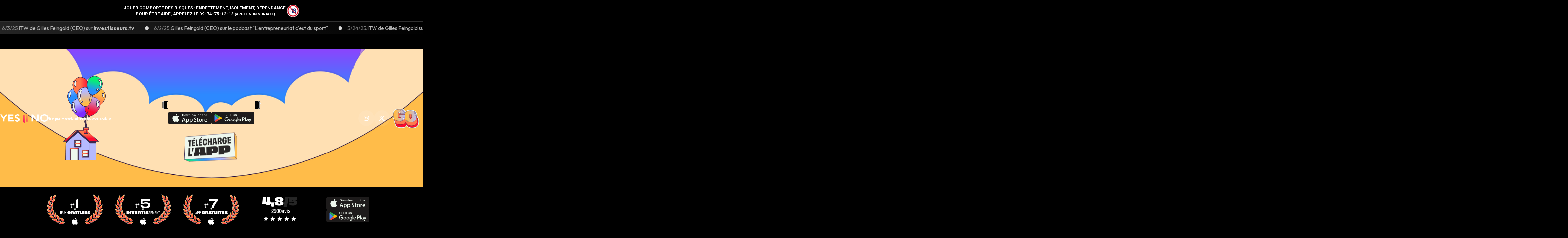

--- FILE ---
content_type: text/html
request_url: https://www.yesorno-jeu.fr/?e049ab1d_page=2
body_size: 15073
content:
<!DOCTYPE html><!-- Last Published: Mon Dec 01 2025 16:41:22 GMT+0000 (Coordinated Universal Time) --><html data-wf-domain="www.yesorno-jeu.fr" data-wf-page="68dee399a346143dcc81ae7b" data-wf-site="663e432fc39d348cc274d8d1" lang="en"><head><meta charset="utf-8"/><title>YESorNO - Le nouveau jeu !</title><meta content="Chaque jour, amuse toi en jouant à des dizaines de paris en vidéo, réponds juste YES ou NO, trouve le bon résultat et... gagne de l&#x27;argent." name="description"/><meta content="Viens défier tes amis sur YESorNO ! Inscription gratuite !" property="og:title"/><meta content="Chaque jour, amuse toi en jouant à des dizaines de paris en vidéo, réponds juste YES ou NO, trouve le bon résultat et... gagne de l&#x27;argent." property="og:description"/><meta content="https://cdn.prod.website-files.com/663e432fc39d348cc274d8d1/68e005a72d8dfba4e80eff9b_yon-cover.jpg" property="og:image"/><meta content="Viens défier tes amis sur YESorNO ! Inscription gratuite !" property="twitter:title"/><meta content="Chaque jour, amuse toi en jouant à des dizaines de paris en vidéo, réponds juste YES ou NO, trouve le bon résultat et... gagne de l&#x27;argent." property="twitter:description"/><meta content="https://cdn.prod.website-files.com/663e432fc39d348cc274d8d1/68e005a72d8dfba4e80eff9b_yon-cover.jpg" property="twitter:image"/><meta property="og:type" content="website"/><meta content="summary_large_image" name="twitter:card"/><meta content="width=device-width, initial-scale=1" name="viewport"/><link href="https://cdn.prod.website-files.com/663e432fc39d348cc274d8d1/css/newsite-3fd4f8.webflow.shared.27582e1cb.css" rel="stylesheet" type="text/css"/><style>html.w-mod-js:not(.w-mod-ix3) :is(.front-item, .video-right, .hero-bg, .hero-text, .nuage-1, .nuage-2, .nuage-3, .avion, .image-18, .hero-stage-front, .pin, .chapeau, .text-block-15) {visibility: hidden !important;}</style><link href="https://fonts.googleapis.com" rel="preconnect"/><link href="https://fonts.gstatic.com" rel="preconnect" crossorigin="anonymous"/><script src="https://ajax.googleapis.com/ajax/libs/webfont/1.6.26/webfont.js" type="text/javascript"></script><script type="text/javascript">WebFont.load({  google: {    families: ["Outfit:100,200,300,regular,500,600,700,800,900","Roboto:700"]  }});</script><script src="https://use.typekit.net/kxx2paa.js" type="text/javascript"></script><script type="text/javascript">try{Typekit.load();}catch(e){}</script><script type="text/javascript">!function(o,c){var n=c.documentElement,t=" w-mod-";n.className+=t+"js",("ontouchstart"in o||o.DocumentTouch&&c instanceof DocumentTouch)&&(n.className+=t+"touch")}(window,document);</script><link href="https://cdn.prod.website-files.com/663e432fc39d348cc274d8d1/66471198450b560180b2354c_image_2024-05-17_101311885.png" rel="shortcut icon" type="image/x-icon"/><link href="https://cdn.prod.website-files.com/663e432fc39d348cc274d8d1/664711aea3201f70d13e7f03_image_2024-05-17_101334007.png" rel="apple-touch-icon"/><script async="" src="https://www.googletagmanager.com/gtag/js?id=G-XECYP9JK3V"></script><script type="text/javascript">window.dataLayer = window.dataLayer || [];function gtag(){dataLayer.push(arguments);}gtag('set', 'developer_id.dZGVlNj', true);gtag('js', new Date());gtag('config', 'G-XECYP9JK3V');</script><!-- Google Tag Manager -->
<script>(function(w,d,s,l,i){w[l]=w[l]||[];w[l].push({'gtm.start':
new Date().getTime(),event:'gtm.js'});var f=d.getElementsByTagName(s)[0],
j=d.createElement(s),dl=l!='dataLayer'?'&l='+l:'';j.async=true;j.src=
'https://www.googletagmanager.com/gtm.js?id='+i+dl;f.parentNode.insertBefore(j,f);
})(window,document,'script','dataLayer','GTM-PDFGHHJG');</script>
<!-- End Google Tag Manager -->

<!-- Google Tag Manager (noscript) -->
<noscript><iframe src="https://www.googletagmanager.com/ns.html?id=GTM-PDFGHHJG"
height="0" width="0" style="display:none;visibility:hidden"></iframe></noscript>
<!-- End Google Tag Manager (noscript) -->

<!-- Meta Pixel Code -->
<script>
!function(f,b,e,v,n,t,s)
{if(f.fbq)return;n=f.fbq=function(){n.callMethod?
n.callMethod.apply(n,arguments):n.queue.push(arguments)};
if(!f._fbq)f._fbq=n;n.push=n;n.loaded=!0;n.version='2.0';
n.queue=[];t=b.createElement(e);t.async=!0;
t.src=v;s=b.getElementsByTagName(e)[0];
s.parentNode.insertBefore(t,s)}(window, document,'script',
'https://connect.facebook.net/en_US/fbevents.js');
fbq('init', '496198196496680');
fbq('track', 'PageView');
</script>
<noscript><img height="1" width="1" style="display:none"
src="https://www.facebook.com/tr?id=496198196496680&ev=PageView&noscript=1"
/></noscript>
<!-- End Meta Pixel Code -->
<script async src="https://cdn.jsdelivr.net/npm/@finsweet/cookie-consent@1/fs-cc.js"></script>

<meta name="facebook-domain-verification" content="gqbgadl66kh2iam7cjp5su0wsjiwra" /></head><body class="body"><div class="new-page-wrapper"><div class="nav-wrap"><div class="top-block new-hp"><a href="https://www.joueurs-info-service.fr" target="_blank" class="legal-link w-inline-block"><div data-font="yon" class="text-risk fwd-2 white">JOUER COMPORTE DES RISQUES : ENDETTEMENT, ISOLEMENT, DÉPENDANCE. <br/>POUR ÊTRE AIDÉ, APPELEZ LE 09-74-75-13-13 <span class="fs-1">(APPEL NON SURTAXÉ)</span></div></a><img src="https://cdn.prod.website-files.com/663e432fc39d348cc274d8d1/672cd96b8351c9f7275c1e5a_18.png" loading="lazy" alt="" class="image-11"/></div><div class="embed w-embed"><style>

  .news-list-item:hover .news-data p{
  	color: #FFBC49 !important;
  }

	.news-list p{
  	margin-bottom:0px;
  }
</style></div><div class="embed w-embed w-script"><script>
document.addEventListener('DOMContentLoaded', () => {

    function slideNews() {
        const newsList = document.querySelector('#news-list');
        const newsListTarget = document.querySelector('#news-list-target');
        if (!newsList) return;

        const newsListWidth = newsListTarget.offsetWidth;
        const newsItems = document.querySelectorAll('.news-list-item');
        const itemCount = newsItems.length;
        
        // Calculer la durée en fonction du nombre d'éléments (2 secondes par élément)
        const duration = itemCount * 6;
        
        const animation = gsap.to(newsList, {
            x: -newsListWidth,
            duration: duration,
            ease: "none",
            repeat: -1,
            delay:2,
            repeatDelay:0
        });

        // Ralentir l'animation au survol
        newsList.addEventListener('mouseenter', () => {
            animation.timeScale(0.3); // Ralentir à 30% de la vitesse normale
        });

        // Reprendre la vitesse normale quand le survol se termine
        newsList.addEventListener('mouseleave', () => {
            animation.timeScale(1);
        });
    }

    // Appeler slideNews au chargement
    window.addEventListener('load', () => {
        slideNews();
    });

    // Appeler slideNews au redimensionnement
    window.addEventListener('resize', () => {
        slideNews();
    });

}); 

</script></div><div class="top-news-container"><div id="news-list" class="main-con-news"><div id="news-list-target" class="w-dyn-list"><div role="list" class="news-list w-dyn-items"><div role="listitem" class="news-list-item w-dyn-item"><div class="news-con"><div class="news-date">6/3/25</div><div>:</div><div class="news-data w-richtext"><p>ITW de Gilles Feingold (CEO) sur <strong>investisseurs.tv</strong></p></div><a href="https://www.investisseur.tv/video/yesorno-operateur-de-paris-en-ligne-de-nouvelle-generation" target="_blank" class="news-link w-inline-block"></a><div class="sep-news"></div></div></div><div role="listitem" class="news-list-item w-dyn-item"><div class="news-con"><div class="news-date">6/2/25</div><div>:</div><div class="news-data w-richtext"><p>Gilles Feingold (CEO) sur le podcast &quot;L&#x27;entrepreneuriat c&#x27;est du sport&quot;</p></div><a href="https://open.spotify.com/episode/1NsxVr4jZ2faagjVpwoiZw?si=mPJh5wWpSoyhBwxsDzduwg" target="_blank" class="news-link w-inline-block"></a><div class="sep-news"></div></div></div><div role="listitem" class="news-list-item w-dyn-item"><div class="news-con"><div class="news-date">5/24/25</div><div>:</div><div class="news-data w-richtext"><p>ITW de Gilles Feingold sur Newstank - les paris et la crypto</p></div><a href="https://drive.google.com/file/d/1qORpSU7N-Wom-Z-mLaO8MQe2DLK2P3z0/view?usp=sharing" target="_blank" class="news-link w-inline-block"></a><div class="sep-news"></div></div></div><div role="listitem" class="news-list-item w-dyn-item"><div class="news-con"><div class="news-date">5/23/25</div><div>:</div><div class="news-data w-richtext"><p>Lebonpari parle de la Battle Royale</p></div><a href="https://lebonparisportif.com/news/battle-royale-roland-garros" target="_blank" class="news-link w-inline-block"></a><div class="sep-news"></div></div></div><div role="listitem" class="news-list-item w-dyn-item"><div class="news-con"><div class="news-date">5/19/25</div><div>:</div><div class="news-data w-richtext"><p>NOUVEAU et 1er en France, CP : YESorNO accepte vos cryptos pour jouer</p></div><a href="https://drive.google.com/file/d/1J7SwxbSug5fktWQUWOYxeHMWAv8FlIJz/view?usp=sharing" target="_blank" class="news-link w-inline-block"></a><div class="sep-news"></div></div></div><div role="listitem" class="news-list-item w-dyn-item"><div class="news-con"><div class="news-date">5/12/25</div><div>:</div><div class="news-data w-richtext"><p>Les pros du marketing parlent de YESorNO</p></div><a href="https://drive.google.com/file/d/1On0x7JA6cHSnB9h0rFPcr8nL6lQWJLOF/view?usp=sharing" target="_blank" class="news-link w-inline-block"></a><div class="sep-news"></div></div></div><div role="listitem" class="news-list-item w-dyn-item"><div class="news-con"><div class="news-date w-dyn-bind-empty"></div><div class="w-condition-invisible">:</div><div class="news-data w-richtext"><p><strong>Suivez notre Insta</strong></p></div><a href="https://www.instagram.com/yesorno_jeu/" target="_blank" class="news-link w-inline-block"></a><div class="sep-news"></div></div></div></div></div><div class="w-dyn-list"><div role="list" class="news-list w-dyn-items"><div role="listitem" class="news-list-item w-dyn-item"><div class="news-con"><div class="news-date">6/3/25</div><div>:</div><div class="news-data w-richtext"><p>ITW de Gilles Feingold (CEO) sur <strong>investisseurs.tv</strong></p></div><a href="https://www.investisseur.tv/video/yesorno-operateur-de-paris-en-ligne-de-nouvelle-generation" target="_blank" class="news-link w-inline-block"></a><div class="sep-news"></div></div></div><div role="listitem" class="news-list-item w-dyn-item"><div class="news-con"><div class="news-date">6/2/25</div><div>:</div><div class="news-data w-richtext"><p>Gilles Feingold (CEO) sur le podcast &quot;L&#x27;entrepreneuriat c&#x27;est du sport&quot;</p></div><a href="https://open.spotify.com/episode/1NsxVr4jZ2faagjVpwoiZw?si=mPJh5wWpSoyhBwxsDzduwg" target="_blank" class="news-link w-inline-block"></a><div class="sep-news"></div></div></div><div role="listitem" class="news-list-item w-dyn-item"><div class="news-con"><div class="news-date">5/24/25</div><div>:</div><div class="news-data w-richtext"><p>ITW de Gilles Feingold sur Newstank - les paris et la crypto</p></div><a href="https://drive.google.com/file/d/1qORpSU7N-Wom-Z-mLaO8MQe2DLK2P3z0/view?usp=sharing" target="_blank" class="news-link w-inline-block"></a><div class="sep-news"></div></div></div></div></div></div></div></div><section data-px="xl" class="hero-wrap new-hp"><div data-px="xxl" data-animation="default" data-collapse="none" data-duration="400" data-easing="ease" data-easing2="ease" role="banner" class="navbar-hp w-nav"><div class="nav-container-2"><div class="nav-left"><a href="/" aria-current="page" class="brand w-nav-brand w--current"><img loading="eager" src="https://cdn.prod.website-files.com/663e432fc39d348cc274d8d1/66d03314756647f725400dce_yon-logo.svg" alt="YES or NO" class="image-10"/></a><div data-w-id="bbc4fd9e-8fb4-e24b-7b36-d33234de11be" class="logo-tag hide-mobile"><div data-w-id="bbc4fd9e-8fb4-e24b-7b36-d33234de11bf" class="funsocialresponbile">+ Fun  + Social  + Responsable</div><div data-w-id="bbc4fd9e-8fb4-e24b-7b36-d33234de11c1" class="bettingmadebetter">Le pari autrement</div></div></div><nav role="navigation" class="nav-menu w-nav-menu"><div class="social-area"><a href="https://www.instagram.com/yesorno_jeu/" target="_blank" class="social-link w-inline-block"><img loading="lazy" src="https://cdn.prod.website-files.com/663e432fc39d348cc274d8d1/66d0352f8e51676089b05f08_instagram.svg" alt="" class="social-icon"/></a><a href="https://x.com/YESorNO_off" target="_blank" class="social-link w-inline-block"><img loading="lazy" src="https://cdn.prod.website-files.com/663e432fc39d348cc274d8d1/66d0352fb84677d7c4585638_x.svg" alt="" class="social-icon"/></a><a href="https://x.com/AppYesorno" target="_blank" class="social-link hide w-inline-block"><img loading="lazy" src="https://cdn.prod.website-files.com/663e432fc39d348cc274d8d1/66d0352fffd20ab66e3403cc_telegram.svg" alt="" class="social-icon"/></a></div><div data-w-id="bbc4fd9e-8fb4-e24b-7b36-d33234de11cb" class="nav-lottie"><div data-w-id="bbc4fd9e-8fb4-e24b-7b36-d33234de11cc" data-is-ix2-target="1" class="lottie-animation-3" data-animation-type="lottie" data-src="https://cdn.prod.website-files.com/663e432fc39d348cc274d8d1/6695ca8e95a41898d4f173ae_GO_LOTTIE.json" data-loop="0" data-direction="1" data-autoplay="0" data-renderer="svg" data-default-duration="2.4" data-duration="0"></div></div></nav><div class="menu-button w-nav-button"><div class="w-icon-nav-menu"></div></div></div></div><div class="hero-bg-container front"><img src="https://cdn.prod.website-files.com/663e432fc39d348cc274d8d1/68dee449182669799ee2be97_hero-maison-fiere.png" loading="lazy" alt="" class="image-18"/><div class="hero-stage-front"><img src="https://cdn.prod.website-files.com/663e432fc39d348cc274d8d1/68dee4498baf60e3a41c87ce_hero-middle-1.png" loading="lazy" sizes="(max-width: 479px) 100vw, (max-width: 767px) 96vw, (max-width: 901px) 87vw, 784px" srcset="https://cdn.prod.website-files.com/663e432fc39d348cc274d8d1/68dee4498baf60e3a41c87ce_hero-middle-1-p-500.png 500w, https://cdn.prod.website-files.com/663e432fc39d348cc274d8d1/68dee4498baf60e3a41c87ce_hero-middle-1.png 784w" alt="" class="front-item"/><img src="https://cdn.prod.website-files.com/663e432fc39d348cc274d8d1/68dee4497b37d4cf2f4e522d_hero-middle-2.png" loading="lazy" sizes="(max-width: 479px) 100vw, (max-width: 767px) 96vw, (max-width: 901px) 87vw, 784px" srcset="https://cdn.prod.website-files.com/663e432fc39d348cc274d8d1/68dee4497b37d4cf2f4e522d_hero-middle-2-p-500.png 500w, https://cdn.prod.website-files.com/663e432fc39d348cc274d8d1/68dee4497b37d4cf2f4e522d_hero-middle-2.png 784w" alt="" class="front-item"/><img src="https://cdn.prod.website-files.com/663e432fc39d348cc274d8d1/68e913ffba376b3db0670b0e_1f60fd58c3ac8dd038f88243b38247f6_image_2025-10-10_161110913.png" loading="lazy" alt="" class="front-item"/><img src="https://cdn.prod.website-files.com/663e432fc39d348cc274d8d1/68dee4498df722c67ea4b3d9_0f92fc3c2081eb36b6e0ed3061d90aa5_hero-middle-4.png" loading="lazy" alt="" class="front-item"/></div></div><div class="hero-inner-content"><div class="hero-content"><div id="w-node-be28ed30-f918-3eba-3e9d-f2ca32591e61-cc81ae7b" class="video-right"><div class="video-frame"><img src="https://cdn.prod.website-files.com/663e432fc39d348cc274d8d1/68dee449755dc55bfc82c9e8_hero-iphone.png" loading="lazy" sizes="(max-width: 479px) 100vw, (max-width: 620px) 96vw, 596px" srcset="https://cdn.prod.website-files.com/663e432fc39d348cc274d8d1/68dee449755dc55bfc82c9e8_hero-iphone-p-500.png 500w, https://cdn.prod.website-files.com/663e432fc39d348cc274d8d1/68dee449755dc55bfc82c9e8_hero-iphone.png 596w" alt="" class="iphone"/><div data-poster-url="https://cdn.prod.website-files.com/663e432fc39d348cc274d8d1%2F68dfebc786d6f5d5ca4c71a7_yon-bg-2-poster-00001.jpg" data-video-urls="https://cdn.prod.website-files.com/663e432fc39d348cc274d8d1%2F68dfebc786d6f5d5ca4c71a7_yon-bg-2-transcode.mp4,https://cdn.prod.website-files.com/663e432fc39d348cc274d8d1%2F68dfebc786d6f5d5ca4c71a7_yon-bg-2-transcode.webm" data-autoplay="true" data-loop="true" data-wf-ignore="true" class="background-video w-background-video w-background-video-atom"><video id="be28ed30-f918-3eba-3e9d-f2ca32591e65-video" autoplay="" loop="" style="background-image:url(&quot;https://cdn.prod.website-files.com/663e432fc39d348cc274d8d1%2F68dfebc786d6f5d5ca4c71a7_yon-bg-2-poster-00001.jpg&quot;)" muted="" playsinline="" data-wf-ignore="true" data-object-fit="cover"><source src="https://cdn.prod.website-files.com/663e432fc39d348cc274d8d1%2F68dfebc786d6f5d5ca4c71a7_yon-bg-2-transcode.mp4" data-wf-ignore="true"/><source src="https://cdn.prod.website-files.com/663e432fc39d348cc274d8d1%2F68dfebc786d6f5d5ca4c71a7_yon-bg-2-transcode.webm" data-wf-ignore="true"/></video></div></div></div><div class="hero-text"><div class="dl-app-container"><a href="https://apps.apple.com/fr/app/yesorno/id1481377579" target="_blank" class="app-store w-inline-block"><img src="https://cdn.prod.website-files.com/663e432fc39d348cc274d8d1/6697032bce3cca3869f731af_Group%20111.svg" loading="lazy" alt=""/></a><a href="https://play.google.com/store/apps/details?id=com.appyesorno.and" target="_blank" class="app-store w-inline-block"><img src="https://cdn.prod.website-files.com/663e432fc39d348cc274d8d1/66970342756bba070c464c59_XMLID_15_.svg" loading="lazy" alt=""/></a></div></div></div></div><div class="hero-bg-container"><div class="hero-stage-back"><img src="https://cdn.prod.website-files.com/663e432fc39d348cc274d8d1/68dee449a3ed46fd8ea79b19_hero-nuage-1.png" loading="lazy" alt="" class="nuage-1"/><img src="https://cdn.prod.website-files.com/663e432fc39d348cc274d8d1/68dee449d31785cd836a8bb5_hero-nuage-2.png" loading="lazy" alt="" class="nuage-2"/><img src="https://cdn.prod.website-files.com/663e432fc39d348cc274d8d1/68dee4487557f9de42b7a4e8_hero-nuage-3.png" loading="lazy" alt="" class="nuage-3"/><img src="https://cdn.prod.website-files.com/663e432fc39d348cc274d8d1/68dee449dc2b4952ac57d322_hero-avion.png" loading="lazy" sizes="(max-width: 479px) 100vw, (max-width: 767px) 96vw, (max-width: 900px) 87vw, 783px" srcset="https://cdn.prod.website-files.com/663e432fc39d348cc274d8d1/68dee449dc2b4952ac57d322_hero-avion-p-500.png 500w, https://cdn.prod.website-files.com/663e432fc39d348cc274d8d1/68dee449dc2b4952ac57d322_hero-avion.png 783w" alt="" class="avion"/></div><img src="https://cdn.prod.website-files.com/663e432fc39d348cc274d8d1/68dee44970dce078d2ac9bdf_hero.png" loading="lazy" sizes="(max-width: 479px) 100vw, (max-width: 767px) 96vw, (max-width: 991px) 87vw, (max-width: 1919px) 84vw, (max-width: 3235px) 89vw, 2880px" srcset="https://cdn.prod.website-files.com/663e432fc39d348cc274d8d1/68dee44970dce078d2ac9bdf_hero-p-500.png 500w, https://cdn.prod.website-files.com/663e432fc39d348cc274d8d1/68dee44970dce078d2ac9bdf_hero-p-800.png 800w, https://cdn.prod.website-files.com/663e432fc39d348cc274d8d1/68dee44970dce078d2ac9bdf_hero-p-1080.png 1080w, https://cdn.prod.website-files.com/663e432fc39d348cc274d8d1/68dee44970dce078d2ac9bdf_hero-p-1600.png 1600w, https://cdn.prod.website-files.com/663e432fc39d348cc274d8d1/68dee44970dce078d2ac9bdf_hero.png 2880w" alt="" class="hero-bg"/></div></section><section class="state-section"><div data-px="xxl" class="new-container"><div data-font="yon" class="state-wrap"><div id="w-node-_84439d30-03fb-8b10-ed9e-085721ab6acd-cc81ae7b" class="state-block tween"><div class="text-block-12"><span class="text-22 fs-4">#</span><span class="txt-38 fwd-6 font-yon fs-5">1</span><br/><span class="fs-1">JEUX</span> <span class="wide-super fs-1">GRATUITS</span></div><div class="star"><div>*</div></div></div><div id="w-node-edd8b995-c770-4bfc-7e1c-d7616c5fc5e2-cc81ae7b" class="state-block tween"><div class="text-block-12"><span class="text-22 fs-4">#</span><span class="txt-38 fwd-6 font-yon fs-5">5</span><br/><span class="fs-1 wide-super"> DIVERTIS</span><span class="fs-1">SEMENT</span></div><div class="star"><div>*</div></div></div><div id="w-node-_5b2cad7a-63b8-b7fe-8061-85174fd5267d-cc81ae7b" class="state-block tween"><div class="text-block-12"><span class="text-22 fs-4">#</span><span class="txt-38 fwd-6 font-yon fs-5">7</span><br/><span class="fs-1">APP </span><span class="wide-super fs-1">GRATUITES</span></div><div class="star"><div>*</div></div></div><div id="w-node-_42a68def-776a-f46a-41ef-72c17f3fdd52-cc81ae7b" class="nhp-rating tween"><div class="rating-text wide-super">4,8<span class="out-of-rating">/5</span></div><div class="counter-wrap"><div data-target="2500">+<span data-target="2500" class="counter-text">2500</span></div><div>avis</div></div><img src="https://cdn.prod.website-files.com/663e432fc39d348cc274d8d1/66970206a0b9126b20d0667b_Group%2096.svg" loading="lazy" alt=""/></div><div class="download-wrap vertical"><a href="https://apps.apple.com/fr/app/yesorno/id1481377579" class="app-store w-inline-block"><img src="https://cdn.prod.website-files.com/663e432fc39d348cc274d8d1/6697032bce3cca3869f731af_Group%20111.svg" loading="lazy" alt=""/></a><a href="https://play.google.com/store/apps/details?id=com.appyesorno.and" class="app-store w-inline-block"><img src="https://cdn.prod.website-files.com/663e432fc39d348cc274d8d1/66970342756bba070c464c59_XMLID_15_.svg" loading="lazy" alt=""/></a></div></div><div class="stat-time"><div class="text-block-5">* Vu sur l’AppStore, Concept YESorNO 2020</div></div></div><div data-w-id="4a12ab41-16b7-e437-4061-25cc24f095c3" class="header-bottom-lottie centered"><div class="lottie-animation-2" data-w-id="4a12ab41-16b7-e437-4061-25cc24f095c4" data-animation-type="lottie" data-src="https://cdn.prod.website-files.com/663e432fc39d348cc274d8d1/6695ca9357b57cc0448a8f04_TELECHARGE%20L_APP%20SIMPLE_lottie.json" data-loop="1" data-direction="-1" data-autoplay="1" data-is-ix2-target="0" data-renderer="svg" data-duration="0"></div></div><div class="container"><div class="top-head-text fs-8"><div data-font="yon" class="text-block-15">1, 2, 3  <span class="wide-super">ÉTAPES</span></div></div><div class="swiper"><div data-font="yon" class="tape-grid swiper-wrapper"><div class="tape-card swiper-slide"><div class="tape-card-bg grad-yon"><div class="tape-card-head"><div>Etape <span class="wide-super">1</span></div></div></div><div class="tape-card-content"><a href="https://app.yesorno-jeu.fr" class="link-panel w-inline-block"><div class="lock-img"><img src="https://cdn.prod.website-files.com/663e432fc39d348cc274d8d1/66a2ba3fea139f2799ae1a8b_lock%20Vector.png" loading="lazy" alt=""/></div><div class="link-text"><div class="text-block-14">yesorno-jeu.fr/app</div></div></a><div class="download-wrap"><div class="dl-app-container"><a href="https://apps.apple.com/fr/app/yesorno/id1481377579" target="_blank" class="app-store w-inline-block"><img src="https://cdn.prod.website-files.com/663e432fc39d348cc274d8d1/6697032bce3cca3869f731af_Group%20111.svg" loading="lazy" alt=""/></a><a href="https://play.google.com/store/apps/details?id=com.appyesorno.and" target="_blank" class="app-store w-inline-block"><img src="https://cdn.prod.website-files.com/663e432fc39d348cc274d8d1/66970342756bba070c464c59_XMLID_15_.svg" loading="lazy" alt=""/></a></div></div><a href="https://app.yesorno-jeu.fr" target="_blank" class="card-link ok w-inline-block"><div>Accède au jeu</div><div class="texture"></div></a></div></div><div class="tape-card swiper-slide"><div class="tape-card-bg grad-yon"><div class="tape-card-head"><div>Etape <span class="wide-super">2</span></div></div></div><div class="tape-card-content top-free"><img src="https://cdn.prod.website-files.com/663e432fc39d348cc274d8d1/68def1ec6737dab15a7def32_etape-3-iphone.png" loading="lazy" alt="" class="card-img"/><a href="#" class="card-link w-inline-block"><div>InscriS toi </div><div class="texture"></div></a></div></div><div class="tape-card swiper-slide last"><div class="tape-card-bg grad-yon"><div class="tape-card-head"><div>Etape <span class="wide-super">3</span></div></div></div><div class="tape-card-content top-free last"><img src="https://cdn.prod.website-files.com/663e432fc39d348cc274d8d1/68dee4496031408211f2b0f8_etape-2-iphone.png" loading="lazy" alt="" class="card-img"/><a href="#" class="card-link w-inline-block"><div>À toi de jouer</div><div class="texture"></div></a></div></div></div></div><div class="jeux-container"><div class="top-head-text fs-8"><div data-font="yon" class="text-block-15"><strong>GAGNE DE L’ARGENT AVEC<br/>‍</strong><span class="wide-super small">DES JEUX GRATUITS</span></div></div><div class="button-box"><a data-w-id="51e22a2e-4b34-0490-1400-5332c8d08e14" href="#" class="tape-cta w-inline-block"><div data-font="yon" class="text-block-6">Alors <span class="wide-super">YES</span> ou <span class="wide-super">NO</span> ?</div></a></div><div class="chapeau-container"><img src="https://cdn.prod.website-files.com/663e432fc39d348cc274d8d1/68dee4488f9f5f9fa421b8ac_chapeau-lapin.svg" loading="lazy" alt="" class="chapeau"/></div><img src="https://cdn.prod.website-files.com/663e432fc39d348cc274d8d1/68df313470a819358ab9cc57_jeux.svg" loading="lazy" alt="" class="jeux-bg"/></div><div class="jeux-list"><img src="https://cdn.prod.website-files.com/663e432fc39d348cc274d8d1/68dee44886f4c70b9b140c15_jeux-pin.svg" loading="lazy" alt="" class="pin"/><div class="container-infinit-card"><div class="target-fx-jeux"><div class="w-dyn-list"><div role="list" class="collection-list w-dyn-items"><div role="listitem" class="collection-item w-dyn-item"><img src="https://cdn.prod.website-files.com/672c989116dd3f65a0cd3a7c/68df2abdce7486b65e7779d6_trophees.png" loading="lazy" alt=""/></div><div role="listitem" class="collection-item w-dyn-item"><img src="https://cdn.prod.website-files.com/672c989116dd3f65a0cd3a7c/68df2aaac8140ea958b2e16d_toc-tac-toe.png" loading="lazy" alt=""/></div><div role="listitem" class="collection-item w-dyn-item"><img src="https://cdn.prod.website-files.com/672c989116dd3f65a0cd3a7c/68df2aa16f9146397544f1e5_roulette.png" loading="lazy" alt="" sizes="100vw" srcset="https://cdn.prod.website-files.com/672c989116dd3f65a0cd3a7c/68df2aa16f9146397544f1e5_roulette-p-500.png 500w, https://cdn.prod.website-files.com/672c989116dd3f65a0cd3a7c/68df2aa16f9146397544f1e5_roulette.png 668w"/></div><div role="listitem" class="collection-item w-dyn-item"><img src="https://cdn.prod.website-files.com/672c989116dd3f65a0cd3a7c/68df2a811e2111c48e9e1171_plinko.png" loading="lazy" alt="" sizes="100vw" srcset="https://cdn.prod.website-files.com/672c989116dd3f65a0cd3a7c/68df2a811e2111c48e9e1171_plinko-p-500.png 500w, https://cdn.prod.website-files.com/672c989116dd3f65a0cd3a7c/68df2a811e2111c48e9e1171_plinko.png 668w"/></div><div role="listitem" class="collection-item w-dyn-item"><img src="https://cdn.prod.website-files.com/672c989116dd3f65a0cd3a7c/68df2a783a6a58e98e63e58d_pfc.png" loading="lazy" alt=""/></div><div role="listitem" class="collection-item w-dyn-item"><img src="https://cdn.prod.website-files.com/672c989116dd3f65a0cd3a7c/68df2a6ecf3a3f54b75adb85_machine.png" loading="lazy" alt="" sizes="100vw" srcset="https://cdn.prod.website-files.com/672c989116dd3f65a0cd3a7c/68df2a6ecf3a3f54b75adb85_machine-p-500.png 500w, https://cdn.prod.website-files.com/672c989116dd3f65a0cd3a7c/68df2a6ecf3a3f54b75adb85_machine.png 668w"/></div><div role="listitem" class="collection-item w-dyn-item"><img src="https://cdn.prod.website-files.com/672c989116dd3f65a0cd3a7c/68df2a5b2b11eb9f9ef5f80a_la-roue.png" loading="lazy" alt=""/></div><div role="listitem" class="collection-item w-dyn-item"><img src="https://cdn.prod.website-files.com/672c989116dd3f65a0cd3a7c/68df2a5166270a65ec226dc9_demineur.png" loading="lazy" alt=""/></div><div role="listitem" class="collection-item w-dyn-item"><img src="https://cdn.prod.website-files.com/672c989116dd3f65a0cd3a7c/68df2a451ce28f2acee311dc_culture-g.png" loading="lazy" alt=""/></div><div role="listitem" class="collection-item w-dyn-item"><img src="https://cdn.prod.website-files.com/672c989116dd3f65a0cd3a7c/68df2a3332ce434cf3c6f190_ballon.png" loading="lazy" alt="" sizes="100vw" srcset="https://cdn.prod.website-files.com/672c989116dd3f65a0cd3a7c/68df2a3332ce434cf3c6f190_ballon-p-500.png 500w, https://cdn.prod.website-files.com/672c989116dd3f65a0cd3a7c/68df2a3332ce434cf3c6f190_ballon.png 668w"/></div></div></div><div class="w-dyn-list"><div role="list" class="collection-list w-dyn-items"><div role="listitem" class="collection-item w-dyn-item"><img src="https://cdn.prod.website-files.com/672c989116dd3f65a0cd3a7c/68df2abdce7486b65e7779d6_trophees.png" loading="lazy" alt=""/></div><div role="listitem" class="collection-item w-dyn-item"><img src="https://cdn.prod.website-files.com/672c989116dd3f65a0cd3a7c/68df2aaac8140ea958b2e16d_toc-tac-toe.png" loading="lazy" alt=""/></div><div role="listitem" class="collection-item w-dyn-item"><img src="https://cdn.prod.website-files.com/672c989116dd3f65a0cd3a7c/68df2aa16f9146397544f1e5_roulette.png" loading="lazy" alt="" sizes="100vw" srcset="https://cdn.prod.website-files.com/672c989116dd3f65a0cd3a7c/68df2aa16f9146397544f1e5_roulette-p-500.png 500w, https://cdn.prod.website-files.com/672c989116dd3f65a0cd3a7c/68df2aa16f9146397544f1e5_roulette.png 668w"/></div><div role="listitem" class="collection-item w-dyn-item"><img src="https://cdn.prod.website-files.com/672c989116dd3f65a0cd3a7c/68df2a811e2111c48e9e1171_plinko.png" loading="lazy" alt="" sizes="100vw" srcset="https://cdn.prod.website-files.com/672c989116dd3f65a0cd3a7c/68df2a811e2111c48e9e1171_plinko-p-500.png 500w, https://cdn.prod.website-files.com/672c989116dd3f65a0cd3a7c/68df2a811e2111c48e9e1171_plinko.png 668w"/></div><div role="listitem" class="collection-item w-dyn-item"><img src="https://cdn.prod.website-files.com/672c989116dd3f65a0cd3a7c/68df2a783a6a58e98e63e58d_pfc.png" loading="lazy" alt=""/></div><div role="listitem" class="collection-item w-dyn-item"><img src="https://cdn.prod.website-files.com/672c989116dd3f65a0cd3a7c/68df2a6ecf3a3f54b75adb85_machine.png" loading="lazy" alt="" sizes="100vw" srcset="https://cdn.prod.website-files.com/672c989116dd3f65a0cd3a7c/68df2a6ecf3a3f54b75adb85_machine-p-500.png 500w, https://cdn.prod.website-files.com/672c989116dd3f65a0cd3a7c/68df2a6ecf3a3f54b75adb85_machine.png 668w"/></div><div role="listitem" class="collection-item w-dyn-item"><img src="https://cdn.prod.website-files.com/672c989116dd3f65a0cd3a7c/68df2a5b2b11eb9f9ef5f80a_la-roue.png" loading="lazy" alt=""/></div><div role="listitem" class="collection-item w-dyn-item"><img src="https://cdn.prod.website-files.com/672c989116dd3f65a0cd3a7c/68df2a5166270a65ec226dc9_demineur.png" loading="lazy" alt=""/></div><div role="listitem" class="collection-item w-dyn-item"><img src="https://cdn.prod.website-files.com/672c989116dd3f65a0cd3a7c/68df2a451ce28f2acee311dc_culture-g.png" loading="lazy" alt=""/></div><div role="listitem" class="collection-item w-dyn-item"><img src="https://cdn.prod.website-files.com/672c989116dd3f65a0cd3a7c/68df2a3332ce434cf3c6f190_ballon.png" loading="lazy" alt="" sizes="100vw" srcset="https://cdn.prod.website-files.com/672c989116dd3f65a0cd3a7c/68df2a3332ce434cf3c6f190_ballon-p-500.png 500w, https://cdn.prod.website-files.com/672c989116dd3f65a0cd3a7c/68df2a3332ce434cf3c6f190_ballon.png 668w"/></div></div></div></div></div><div class="w-embed"><style>
     
   
        
        /* Style de base pour les items */
        .collection-item {
            transition: transform 0.3s ease;
        }
        
        /* Animation de rotation */
        @keyframes rotateLoop {
            0% {
                transform: rotate(0deg);
            }
            25% {
                transform: rotate(10deg);
            }
            50% {
                transform: rotate(0deg);
            }
            75% {
                transform: rotate(-10deg);
            }
            100% {
                transform: rotate(0deg);
            }
        }
        
        /* Sélecteurs nth-child avec animations différentes */
        
        /* Pattern 1: Tous les 3 éléments */
        .collection-item:nth-child(3n) {
            animation: rotateLoop 2s ease-in-out infinite;
        }
        
        /* Pattern 2: Tous les 5 éléments avec délai */
        .collection-item:nth-child(5n) {
            animation: rotateLoop 2.5s ease-in-out 0.5s infinite;
        }
        
        /* Pattern 3: Éléments pairs après le 4e */
        .collection-item:nth-child(n+4):nth-child(even) {
            animation: rotateLoop 3s ease-in-out 1s infinite;
        }
        
        /* Pattern 4: Premier, puis tous les 7 */
        .collection-item:nth-child(7n+1) {
            animation: rotateLoop 1.8s ease-in-out 0.2s infinite;
        }
        
        /* Pattern 5: Éléments impairs entre 3 et 15 */
        .collection-item:nth-child(n+3):nth-child(-n+15):nth-child(odd) {
            animation: rotateLoop 2.2s ease-in-out 0.8s infinite;
        }
        
        /* Pattern 6: Formule complexe */
        .collection-item:nth-child(4n+2) {
            animation: rotateLoop 2.8s ease-in-out 0.3s infinite;
        }
        
        /* Pattern 7: Les 3 derniers */
        .collection-item:nth-last-child(-n+3) {
            animation: rotateLoop 1.5s ease-in-out infinite;
        }
        
        /* Hover effect */
        .collection-item:hover {
            transform: scale(1.05);
            animation-play-state: paused;
           
        }
        
   
    </style></div></div></div><div class="content-bg-container"><img src="https://cdn.prod.website-files.com/663e432fc39d348cc274d8d1/68dee448ab94a11c18804089_content.svg" loading="lazy" alt="" class="content-bg"/></div></section><section class="timer-section"><div class="container"><div class="timer-wrap"><div class="timer-block"><div class="left-tag-text"><div data-font="yon" class="text-rotate"> Nouveaux Yoni dans </div></div><div data-font="yon" class="timer-box"><div class="texture blend"></div><div class="hour"><div id="js-clock-hours-2" class="height-adjust text-border">00</div></div><div class="time-divider"><div class="height-adjust text-border">:</div></div><div class="minute"><div id="js-clock-minutes-2" class="height-adjust text-border">00</div></div><div class="time-divider"><div class="height-adjust text-border">:</div></div><div data-font="yon" class="second fwg-8 fwd-3 text-border"><div id="js-clock-seconds-2" class="height-adjust set">00</div></div></div><div class="timer-lottie"><div data-w-id="77271250-7c4a-fd43-fda3-7812313a36c0" data-animation-type="lottie" data-src="https://cdn.prod.website-files.com/663e432fc39d348cc274d8d1/6695ca918ca81dccf803cfb4_CHRONOMETRE%20ANALOGIQUE_LOTTIE.json" data-loop="1" data-direction="1" data-autoplay="1" data-is-ix2-target="0" data-renderer="svg" data-duration="0"></div></div><div class="download-panel"><div class="download-wrap"><div class="dl-app-container"><a href="https://apps.apple.com/fr/app/yesorno/id1481377579" target="_blank" class="app-store w-inline-block"><img src="https://cdn.prod.website-files.com/663e432fc39d348cc274d8d1/6697032bce3cca3869f731af_Group%20111.svg" loading="lazy" alt=""/></a><a href="https://play.google.com/store/apps/details?id=com.appyesorno.and" target="_blank" class="app-store w-inline-block"><img src="https://cdn.prod.website-files.com/663e432fc39d348cc274d8d1/66970342756bba070c464c59_XMLID_15_.svg" loading="lazy" alt=""/></a></div></div><div data-w-id="83acfa1f-5e03-fc6c-99ce-5fdf0e2643ca" class="go-button wide-super thinner"><div data-font="yon" class="text-block-17">GO !</div></div></div></div></div></div></section><div class="footer-container"><section class="review-section set"><div data-px="xl" class="container"><div class="read-wrap"><div class="review-head"><h2 data-font="yon" class="review-head-text">Ils en <span data-font="yon" class="fwg-8 fwd-6">pensent</span> quoi ?</h2><div data-font="yon" class="sub-text fwg-3"><div>Suis <span class="wide-super">YESorNO</span> → <a href="#" class="social-media-link">Instagram</a> / <a href="#" class="social-media-link">TikTok</a> / <a href="#" class="social-media-link">X</a></div></div></div></div></div><div class="review-panel"><div data-w-id="134f3d5c-945c-3fd5-d74d-0f6bcda4c0b0" class="slide-to-right"><div class="review-component-wrap"><div class="review-box-component"><div class="review-box"><div class="review-star"><img src="https://cdn.prod.website-files.com/663e432fc39d348cc274d8d1/66a43070bf0bd074f1a4c833_Group%209306.png" loading="lazy" alt="" class="stars decal _3"/></div><div class="reviewer-name"><div class="review-title"><span class="wide-super">Thomas G</span>, 01/10/2025</div></div><div class="review-text"><div class="review-txt">Bonne appli, ça fait plaisir d’avoir un truc léger. Les mini jeux donnent envie d’y retourner tous les jours.</div></div></div><div class="review-box"><div class="review-star"><img src="https://cdn.prod.website-files.com/663e432fc39d348cc274d8d1/66a43070bf0bd074f1a4c833_Group%209306.png" loading="lazy" alt="" class="stars decal"/></div><div class="reviewer-name"><div class="review-title"><span class="wide-super">Anaïs C</span>, 26/09/2025</div></div><div class="review-text"><div class="review-txt">Super idée, j’ai commencé avec 2€, c’est pas énorme et franchement je trouve ça amusant.</div></div></div><div class="review-box"><div class="review-star"><img src="https://cdn.prod.website-files.com/663e432fc39d348cc274d8d1/66a43070bf0bd074f1a4c833_Group%209306.png" loading="lazy" alt="" class="stars decal"/></div><div class="reviewer-name"><div class="review-title"><span class="wide-super">Kevin R</span>, 20/09/2025</div></div><div class="review-text"><div class="review-txt">YESorNO fait la diff, j’aime bien le côté rapide. On lance un mini jeu et en 2 minutes c’est réglé.</div></div></div><div class="review-box"><div class="review-star"><img src="https://cdn.prod.website-files.com/663e432fc39d348cc274d8d1/66a43070bf0bd074f1a4c833_Group%209306.png" loading="lazy" alt="" class="stars decal"/></div><div class="reviewer-name"><div class="review-title"><span class="wide-super">Laura M</span>, 13/09/2025</div></div><div class="review-text"><div class="review-txt">Top, ça change des applis habituelles. Petit coup de cœur pour le mini jeu du jour qui donne envie de revenir.</div></div></div><div class="review-box"><div class="review-star"><img src="https://cdn.prod.website-files.com/663e432fc39d348cc274d8d1/66a43070bf0bd074f1a4c833_Group%209306.png" loading="lazy" alt=""/></div><div class="reviewer-name"><div class="review-title"><span class="wide-super">Nicolas V</span>, 08/09/2025</div></div><div class="review-text"><div class="review-txt">Superbe appli qui va pouvoir permettre aux gens de prendre du plaisir à faire des paris à partir de 2€ ! Bravo aux créateurs !</div></div></div><div class="review-box"><div class="review-star"><img src="https://cdn.prod.website-files.com/663e432fc39d348cc274d8d1/66a43070bf0bd074f1a4c833_Group%209306.png" loading="lazy" alt="" class="stars decal"/></div><div class="reviewer-name"><div class="review-title"><span class="wide-super">Amine B</span>,  28/08/2025</div></div><div class="review-text"><div class="review-txt">Vraiment sympa comme appli, je pensais pas accrocher mais les mini jeux sont cools et ça prend pas longtemps.</div></div></div><div class="review-box"><div class="review-star"><img src="https://cdn.prod.website-files.com/663e432fc39d348cc274d8d1/66a43070bf0bd074f1a4c833_Group%209306.png" loading="lazy" alt="" class="stars"/></div><div class="reviewer-name"><div class="review-title"><span class="wide-super">Sarah L</span>, 25/08/2025</div></div><div class="review-text"><div class="review-txt">J’aime bien, simple à comprendre et on peut jouer direct avec 2€, pas besoin de plus pour profiter.</div></div></div></div></div><div class="review-component-wrap"><div class="review-box-component"><div class="review-box"><div class="review-star"><img src="https://cdn.prod.website-files.com/663e432fc39d348cc274d8d1/66a43070bf0bd074f1a4c833_Group%209306.png" loading="lazy" alt="" class="stars decal _3"/></div><div class="reviewer-name"><div class="review-title"><span class="wide-super">Thomas G</span>, 01/10/2025</div></div><div class="review-text"><div class="review-txt">Bonne appli, ça fait plaisir d’avoir un truc léger. Les mini jeux donnent envie d’y retourner tous les jours.</div></div></div><div class="review-box"><div class="review-star"><img src="https://cdn.prod.website-files.com/663e432fc39d348cc274d8d1/66a43070bf0bd074f1a4c833_Group%209306.png" loading="lazy" alt="" class="stars decal"/></div><div class="reviewer-name"><div class="review-title"><span class="wide-super">Anaïs C</span>, 26/09/2025</div></div><div class="review-text"><div class="review-txt">Super idée, j’ai commencé avec 2€, c’est pas énorme et franchement je trouve ça amusant.</div></div></div><div class="review-box"><div class="review-star"><img src="https://cdn.prod.website-files.com/663e432fc39d348cc274d8d1/66a43070bf0bd074f1a4c833_Group%209306.png" loading="lazy" alt="" class="stars decal"/></div><div class="reviewer-name"><div class="review-title"><span class="wide-super">Kevin R</span>, 20/09/2025</div></div><div class="review-text"><div class="review-txt">YESorNO fait la diff, j’aime bien le côté rapide. On lance un mini jeu et en 2 minutes c’est réglé.</div></div></div><div class="review-box"><div class="review-star"><img src="https://cdn.prod.website-files.com/663e432fc39d348cc274d8d1/66a43070bf0bd074f1a4c833_Group%209306.png" loading="lazy" alt="" class="stars decal"/></div><div class="reviewer-name"><div class="review-title"><span class="wide-super">Laura M</span>, 13/09/2025</div></div><div class="review-text"><div class="review-txt">Top, ça change des applis habituelles. Petit coup de cœur pour le mini jeu du jour qui donne envie de revenir.</div></div></div><div class="review-box"><div class="review-star"><img src="https://cdn.prod.website-files.com/663e432fc39d348cc274d8d1/66a43070bf0bd074f1a4c833_Group%209306.png" loading="lazy" alt=""/></div><div class="reviewer-name"><div class="review-title"><span class="wide-super">Nicolas V</span>, 08/09/2025</div></div><div class="review-text"><div class="review-txt">Superbe appli qui va pouvoir permettre aux gens de prendre du plaisir à faire des paris à partir de 2€ ! Bravo aux créateurs !</div></div></div><div class="review-box"><div class="review-star"><img src="https://cdn.prod.website-files.com/663e432fc39d348cc274d8d1/66a43070bf0bd074f1a4c833_Group%209306.png" loading="lazy" alt="" class="stars decal"/></div><div class="reviewer-name"><div class="review-title"><span class="wide-super">Amine B</span>,  28/08/2025</div></div><div class="review-text"><div class="review-txt">Vraiment sympa comme appli, je pensais pas accrocher mais les mini jeux sont cools et ça prend pas longtemps.</div></div></div><div class="review-box"><div class="review-star"><img src="https://cdn.prod.website-files.com/663e432fc39d348cc274d8d1/66a43070bf0bd074f1a4c833_Group%209306.png" loading="lazy" alt="" class="stars"/></div><div class="reviewer-name"><div class="review-title"><span class="wide-super">Sarah L</span>, 25/08/2025</div></div><div class="review-text"><div class="review-txt">J’aime bien, simple à comprendre et on peut jouer direct avec 2€, pas besoin de plus pour profiter.</div></div></div></div></div><div class="review-component-wrap"><div class="review-box-component"><div class="review-box"><div class="review-star"><img src="https://cdn.prod.website-files.com/663e432fc39d348cc274d8d1/66a43070bf0bd074f1a4c833_Group%209306.png" loading="lazy" alt="" class="stars decal _3"/></div><div class="reviewer-name"><div class="review-title"><span class="wide-super">Thomas G</span>, 01/10/2025</div></div><div class="review-text"><div class="review-txt">Bonne appli, ça fait plaisir d’avoir un truc léger. Les mini jeux donnent envie d’y retourner tous les jours.</div></div></div><div class="review-box"><div class="review-star"><img src="https://cdn.prod.website-files.com/663e432fc39d348cc274d8d1/66a43070bf0bd074f1a4c833_Group%209306.png" loading="lazy" alt="" class="stars decal"/></div><div class="reviewer-name"><div class="review-title"><span class="wide-super">Anaïs C</span>, 26/09/2025</div></div><div class="review-text"><div class="review-txt">Super idée, j’ai commencé avec 2€, c’est pas énorme et franchement je trouve ça amusant.</div></div></div><div class="review-box"><div class="review-star"><img src="https://cdn.prod.website-files.com/663e432fc39d348cc274d8d1/66a43070bf0bd074f1a4c833_Group%209306.png" loading="lazy" alt="" class="stars decal"/></div><div class="reviewer-name"><div class="review-title"><span class="wide-super">Kevin R</span>, 20/09/2025</div></div><div class="review-text"><div class="review-txt">YESorNO fait la diff, j’aime bien le côté rapide. On lance un mini jeu et en 2 minutes c’est réglé.</div></div></div><div class="review-box"><div class="review-star"><img src="https://cdn.prod.website-files.com/663e432fc39d348cc274d8d1/66a43070bf0bd074f1a4c833_Group%209306.png" loading="lazy" alt="" class="stars decal"/></div><div class="reviewer-name"><div class="review-title"><span class="wide-super">Laura M</span>, 13/09/2025</div></div><div class="review-text"><div class="review-txt">Top, ça change des applis habituelles. Petit coup de cœur pour le mini jeu du jour qui donne envie de revenir.</div></div></div><div class="review-box"><div class="review-star"><img src="https://cdn.prod.website-files.com/663e432fc39d348cc274d8d1/66a43070bf0bd074f1a4c833_Group%209306.png" loading="lazy" alt=""/></div><div class="reviewer-name"><div class="review-title"><span class="wide-super">Nicolas V</span>, 08/09/2025</div></div><div class="review-text"><div class="review-txt">Superbe appli qui va pouvoir permettre aux gens de prendre du plaisir à faire des paris à partir de 2€ ! Bravo aux créateurs !</div></div></div><div class="review-box"><div class="review-star"><img src="https://cdn.prod.website-files.com/663e432fc39d348cc274d8d1/66a43070bf0bd074f1a4c833_Group%209306.png" loading="lazy" alt="" class="stars decal"/></div><div class="reviewer-name"><div class="review-title"><span class="wide-super">Amine B</span>,  28/08/2025</div></div><div class="review-text"><div class="review-txt">Vraiment sympa comme appli, je pensais pas accrocher mais les mini jeux sont cools et ça prend pas longtemps.</div></div></div><div class="review-box"><div class="review-star"><img src="https://cdn.prod.website-files.com/663e432fc39d348cc274d8d1/66a43070bf0bd074f1a4c833_Group%209306.png" loading="lazy" alt="" class="stars"/></div><div class="reviewer-name"><div class="review-title"><span class="wide-super">Sarah L</span>, 25/08/2025</div></div><div class="review-text"><div class="review-txt">J’aime bien, simple à comprendre et on peut jouer direct avec 2€, pas besoin de plus pour profiter.</div></div></div></div></div><div class="review-component-wrap"><div class="review-box-component"><div class="review-box"><div class="review-star"><img src="https://cdn.prod.website-files.com/663e432fc39d348cc274d8d1/66a43070bf0bd074f1a4c833_Group%209306.png" loading="lazy" alt="" class="stars decal _3"/></div><div class="reviewer-name"><div class="review-title"><span class="wide-super">Thomas G</span>, 01/10/2025</div></div><div class="review-text"><div class="review-txt">Bonne appli, ça fait plaisir d’avoir un truc léger. Les mini jeux donnent envie d’y retourner tous les jours.</div></div></div><div class="review-box"><div class="review-star"><img src="https://cdn.prod.website-files.com/663e432fc39d348cc274d8d1/66a43070bf0bd074f1a4c833_Group%209306.png" loading="lazy" alt="" class="stars decal"/></div><div class="reviewer-name"><div class="review-title"><span class="wide-super">Anaïs C</span>, 26/09/2025</div></div><div class="review-text"><div class="review-txt">Super idée, j’ai commencé avec 2€, c’est pas énorme et franchement je trouve ça amusant.</div></div></div><div class="review-box"><div class="review-star"><img src="https://cdn.prod.website-files.com/663e432fc39d348cc274d8d1/66a43070bf0bd074f1a4c833_Group%209306.png" loading="lazy" alt="" class="stars decal"/></div><div class="reviewer-name"><div class="review-title"><span class="wide-super">Kevin R</span>, 20/09/2025</div></div><div class="review-text"><div class="review-txt">YESorNO fait la diff, j’aime bien le côté rapide. On lance un mini jeu et en 2 minutes c’est réglé.</div></div></div><div class="review-box"><div class="review-star"><img src="https://cdn.prod.website-files.com/663e432fc39d348cc274d8d1/66a43070bf0bd074f1a4c833_Group%209306.png" loading="lazy" alt="" class="stars decal"/></div><div class="reviewer-name"><div class="review-title"><span class="wide-super">Laura M</span>, 13/09/2025</div></div><div class="review-text"><div class="review-txt">Top, ça change des applis habituelles. Petit coup de cœur pour le mini jeu du jour qui donne envie de revenir.</div></div></div><div class="review-box"><div class="review-star"><img src="https://cdn.prod.website-files.com/663e432fc39d348cc274d8d1/66a43070bf0bd074f1a4c833_Group%209306.png" loading="lazy" alt=""/></div><div class="reviewer-name"><div class="review-title"><span class="wide-super">Nicolas V</span>, 08/09/2025</div></div><div class="review-text"><div class="review-txt">Superbe appli qui va pouvoir permettre aux gens de prendre du plaisir à faire des paris à partir de 2€ ! Bravo aux créateurs !</div></div></div><div class="review-box"><div class="review-star"><img src="https://cdn.prod.website-files.com/663e432fc39d348cc274d8d1/66a43070bf0bd074f1a4c833_Group%209306.png" loading="lazy" alt="" class="stars decal"/></div><div class="reviewer-name"><div class="review-title"><span class="wide-super">Amine B</span>,  28/08/2025</div></div><div class="review-text"><div class="review-txt">Vraiment sympa comme appli, je pensais pas accrocher mais les mini jeux sont cools et ça prend pas longtemps.</div></div></div><div class="review-box"><div class="review-star"><img src="https://cdn.prod.website-files.com/663e432fc39d348cc274d8d1/66a43070bf0bd074f1a4c833_Group%209306.png" loading="lazy" alt="" class="stars"/></div><div class="reviewer-name"><div class="review-title"><span class="wide-super">Sarah L</span>, 25/08/2025</div></div><div class="review-text"><div class="review-txt">J’aime bien, simple à comprendre et on peut jouer direct avec 2€, pas besoin de plus pour profiter.</div></div></div></div></div><div class="review-component-wrap"><div class="review-box-component"><div class="review-box"><div class="review-star"><img src="https://cdn.prod.website-files.com/663e432fc39d348cc274d8d1/66a43070bf0bd074f1a4c833_Group%209306.png" loading="lazy" alt="" class="stars decal _3"/></div><div class="reviewer-name"><div class="review-title"><span class="wide-super">Thomas G</span>, 01/10/2025</div></div><div class="review-text"><div class="review-txt">Bonne appli, ça fait plaisir d’avoir un truc léger. Les mini jeux donnent envie d’y retourner tous les jours.</div></div></div><div class="review-box"><div class="review-star"><img src="https://cdn.prod.website-files.com/663e432fc39d348cc274d8d1/66a43070bf0bd074f1a4c833_Group%209306.png" loading="lazy" alt="" class="stars decal"/></div><div class="reviewer-name"><div class="review-title"><span class="wide-super">Anaïs C</span>, 26/09/2025</div></div><div class="review-text"><div class="review-txt">Super idée, j’ai commencé avec 2€, c’est pas énorme et franchement je trouve ça amusant.</div></div></div><div class="review-box"><div class="review-star"><img src="https://cdn.prod.website-files.com/663e432fc39d348cc274d8d1/66a43070bf0bd074f1a4c833_Group%209306.png" loading="lazy" alt="" class="stars decal"/></div><div class="reviewer-name"><div class="review-title"><span class="wide-super">Kevin R</span>, 20/09/2025</div></div><div class="review-text"><div class="review-txt">YESorNO fait la diff, j’aime bien le côté rapide. On lance un mini jeu et en 2 minutes c’est réglé.</div></div></div><div class="review-box"><div class="review-star"><img src="https://cdn.prod.website-files.com/663e432fc39d348cc274d8d1/66a43070bf0bd074f1a4c833_Group%209306.png" loading="lazy" alt="" class="stars decal"/></div><div class="reviewer-name"><div class="review-title"><span class="wide-super">Laura M</span>, 13/09/2025</div></div><div class="review-text"><div class="review-txt">Top, ça change des applis habituelles. Petit coup de cœur pour le mini jeu du jour qui donne envie de revenir.</div></div></div><div class="review-box"><div class="review-star"><img src="https://cdn.prod.website-files.com/663e432fc39d348cc274d8d1/66a43070bf0bd074f1a4c833_Group%209306.png" loading="lazy" alt=""/></div><div class="reviewer-name"><div class="review-title"><span class="wide-super">Nicolas V</span>, 08/09/2025</div></div><div class="review-text"><div class="review-txt">Superbe appli qui va pouvoir permettre aux gens de prendre du plaisir à faire des paris à partir de 2€ ! Bravo aux créateurs !</div></div></div><div class="review-box"><div class="review-star"><img src="https://cdn.prod.website-files.com/663e432fc39d348cc274d8d1/66a43070bf0bd074f1a4c833_Group%209306.png" loading="lazy" alt="" class="stars decal"/></div><div class="reviewer-name"><div class="review-title"><span class="wide-super">Amine B</span>,  28/08/2025</div></div><div class="review-text"><div class="review-txt">Vraiment sympa comme appli, je pensais pas accrocher mais les mini jeux sont cools et ça prend pas longtemps.</div></div></div><div class="review-box"><div class="review-star"><img src="https://cdn.prod.website-files.com/663e432fc39d348cc274d8d1/66a43070bf0bd074f1a4c833_Group%209306.png" loading="lazy" alt="" class="stars"/></div><div class="reviewer-name"><div class="review-title"><span class="wide-super">Sarah L</span>, 25/08/2025</div></div><div class="review-text"><div class="review-txt">J’aime bien, simple à comprendre et on peut jouer direct avec 2€, pas besoin de plus pour profiter.</div></div></div></div></div><div class="review-component-wrap"><div class="review-box-component"><div class="review-box"><div class="review-star"><img src="https://cdn.prod.website-files.com/663e432fc39d348cc274d8d1/66a43070bf0bd074f1a4c833_Group%209306.png" loading="lazy" alt="" class="stars decal _3"/></div><div class="reviewer-name"><div class="review-title"><span class="wide-super">Thomas G</span>, 01/10/2025</div></div><div class="review-text"><div class="review-txt">Bonne appli, ça fait plaisir d’avoir un truc léger. Les mini jeux donnent envie d’y retourner tous les jours.</div></div></div><div class="review-box"><div class="review-star"><img src="https://cdn.prod.website-files.com/663e432fc39d348cc274d8d1/66a43070bf0bd074f1a4c833_Group%209306.png" loading="lazy" alt="" class="stars decal"/></div><div class="reviewer-name"><div class="review-title"><span class="wide-super">Anaïs C</span>, 26/09/2025</div></div><div class="review-text"><div class="review-txt">Super idée, j’ai commencé avec 2€, c’est pas énorme et franchement je trouve ça amusant.</div></div></div><div class="review-box"><div class="review-star"><img src="https://cdn.prod.website-files.com/663e432fc39d348cc274d8d1/66a43070bf0bd074f1a4c833_Group%209306.png" loading="lazy" alt="" class="stars decal"/></div><div class="reviewer-name"><div class="review-title"><span class="wide-super">Kevin R</span>, 20/09/2025</div></div><div class="review-text"><div class="review-txt">YESorNO fait la diff, j’aime bien le côté rapide. On lance un mini jeu et en 2 minutes c’est réglé.</div></div></div><div class="review-box"><div class="review-star"><img src="https://cdn.prod.website-files.com/663e432fc39d348cc274d8d1/66a43070bf0bd074f1a4c833_Group%209306.png" loading="lazy" alt="" class="stars decal"/></div><div class="reviewer-name"><div class="review-title"><span class="wide-super">Laura M</span>, 13/09/2025</div></div><div class="review-text"><div class="review-txt">Top, ça change des applis habituelles. Petit coup de cœur pour le mini jeu du jour qui donne envie de revenir.</div></div></div><div class="review-box"><div class="review-star"><img src="https://cdn.prod.website-files.com/663e432fc39d348cc274d8d1/66a43070bf0bd074f1a4c833_Group%209306.png" loading="lazy" alt=""/></div><div class="reviewer-name"><div class="review-title"><span class="wide-super">Nicolas V</span>, 08/09/2025</div></div><div class="review-text"><div class="review-txt">Superbe appli qui va pouvoir permettre aux gens de prendre du plaisir à faire des paris à partir de 2€ ! Bravo aux créateurs !</div></div></div><div class="review-box"><div class="review-star"><img src="https://cdn.prod.website-files.com/663e432fc39d348cc274d8d1/66a43070bf0bd074f1a4c833_Group%209306.png" loading="lazy" alt="" class="stars decal"/></div><div class="reviewer-name"><div class="review-title"><span class="wide-super">Amine B</span>,  28/08/2025</div></div><div class="review-text"><div class="review-txt">Vraiment sympa comme appli, je pensais pas accrocher mais les mini jeux sont cools et ça prend pas longtemps.</div></div></div><div class="review-box"><div class="review-star"><img src="https://cdn.prod.website-files.com/663e432fc39d348cc274d8d1/66a43070bf0bd074f1a4c833_Group%209306.png" loading="lazy" alt="" class="stars"/></div><div class="reviewer-name"><div class="review-title"><span class="wide-super">Sarah L</span>, 25/08/2025</div></div><div class="review-text"><div class="review-txt">J’aime bien, simple à comprendre et on peut jouer direct avec 2€, pas besoin de plus pour profiter.</div></div></div></div></div></div><div data-w-id="7e5de7b6-6d2c-4b88-1500-3e1a12d39d89" class="slide-to-left"><div class="review-component-wrap"><div class="review-box-component"><div class="review-box"><div class="review-star"><img src="https://cdn.prod.website-files.com/663e432fc39d348cc274d8d1/66a43070bf0bd074f1a4c833_Group%209306.png" loading="lazy" alt="" class="stars decal _3"/></div><div class="reviewer-name"><div class="review-title"><span class="wide-super">Thomas G</span>, 01/10/2025</div></div><div class="review-text"><div class="review-txt">Bonne appli, ça fait plaisir d’avoir un truc léger. Les mini jeux donnent envie d’y retourner tous les jours.</div></div></div><div class="review-box"><div class="review-star"><img src="https://cdn.prod.website-files.com/663e432fc39d348cc274d8d1/66a43070bf0bd074f1a4c833_Group%209306.png" loading="lazy" alt="" class="stars decal"/></div><div class="reviewer-name"><div class="review-title"><span class="wide-super">Anaïs C</span>, 26/09/2025</div></div><div class="review-text"><div class="review-txt">Super idée, j’ai commencé avec 2€, c’est pas énorme et franchement je trouve ça amusant.</div></div></div><div class="review-box"><div class="review-star"><img src="https://cdn.prod.website-files.com/663e432fc39d348cc274d8d1/66a43070bf0bd074f1a4c833_Group%209306.png" loading="lazy" alt="" class="stars decal"/></div><div class="reviewer-name"><div class="review-title"><span class="wide-super">Kevin R</span>, 20/09/2025</div></div><div class="review-text"><div class="review-txt">YESorNO fait la diff, j’aime bien le côté rapide. On lance un mini jeu et en 2 minutes c’est réglé.</div></div></div><div class="review-box"><div class="review-star"><img src="https://cdn.prod.website-files.com/663e432fc39d348cc274d8d1/66a43070bf0bd074f1a4c833_Group%209306.png" loading="lazy" alt="" class="stars decal"/></div><div class="reviewer-name"><div class="review-title"><span class="wide-super">Laura M</span>, 13/09/2025</div></div><div class="review-text"><div class="review-txt">Top, ça change des applis habituelles. Petit coup de cœur pour le mini jeu du jour qui donne envie de revenir.</div></div></div><div class="review-box"><div class="review-star"><img src="https://cdn.prod.website-files.com/663e432fc39d348cc274d8d1/66a43070bf0bd074f1a4c833_Group%209306.png" loading="lazy" alt=""/></div><div class="reviewer-name"><div class="review-title"><span class="wide-super">Nicolas V</span>, 08/09/2025</div></div><div class="review-text"><div class="review-txt">Superbe appli qui va pouvoir permettre aux gens de prendre du plaisir à faire des paris à partir de 2€ ! Bravo aux créateurs !</div></div></div><div class="review-box"><div class="review-star"><img src="https://cdn.prod.website-files.com/663e432fc39d348cc274d8d1/66a43070bf0bd074f1a4c833_Group%209306.png" loading="lazy" alt="" class="stars decal"/></div><div class="reviewer-name"><div class="review-title"><span class="wide-super">Amine B</span>,  28/08/2025</div></div><div class="review-text"><div class="review-txt">Vraiment sympa comme appli, je pensais pas accrocher mais les mini jeux sont cools et ça prend pas longtemps.</div></div></div><div class="review-box"><div class="review-star"><img src="https://cdn.prod.website-files.com/663e432fc39d348cc274d8d1/66a43070bf0bd074f1a4c833_Group%209306.png" loading="lazy" alt="" class="stars"/></div><div class="reviewer-name"><div class="review-title"><span class="wide-super">Sarah L</span>, 25/08/2025</div></div><div class="review-text"><div class="review-txt">J’aime bien, simple à comprendre et on peut jouer direct avec 2€, pas besoin de plus pour profiter.</div></div></div></div></div><div class="review-component-wrap"><div class="review-box-component"><div class="review-box"><div class="review-star"><img src="https://cdn.prod.website-files.com/663e432fc39d348cc274d8d1/66a43070bf0bd074f1a4c833_Group%209306.png" loading="lazy" alt="" class="stars decal _3"/></div><div class="reviewer-name"><div class="review-title"><span class="wide-super">Thomas G</span>, 01/10/2025</div></div><div class="review-text"><div class="review-txt">Bonne appli, ça fait plaisir d’avoir un truc léger. Les mini jeux donnent envie d’y retourner tous les jours.</div></div></div><div class="review-box"><div class="review-star"><img src="https://cdn.prod.website-files.com/663e432fc39d348cc274d8d1/66a43070bf0bd074f1a4c833_Group%209306.png" loading="lazy" alt="" class="stars decal"/></div><div class="reviewer-name"><div class="review-title"><span class="wide-super">Anaïs C</span>, 26/09/2025</div></div><div class="review-text"><div class="review-txt">Super idée, j’ai commencé avec 2€, c’est pas énorme et franchement je trouve ça amusant.</div></div></div><div class="review-box"><div class="review-star"><img src="https://cdn.prod.website-files.com/663e432fc39d348cc274d8d1/66a43070bf0bd074f1a4c833_Group%209306.png" loading="lazy" alt="" class="stars decal"/></div><div class="reviewer-name"><div class="review-title"><span class="wide-super">Kevin R</span>, 20/09/2025</div></div><div class="review-text"><div class="review-txt">YESorNO fait la diff, j’aime bien le côté rapide. On lance un mini jeu et en 2 minutes c’est réglé.</div></div></div><div class="review-box"><div class="review-star"><img src="https://cdn.prod.website-files.com/663e432fc39d348cc274d8d1/66a43070bf0bd074f1a4c833_Group%209306.png" loading="lazy" alt="" class="stars decal"/></div><div class="reviewer-name"><div class="review-title"><span class="wide-super">Laura M</span>, 13/09/2025</div></div><div class="review-text"><div class="review-txt">Top, ça change des applis habituelles. Petit coup de cœur pour le mini jeu du jour qui donne envie de revenir.</div></div></div><div class="review-box"><div class="review-star"><img src="https://cdn.prod.website-files.com/663e432fc39d348cc274d8d1/66a43070bf0bd074f1a4c833_Group%209306.png" loading="lazy" alt=""/></div><div class="reviewer-name"><div class="review-title"><span class="wide-super">Nicolas V</span>, 08/09/2025</div></div><div class="review-text"><div class="review-txt">Superbe appli qui va pouvoir permettre aux gens de prendre du plaisir à faire des paris à partir de 2€ ! Bravo aux créateurs !</div></div></div><div class="review-box"><div class="review-star"><img src="https://cdn.prod.website-files.com/663e432fc39d348cc274d8d1/66a43070bf0bd074f1a4c833_Group%209306.png" loading="lazy" alt="" class="stars decal"/></div><div class="reviewer-name"><div class="review-title"><span class="wide-super">Amine B</span>,  28/08/2025</div></div><div class="review-text"><div class="review-txt">Vraiment sympa comme appli, je pensais pas accrocher mais les mini jeux sont cools et ça prend pas longtemps.</div></div></div><div class="review-box"><div class="review-star"><img src="https://cdn.prod.website-files.com/663e432fc39d348cc274d8d1/66a43070bf0bd074f1a4c833_Group%209306.png" loading="lazy" alt="" class="stars"/></div><div class="reviewer-name"><div class="review-title"><span class="wide-super">Sarah L</span>, 25/08/2025</div></div><div class="review-text"><div class="review-txt">J’aime bien, simple à comprendre et on peut jouer direct avec 2€, pas besoin de plus pour profiter.</div></div></div></div></div><div class="review-component-wrap"><div class="review-box-component"><div class="review-box"><div class="review-star"><img src="https://cdn.prod.website-files.com/663e432fc39d348cc274d8d1/66a43070bf0bd074f1a4c833_Group%209306.png" loading="lazy" alt="" class="stars decal _3"/></div><div class="reviewer-name"><div class="review-title"><span class="wide-super">Thomas G</span>, 01/10/2025</div></div><div class="review-text"><div class="review-txt">Bonne appli, ça fait plaisir d’avoir un truc léger. Les mini jeux donnent envie d’y retourner tous les jours.</div></div></div><div class="review-box"><div class="review-star"><img src="https://cdn.prod.website-files.com/663e432fc39d348cc274d8d1/66a43070bf0bd074f1a4c833_Group%209306.png" loading="lazy" alt="" class="stars decal"/></div><div class="reviewer-name"><div class="review-title"><span class="wide-super">Anaïs C</span>, 26/09/2025</div></div><div class="review-text"><div class="review-txt">Super idée, j’ai commencé avec 2€, c’est pas énorme et franchement je trouve ça amusant.</div></div></div><div class="review-box"><div class="review-star"><img src="https://cdn.prod.website-files.com/663e432fc39d348cc274d8d1/66a43070bf0bd074f1a4c833_Group%209306.png" loading="lazy" alt="" class="stars decal"/></div><div class="reviewer-name"><div class="review-title"><span class="wide-super">Kevin R</span>, 20/09/2025</div></div><div class="review-text"><div class="review-txt">YESorNO fait la diff, j’aime bien le côté rapide. On lance un mini jeu et en 2 minutes c’est réglé.</div></div></div><div class="review-box"><div class="review-star"><img src="https://cdn.prod.website-files.com/663e432fc39d348cc274d8d1/66a43070bf0bd074f1a4c833_Group%209306.png" loading="lazy" alt="" class="stars decal"/></div><div class="reviewer-name"><div class="review-title"><span class="wide-super">Laura M</span>, 13/09/2025</div></div><div class="review-text"><div class="review-txt">Top, ça change des applis habituelles. Petit coup de cœur pour le mini jeu du jour qui donne envie de revenir.</div></div></div><div class="review-box"><div class="review-star"><img src="https://cdn.prod.website-files.com/663e432fc39d348cc274d8d1/66a43070bf0bd074f1a4c833_Group%209306.png" loading="lazy" alt=""/></div><div class="reviewer-name"><div class="review-title"><span class="wide-super">Nicolas V</span>, 08/09/2025</div></div><div class="review-text"><div class="review-txt">Superbe appli qui va pouvoir permettre aux gens de prendre du plaisir à faire des paris à partir de 2€ ! Bravo aux créateurs !</div></div></div><div class="review-box"><div class="review-star"><img src="https://cdn.prod.website-files.com/663e432fc39d348cc274d8d1/66a43070bf0bd074f1a4c833_Group%209306.png" loading="lazy" alt="" class="stars decal"/></div><div class="reviewer-name"><div class="review-title"><span class="wide-super">Amine B</span>,  28/08/2025</div></div><div class="review-text"><div class="review-txt">Vraiment sympa comme appli, je pensais pas accrocher mais les mini jeux sont cools et ça prend pas longtemps.</div></div></div><div class="review-box"><div class="review-star"><img src="https://cdn.prod.website-files.com/663e432fc39d348cc274d8d1/66a43070bf0bd074f1a4c833_Group%209306.png" loading="lazy" alt="" class="stars"/></div><div class="reviewer-name"><div class="review-title"><span class="wide-super">Sarah L</span>, 25/08/2025</div></div><div class="review-text"><div class="review-txt">J’aime bien, simple à comprendre et on peut jouer direct avec 2€, pas besoin de plus pour profiter.</div></div></div></div></div><div class="review-component-wrap"><div class="review-box-component"><div class="review-box"><div class="review-star"><img src="https://cdn.prod.website-files.com/663e432fc39d348cc274d8d1/66a43070bf0bd074f1a4c833_Group%209306.png" loading="lazy" alt="" class="stars decal _3"/></div><div class="reviewer-name"><div class="review-title"><span class="wide-super">Thomas G</span>, 01/10/2025</div></div><div class="review-text"><div class="review-txt">Bonne appli, ça fait plaisir d’avoir un truc léger. Les mini jeux donnent envie d’y retourner tous les jours.</div></div></div><div class="review-box"><div class="review-star"><img src="https://cdn.prod.website-files.com/663e432fc39d348cc274d8d1/66a43070bf0bd074f1a4c833_Group%209306.png" loading="lazy" alt="" class="stars decal"/></div><div class="reviewer-name"><div class="review-title"><span class="wide-super">Anaïs C</span>, 26/09/2025</div></div><div class="review-text"><div class="review-txt">Super idée, j’ai commencé avec 2€, c’est pas énorme et franchement je trouve ça amusant.</div></div></div><div class="review-box"><div class="review-star"><img src="https://cdn.prod.website-files.com/663e432fc39d348cc274d8d1/66a43070bf0bd074f1a4c833_Group%209306.png" loading="lazy" alt="" class="stars decal"/></div><div class="reviewer-name"><div class="review-title"><span class="wide-super">Kevin R</span>, 20/09/2025</div></div><div class="review-text"><div class="review-txt">YESorNO fait la diff, j’aime bien le côté rapide. On lance un mini jeu et en 2 minutes c’est réglé.</div></div></div><div class="review-box"><div class="review-star"><img src="https://cdn.prod.website-files.com/663e432fc39d348cc274d8d1/66a43070bf0bd074f1a4c833_Group%209306.png" loading="lazy" alt="" class="stars decal"/></div><div class="reviewer-name"><div class="review-title"><span class="wide-super">Laura M</span>, 13/09/2025</div></div><div class="review-text"><div class="review-txt">Top, ça change des applis habituelles. Petit coup de cœur pour le mini jeu du jour qui donne envie de revenir.</div></div></div><div class="review-box"><div class="review-star"><img src="https://cdn.prod.website-files.com/663e432fc39d348cc274d8d1/66a43070bf0bd074f1a4c833_Group%209306.png" loading="lazy" alt=""/></div><div class="reviewer-name"><div class="review-title"><span class="wide-super">Nicolas V</span>, 08/09/2025</div></div><div class="review-text"><div class="review-txt">Superbe appli qui va pouvoir permettre aux gens de prendre du plaisir à faire des paris à partir de 2€ ! Bravo aux créateurs !</div></div></div><div class="review-box"><div class="review-star"><img src="https://cdn.prod.website-files.com/663e432fc39d348cc274d8d1/66a43070bf0bd074f1a4c833_Group%209306.png" loading="lazy" alt="" class="stars decal"/></div><div class="reviewer-name"><div class="review-title"><span class="wide-super">Amine B</span>,  28/08/2025</div></div><div class="review-text"><div class="review-txt">Vraiment sympa comme appli, je pensais pas accrocher mais les mini jeux sont cools et ça prend pas longtemps.</div></div></div><div class="review-box"><div class="review-star"><img src="https://cdn.prod.website-files.com/663e432fc39d348cc274d8d1/66a43070bf0bd074f1a4c833_Group%209306.png" loading="lazy" alt="" class="stars"/></div><div class="reviewer-name"><div class="review-title"><span class="wide-super">Sarah L</span>, 25/08/2025</div></div><div class="review-text"><div class="review-txt">J’aime bien, simple à comprendre et on peut jouer direct avec 2€, pas besoin de plus pour profiter.</div></div></div></div></div><div class="review-component-wrap"><div class="review-box-component"><div class="review-box"><div class="review-star"><img src="https://cdn.prod.website-files.com/663e432fc39d348cc274d8d1/66a43070bf0bd074f1a4c833_Group%209306.png" loading="lazy" alt="" class="stars decal _3"/></div><div class="reviewer-name"><div class="review-title"><span class="wide-super">Thomas G</span>, 01/10/2025</div></div><div class="review-text"><div class="review-txt">Bonne appli, ça fait plaisir d’avoir un truc léger. Les mini jeux donnent envie d’y retourner tous les jours.</div></div></div><div class="review-box"><div class="review-star"><img src="https://cdn.prod.website-files.com/663e432fc39d348cc274d8d1/66a43070bf0bd074f1a4c833_Group%209306.png" loading="lazy" alt="" class="stars decal"/></div><div class="reviewer-name"><div class="review-title"><span class="wide-super">Anaïs C</span>, 26/09/2025</div></div><div class="review-text"><div class="review-txt">Super idée, j’ai commencé avec 2€, c’est pas énorme et franchement je trouve ça amusant.</div></div></div><div class="review-box"><div class="review-star"><img src="https://cdn.prod.website-files.com/663e432fc39d348cc274d8d1/66a43070bf0bd074f1a4c833_Group%209306.png" loading="lazy" alt="" class="stars decal"/></div><div class="reviewer-name"><div class="review-title"><span class="wide-super">Kevin R</span>, 20/09/2025</div></div><div class="review-text"><div class="review-txt">YESorNO fait la diff, j’aime bien le côté rapide. On lance un mini jeu et en 2 minutes c’est réglé.</div></div></div><div class="review-box"><div class="review-star"><img src="https://cdn.prod.website-files.com/663e432fc39d348cc274d8d1/66a43070bf0bd074f1a4c833_Group%209306.png" loading="lazy" alt="" class="stars decal"/></div><div class="reviewer-name"><div class="review-title"><span class="wide-super">Laura M</span>, 13/09/2025</div></div><div class="review-text"><div class="review-txt">Top, ça change des applis habituelles. Petit coup de cœur pour le mini jeu du jour qui donne envie de revenir.</div></div></div><div class="review-box"><div class="review-star"><img src="https://cdn.prod.website-files.com/663e432fc39d348cc274d8d1/66a43070bf0bd074f1a4c833_Group%209306.png" loading="lazy" alt=""/></div><div class="reviewer-name"><div class="review-title"><span class="wide-super">Nicolas V</span>, 08/09/2025</div></div><div class="review-text"><div class="review-txt">Superbe appli qui va pouvoir permettre aux gens de prendre du plaisir à faire des paris à partir de 2€ ! Bravo aux créateurs !</div></div></div><div class="review-box"><div class="review-star"><img src="https://cdn.prod.website-files.com/663e432fc39d348cc274d8d1/66a43070bf0bd074f1a4c833_Group%209306.png" loading="lazy" alt="" class="stars decal"/></div><div class="reviewer-name"><div class="review-title"><span class="wide-super">Amine B</span>,  28/08/2025</div></div><div class="review-text"><div class="review-txt">Vraiment sympa comme appli, je pensais pas accrocher mais les mini jeux sont cools et ça prend pas longtemps.</div></div></div><div class="review-box"><div class="review-star"><img src="https://cdn.prod.website-files.com/663e432fc39d348cc274d8d1/66a43070bf0bd074f1a4c833_Group%209306.png" loading="lazy" alt="" class="stars"/></div><div class="reviewer-name"><div class="review-title"><span class="wide-super">Sarah L</span>, 25/08/2025</div></div><div class="review-text"><div class="review-txt">J’aime bien, simple à comprendre et on peut jouer direct avec 2€, pas besoin de plus pour profiter.</div></div></div></div></div><div class="review-component-wrap"><div class="review-box-component"><div class="review-box"><div class="review-star"><img src="https://cdn.prod.website-files.com/663e432fc39d348cc274d8d1/66a43070bf0bd074f1a4c833_Group%209306.png" loading="lazy" alt="" class="stars decal _3"/></div><div class="reviewer-name"><div class="review-title"><span class="wide-super">Thomas G</span>, 01/10/2025</div></div><div class="review-text"><div class="review-txt">Bonne appli, ça fait plaisir d’avoir un truc léger. Les mini jeux donnent envie d’y retourner tous les jours.</div></div></div><div class="review-box"><div class="review-star"><img src="https://cdn.prod.website-files.com/663e432fc39d348cc274d8d1/66a43070bf0bd074f1a4c833_Group%209306.png" loading="lazy" alt="" class="stars decal"/></div><div class="reviewer-name"><div class="review-title"><span class="wide-super">Anaïs C</span>, 26/09/2025</div></div><div class="review-text"><div class="review-txt">Super idée, j’ai commencé avec 2€, c’est pas énorme et franchement je trouve ça amusant.</div></div></div><div class="review-box"><div class="review-star"><img src="https://cdn.prod.website-files.com/663e432fc39d348cc274d8d1/66a43070bf0bd074f1a4c833_Group%209306.png" loading="lazy" alt="" class="stars decal"/></div><div class="reviewer-name"><div class="review-title"><span class="wide-super">Kevin R</span>, 20/09/2025</div></div><div class="review-text"><div class="review-txt">YESorNO fait la diff, j’aime bien le côté rapide. On lance un mini jeu et en 2 minutes c’est réglé.</div></div></div><div class="review-box"><div class="review-star"><img src="https://cdn.prod.website-files.com/663e432fc39d348cc274d8d1/66a43070bf0bd074f1a4c833_Group%209306.png" loading="lazy" alt="" class="stars decal"/></div><div class="reviewer-name"><div class="review-title"><span class="wide-super">Laura M</span>, 13/09/2025</div></div><div class="review-text"><div class="review-txt">Top, ça change des applis habituelles. Petit coup de cœur pour le mini jeu du jour qui donne envie de revenir.</div></div></div><div class="review-box"><div class="review-star"><img src="https://cdn.prod.website-files.com/663e432fc39d348cc274d8d1/66a43070bf0bd074f1a4c833_Group%209306.png" loading="lazy" alt=""/></div><div class="reviewer-name"><div class="review-title"><span class="wide-super">Nicolas V</span>, 08/09/2025</div></div><div class="review-text"><div class="review-txt">Superbe appli qui va pouvoir permettre aux gens de prendre du plaisir à faire des paris à partir de 2€ ! Bravo aux créateurs !</div></div></div><div class="review-box"><div class="review-star"><img src="https://cdn.prod.website-files.com/663e432fc39d348cc274d8d1/66a43070bf0bd074f1a4c833_Group%209306.png" loading="lazy" alt="" class="stars decal"/></div><div class="reviewer-name"><div class="review-title"><span class="wide-super">Amine B</span>,  28/08/2025</div></div><div class="review-text"><div class="review-txt">Vraiment sympa comme appli, je pensais pas accrocher mais les mini jeux sont cools et ça prend pas longtemps.</div></div></div><div class="review-box"><div class="review-star"><img src="https://cdn.prod.website-files.com/663e432fc39d348cc274d8d1/66a43070bf0bd074f1a4c833_Group%209306.png" loading="lazy" alt="" class="stars"/></div><div class="reviewer-name"><div class="review-title"><span class="wide-super">Sarah L</span>, 25/08/2025</div></div><div class="review-text"><div class="review-txt">J’aime bien, simple à comprendre et on peut jouer direct avec 2€, pas besoin de plus pour profiter.</div></div></div></div></div></div></div></section><section class="new-footer"><div class="new-footer-container"><div class="new-footer-top"><div class="new-footer-top-left"><div class="warning-box"><div class="_18-img"><img width="50" loading="lazy" alt="" src="https://cdn.prod.website-files.com/663e432fc39d348cc274d8d1/672cd96b8351c9f7275c1e5a_18.png"/></div><div class="warning-text"><div>Les jeux de hasard et d’argent sont interdits aux mineurs</div></div></div><div class="bottom-text-block"><a href="https://www.joueurs-info-service.fr" target="_blank" class="legal-link w-inline-block"><div data-font="yon" class="text-risk fwd-2">JOUER COMPORTE DES RISQUES : ENDETTEMENT, ISOLEMENT, DÉPENDANCE. POUR ÊTRE AIDÉ, <br/>APPELEZ LE 09-74-75-13-13 <span class="fs10">(APPEL NON SURTAXÉ)</span></div></a></div></div><div class="new-footer-top-right"><div class="footer-right-top-head"><div><a href="https://anj.fr/ts/demande-interdiction" class="footer-link">Interdiction volontaire de jeux</a></div></div><p class="footer-link"><a href="https://anj.fr/ts/demande-interdiction" class="footer-link">Toute personne peut demander à être interdite de jeux. Cette demande est formée auprès de l&#x27;Autorité nationale des jeux. Cette interdiction est applicable dans les casinos, dans les clubs de jeux, sur les sites de jeux et de paris en ligne exploités par les opérateurs de jeux agréés en France, sur le site de jeux de loterie en ligne exploité par La Française des jeux ainsi que sur les bornes de jeux accessibles avec un compte joueur exploitées par les opérateurs titulaires de droits exclusifs, notamment La Française des jeux et le Pari mutuel urbain. Cette interdiction est prononcée pour une durée qui ne peut être inférieure à trois ans. Elle est renouvelable tacitement.</a></p></div></div><div class="new-footer-bottom"><div class="left-text-block"><div><a href="/jeu-responsable" class="footer-link">Jeu responsable</a><br/><a href="/cgu" class="footer-link">Conditions générales d&#x27;utilisation</a><br/><a href="/politique-vie-privee-et-cookies" class="footer-link">Respect de la vie privée</a><br/><a href="/reglement-des-jeux-et-paris" class="footer-link">Règlement des jeux et paris</a><br/><a href="/regles-du-jeu-specifiques-par-sport" class="footer-link">Règles du jeu spécifiques par sport</a><br/><br/>Les copains : <br/><a href="https://lebonparisportif.com/" target="_blank" class="footer-link">Le bon pari sportif</a></div></div><div class="right-flex"><div class="left-logo-image"><img sizes="100vw" height="80" alt="" src="https://cdn.prod.website-files.com/663e432fc39d348cc274d8d1/66a75f842d64d0f0e4c66032_OPERATEUR%20AGREE-LOGO.jpg" loading="lazy" srcset="https://cdn.prod.website-files.com/663e432fc39d348cc274d8d1/66a75f842d64d0f0e4c66032_OPERATEUR%20AGREE-LOGO-p-500.jpg 500w, https://cdn.prod.website-files.com/663e432fc39d348cc274d8d1/66a75f842d64d0f0e4c66032_OPERATEUR%20AGREE-LOGO-p-800.jpg 800w, https://cdn.prod.website-files.com/663e432fc39d348cc274d8d1/66a75f842d64d0f0e4c66032_OPERATEUR%20AGREE-LOGO-p-1080.jpg 1080w, https://cdn.prod.website-files.com/663e432fc39d348cc274d8d1/66a75f842d64d0f0e4c66032_OPERATEUR%20AGREE-LOGO-p-1600.jpg 1600w, https://cdn.prod.website-files.com/663e432fc39d348cc274d8d1/66a75f842d64d0f0e4c66032_OPERATEUR%20AGREE-LOGO.jpg 1837w"/></div><div class="right-text-block"><div>Agrément YESorNO<br/>La Différenciation Évidente</div><div class="bottom-small-text"><div class="text-block-10">n° 0062-PS-2024-07-11-AGR-00</div></div></div></div></div><div class="new-copyright"><div>© YESorNO - La Différenciation Évidente</div></div></div></section></div><div class="popup"><div data-w-id="a64b0bea-f002-665b-e74f-fce6f3945de0" class="popup-box"><div class="popup-inner-box"><div class="left-item"><div class="pop-head-text"><div class="font-yon fs-5">Sur ton <span class="wide-super">ordinateur</span></div></div><a data-w-id="a64b0bea-f002-665b-e74f-fce6f3945de8" href="https://app.yesorno-jeu.fr" class="left-pop-img w-inline-block"><img src="https://cdn.prod.website-files.com/663e432fc39d348cc274d8d1/66f287b66d39ee8fc190e578_desktop.png" loading="lazy" sizes="(max-width: 763px) 100vw, 763px" srcset="https://cdn.prod.website-files.com/663e432fc39d348cc274d8d1/66f287b66d39ee8fc190e578_desktop-p-500.png 500w, https://cdn.prod.website-files.com/663e432fc39d348cc274d8d1/66f287b66d39ee8fc190e578_desktop.png 763w" alt="" class="desktop-app"/><div class="go-bt"><div class="go-center wide-super">GO !</div><img src="https://cdn.prod.website-files.com/663e432fc39d348cc274d8d1/66f287b613b89994db269293_go.png" loading="lazy" alt="" class="go-bg"/></div></a></div><div class="right-item grad-yon light"><div class="pop-head-text"><div class="font-yon fs-5">Sur ton <span class="wide-super"><br/>téléphone</span></div></div><div class="download-box"><div class="dl-app-container"><a href="https://apps.apple.com/fr/app/yesorno/id1481377579" target="_blank" class="app-store w-inline-block"><img src="https://cdn.prod.website-files.com/663e432fc39d348cc274d8d1/6697032bce3cca3869f731af_Group%20111.svg" loading="lazy" alt=""/></a><a href="https://play.google.com/store/apps/details?id=com.appyesorno.and" target="_blank" class="app-store w-inline-block"><img src="https://cdn.prod.website-files.com/663e432fc39d348cc274d8d1/66970342756bba070c464c59_XMLID_15_.svg" loading="lazy" alt=""/></a></div></div><div class="texture"></div></div></div><div class="pop-up-lottie"><img src="https://cdn.prod.website-files.com/663e432fc39d348cc274d8d1/66d06169d7364601060f8fd1_tu-joues-comment.svg" loading="lazy" alt="" class="image-16"/></div></div><div data-w-id="a64b0bea-f002-665b-e74f-fce6f3945dfa" class="back-button"><div class="font-yon">Retour au site</div></div><div data-w-id="a64b0bea-f002-665b-e74f-fce6f3945dfd" class="closer"></div></div></div><div class="w-embed"><style>

:root {
  --1__: clamp(0.13rem, 0.49vw - 0.13rem, 0.35rem);
  --1_: clamp(0.08rem, 0.26vw + 0.08rem, 0.35rem);
  --1: clamp(0.13rem, 0.18vw + 0.16rem, 0.35rem);
  --1-: clamp(0.21rem, 0.09vw + 0.23rem, 0.35rem);
  --2__: clamp(0.2rem, 1.48vw - 0.4rem, 1.04rem);
  --2_: clamp(0.25rem, 0.78vw + 0.23rem, 1.04rem);
  --2: clamp(0.4rem, 0.52vw + 0.47rem, 1.04rem);
  --2-: clamp(0.65rem, 0.26vw + 0.7rem, 1.04rem);
  --3__: clamp(0.26rem, 2.97vw - 0.79rem, 2.08rem);
  --3_: clamp(0.49rem, 1.56vw + 0.47rem, 2.08rem);
  --3: clamp(0.79rem, 1.04vw + 0.94rem, 2.08rem);
  --3-: clamp(1.28rem, 0.52vw + 1.41rem, 2.08rem);
  --4__: clamp(0.27rem, 3.96vw - 1.06rem, 2.78rem);
  --4_: clamp(0.66rem, 2.09vw + 0.63rem, 2.78rem);
  --4: clamp(1.06rem, 1.39vw + 1.25rem, 2.78rem);
  --4-: clamp(1.72rem, 0.7vw + 1.88rem, 2.78rem);
  --5__: clamp(0.37rem, 6.92vw - 1.85rem, 4.86rem);
  --5_: clamp(1.14rem, 3.65vw + 1.09rem, 4.86rem);
  --5: clamp(1.85rem, 2.43vw + 2.19rem, 4.86rem);
  --5-: clamp(2.99rem, 1.22vw + 3.29rem, 4.86rem);
  --6__: clamp(0.64rem, 14.34vw - 3.83rem, 10.07rem);
  --6_: clamp(2.37rem, 7.57vw + 2.27rem, 10.07rem);
  --6: clamp(3.83rem, 5.04vw + 4.53rem, 10.07rem);
  --6-: clamp(6.2rem, 2.52vw + 6.81rem, 10.07rem);
  --7__: clamp(0.68rem, 17.8vw - 4.75rem, 12.5rem);
  --7_: clamp(2.94rem, 9.4vw + 2.81rem, 12.5rem);
  --7: clamp(4.75rem, 6.25vw + 5.63rem, 12.5rem);
  --7-: clamp(7.69rem, 3.13vw + 8.46rem, 12.5rem);
  --8__: clamp(1.32rem, 39.56vw - 10.56rem, 27.78rem);
  --8_: clamp(6.53rem, 20.89vw + 6.25rem, 27.78rem);
  --8: clamp(10.56rem, 13.89vw + 12.5rem, 27.78rem);
  --8-: clamp(17.09rem, 6.95vw + 18.8rem, 27.78rem);
  --9__: clamp(1.58rem, 53.4vw - 14.25rem, 37.5rem);
  --9_: clamp(8.81rem, 28.2vw + 8.44rem, 37.5rem);
  --9: clamp(14.25rem, 18.75vw + 16.88rem, 37.5rem);
  --9-: clamp(23.06rem, 9.38vw + 25.38rem, 37.5rem);

  --fs-1__: clamp(0.38rem, 0.62vw + 0.19rem, 0.83rem);
  --fs-1_: clamp(0.5rem, 0.42vw + 0.38rem, 0.83rem);
  --fs-1: clamp(0.65rem, 0.21vw + 0.56rem, 0.83rem);
  --fs-2__: clamp(0.45rem, 0.73vw + 0.22rem, 0.97rem);
  --fs-2_: clamp(0.58rem, 0.49vw + 0.44rem, 0.97rem);
  --fs-2: clamp(0.75rem, 0.24vw + 0.66rem, 0.97rem);
  --fs-3__: clamp(0.52rem, 0.83vw + 0.25rem, 1.11rem);
  --fs-3_: clamp(0.67rem, 0.56vw + 0.5rem, 1.11rem);
  --fs-3: clamp(0.87rem, 0.28vw + 0.75rem, 1.11rem);
  --fs-4__: clamp(0.71rem, 1.15vw + 0.34rem, 1.53rem);
  --fs-4_: clamp(0.92rem, 0.77vw + 0.69rem, 1.53rem);
  --fs-4: clamp(1.2rem, 0.38vw + 1.03rem, 1.53rem);
  --fs-5__: clamp(1.22rem, 1.98vw + 0.59rem, 2.64rem);
  --fs-5_: clamp(1.58rem, 1.32vw + 1.19rem, 2.64rem);
  --fs-5: clamp(2.05rem, 0.66vw + 1.79rem, 2.64rem);
  --fs-6__: clamp(1.47rem, 2.4vw + 0.72rem, 3.19rem);
  --fs-6_: clamp(1.91rem, 1.6vw + 1.44rem, 3.19rem);
  --fs-6: clamp(2.48rem, 0.8vw + 2.16rem, 3.19rem);
  --fs-7__: clamp(1.86rem, 3.03vw + 0.91rem, 4.03rem);
  --fs-7_: clamp(2.42rem, 2.02vw + 1.81rem, 4.03rem);
  --fs-7: clamp(3.15rem, 1.01vw + 2.73rem, 4.03rem);
  --fs-8__: clamp(2.31rem, 3.76vw + 1.13rem, 5rem);
  --fs-8_: clamp(3rem, 2.5vw + 2.25rem, 5rem);
  --fs-8: clamp(3.9rem, 1.25vw + 3.38rem, 5rem);
  --fs-9__: clamp(7.53rem, 12.27vw + 3.67rem, 14rem);
  --fs-9_: clamp(9.79rem, 8.16vw + 7.34rem, 14rem);
  --fs-9: clamp(12.73rem, 4.08vw + 11.04rem, 14rem);
  

}

[data-px='xxl']{
	padding-inline:var(--7__);
}
[data-px='xl']{

	padding-inline:var(--6__);
}


</style></div><div class="w-embed"><style>

a, button{
	cursor:pointer;
}
</style></div><div class="w-embed"><style>

:root{
    --f-wght-1: 100; 
    --f-wght-2: 200; 
    --f-wght-3: 300; 
    --f-wght-4: 400; 
    --f-wght-5: 500; 
    --f-wght-6: 600; 
    --f-wght-7: 700; 
    --f-wght-8: 800; 
    --f-wght-9: 900; 

    --f-wdth-1: 50; 
    --f-wdth-2: 70; 
    --f-wdth-3: 90; 
    --f-wdth-4: 110; 
    --f-wdth-5: 130; 
    --f-wdth-6: 150; 
    --f-wdth-7: 170; 
    --f-wdth-8: 190; 
    --f-wdth-9: 200; 
}

.fwg-1{
    --current-f-wght:var(--f-wght-1);
}
.fwg-2{
    --current-f-wght:var(--f-wght-2);
}
.fwg-3{
    --current-f-wght:var(--f-wght-3);
}
.fwg-4{
    --current-f-wght:var(--f-wght-4);
}
.fwg-5{
    --current-f-wght:var(--f-wght-5);
}
.fwg-6{
    --current-f-wght:var(--f-wght-6);
}
.fwg-7{
    --current-f-wght:var(--f-wght-7);
}
.fwg-8{
    --current-f-wght:var(--f-wght-8);
}
.fwg-9{
    --current-f-wght:var(--f-wght-9);
}


.fwd-1{
    --current-f-wdth:var(--f-wdth-1);
}
.fw_-2{
    --current-f-wdth:var(--f-wdth-2);
}
.fwd-3{
    --current-f-wdth:var(--f-wdth-3);
}
.fwd-4{
    --current-f-wdth:var(--f-wdth-4);
}
.fwd-5{
    --current-f-wdth:var(--f-wdth-5);
}
.fwd-6{
    --current-f-wdth:var(--f-wdth-6);
}
.fwd-7{
    --current-f-wdth:var(--f-wdth-7);
}
.fwd-8{
    --current-f-wdth:var(--f-wdth-8);
}
.fwd-9{
    --current-f-wdth:var(--f-wdth-9);
}

.wide-super{
	--current-f-wght:800;
  --current-f-wdth:120;
  font-family: "obviously-variable", sans-serif;
  font-variation-settings: "wght" var(--current-f-wght, 500), "wdth" var(--current-f-wdth, 80), "ital" 0;  
}


.font-yon,[data-font='yon']{    
    font-family: "obviously-variable", sans-serif;
    font-variation-settings: "wght" var(--current-f-wght, 500), "wdth" var(--current-f-wdth, 80), "ital" 0;  
}

.text-border{
text-shadow: 2px 2px 0 #000, -1px -1px 0 #000, 1px -1px 0 #000, -1px 1px 0 #000, 1px 1px 0 #000;
}

.grad-yon{
	background:linear-gradient(140deg, #08EF72 0%, #278EFF 30%, #7C29FF 61%, #FFBC49 97%);
}

.landing-container .w-richtext p{
		
		 color:white !important;
     font-family: "obviously-variable", sans-serif;
     font-variation-settings: "wght" var(--current-f-wght, 500), "wdth" var(--current-f-wdth, 80), "ital" 0;  
}

.landing-container .w-richtext p strong{

  	--current-f-wght:800;
  --current-f-wdth:120;
  font-family: "obviously-variable", sans-serif;
  font-variation-settings: "wght" var(--current-f-wght, 500), "wdth" var(--current-f-wdth, 80), "ital" 0;  
}

.rich-black p{
color:black !important;
}


</style></div><script src="https://d3e54v103j8qbb.cloudfront.net/js/jquery-3.5.1.min.dc5e7f18c8.js?site=663e432fc39d348cc274d8d1" type="text/javascript" integrity="sha256-9/aliU8dGd2tb6OSsuzixeV4y/faTqgFtohetphbbj0=" crossorigin="anonymous"></script><script src="https://cdn.prod.website-files.com/663e432fc39d348cc274d8d1/js/webflow.schunk.e0c428ff9737f919.js" type="text/javascript"></script><script src="https://cdn.prod.website-files.com/663e432fc39d348cc274d8d1/js/webflow.schunk.804ea3a89620ea55.js" type="text/javascript"></script><script src="https://cdn.prod.website-files.com/663e432fc39d348cc274d8d1/js/webflow.schunk.c8343a3c90da9f00.js" type="text/javascript"></script><script src="https://cdn.prod.website-files.com/663e432fc39d348cc274d8d1/js/webflow.schunk.9dfb96661114d3db.js" type="text/javascript"></script><script src="https://cdn.prod.website-files.com/663e432fc39d348cc274d8d1/js/webflow.e5d5a565.6ae14c41138216c4.js" type="text/javascript"></script><script src="https://cdn.prod.website-files.com/gsap/3.14.2/gsap.min.js" type="text/javascript"></script><script src="https://cdn.prod.website-files.com/gsap/3.14.2/SplitText.min.js" type="text/javascript"></script><script src="https://cdn.prod.website-files.com/gsap/3.14.2/ScrollTrigger.min.js" type="text/javascript"></script><script type="text/javascript">gsap.registerPlugin(SplitText,ScrollTrigger);</script><style>

  .w-richtext p{
   	  color:#bebebe;
  }
</style>
 <script>
 

        
        function updateTimer() {
            const now = new Date();
            // Get the current time in GMT+2
            const nowInGMT2 = new Date(now.toLocaleString('en-US', { timeZone: 'Europe/Paris' }));

            const endOfDay = new Date(nowInGMT2);
            // Set end of day time to 17:59:59 in GMT+2
            endOfDay.setHours(17, 59, 59, 999);

            // If current time is past 17:59 in GMT+2, set endOfDay to the next day 17:59 in GMT+2
            if (nowInGMT2 > endOfDay) {
                endOfDay.setDate(endOfDay.getDate() + 1);
            }

            const totalSeconds = Math.floor((endOfDay - nowInGMT2) / 1000);

            // Calculate hours, minutes, and seconds
            const hours = String(Math.floor(totalSeconds / 3600)).padStart(2, '0');
            const minutes = String(Math.floor((totalSeconds % 3600) / 60)).padStart(2, '0');
            const seconds = String(totalSeconds % 60).padStart(2, '0');

            // Update the HTML elements
            document.getElementById('js-clock-hours-2').textContent = hours;
            document.getElementById('js-clock-minutes-2').textContent = minutes;
            document.getElementById('js-clock-seconds-2').textContent = seconds;
        }

        // Initial call
        //updateTimer();
        
        // Update every second
        //setInterval(updateTimer, 1000);
    </script>


  <script>
        document.addEventListener("DOMContentLoaded", () => {
        
        		return;
            const counterElement = document.querySelector('.counter-text');
            const targetNumber = parseInt(counterElement.getAttribute('data-target'), 10);

            const observer = new IntersectionObserver(entries => {
                entries.forEach(entry => {
                    if (entry.isIntersecting) {
                        animateCounter(counterElement, targetNumber);
                        observer.unobserve(counterElement); // Stop observing after animation
                    }
                });
            }, {
                threshold: 0.1 // Trigger when 10% of the element is visible
            });

            observer.observe(counterElement);

            function animateCounter(element, target) {
                let start = 0;
                const duration = 300;
                const step = target / (duration / 16);

                const updateCounter = () => {
                    start += step;
                    if (start < target) {
                        element.textContent = Math.ceil(start);
                        requestAnimationFrame(updateCounter);
                    } else {
                        element.textContent = target; // Ensure it reaches the target number
                    }
                };

                updateCounter();
            }
        });
    </script>
    
</body></html>

--- FILE ---
content_type: text/css
request_url: https://cdn.prod.website-files.com/663e432fc39d348cc274d8d1/css/newsite-3fd4f8.webflow.shared.27582e1cb.css
body_size: 23277
content:
html {
  -webkit-text-size-adjust: 100%;
  -ms-text-size-adjust: 100%;
  font-family: sans-serif;
}

body {
  margin: 0;
}

article, aside, details, figcaption, figure, footer, header, hgroup, main, menu, nav, section, summary {
  display: block;
}

audio, canvas, progress, video {
  vertical-align: baseline;
  display: inline-block;
}

audio:not([controls]) {
  height: 0;
  display: none;
}

[hidden], template {
  display: none;
}

a {
  background-color: #0000;
}

a:active, a:hover {
  outline: 0;
}

abbr[title] {
  border-bottom: 1px dotted;
}

b, strong {
  font-weight: bold;
}

dfn {
  font-style: italic;
}

h1 {
  margin: .67em 0;
  font-size: 2em;
}

mark {
  color: #000;
  background: #ff0;
}

small {
  font-size: 80%;
}

sub, sup {
  vertical-align: baseline;
  font-size: 75%;
  line-height: 0;
  position: relative;
}

sup {
  top: -.5em;
}

sub {
  bottom: -.25em;
}

img {
  border: 0;
}

svg:not(:root) {
  overflow: hidden;
}

hr {
  box-sizing: content-box;
  height: 0;
}

pre {
  overflow: auto;
}

code, kbd, pre, samp {
  font-family: monospace;
  font-size: 1em;
}

button, input, optgroup, select, textarea {
  color: inherit;
  font: inherit;
  margin: 0;
}

button {
  overflow: visible;
}

button, select {
  text-transform: none;
}

button, html input[type="button"], input[type="reset"] {
  -webkit-appearance: button;
  cursor: pointer;
}

button[disabled], html input[disabled] {
  cursor: default;
}

button::-moz-focus-inner, input::-moz-focus-inner {
  border: 0;
  padding: 0;
}

input {
  line-height: normal;
}

input[type="checkbox"], input[type="radio"] {
  box-sizing: border-box;
  padding: 0;
}

input[type="number"]::-webkit-inner-spin-button, input[type="number"]::-webkit-outer-spin-button {
  height: auto;
}

input[type="search"] {
  -webkit-appearance: none;
}

input[type="search"]::-webkit-search-cancel-button, input[type="search"]::-webkit-search-decoration {
  -webkit-appearance: none;
}

legend {
  border: 0;
  padding: 0;
}

textarea {
  overflow: auto;
}

optgroup {
  font-weight: bold;
}

table {
  border-collapse: collapse;
  border-spacing: 0;
}

td, th {
  padding: 0;
}

@font-face {
  font-family: webflow-icons;
  src: url("[data-uri]") format("truetype");
  font-weight: normal;
  font-style: normal;
}

[class^="w-icon-"], [class*=" w-icon-"] {
  speak: none;
  font-variant: normal;
  text-transform: none;
  -webkit-font-smoothing: antialiased;
  -moz-osx-font-smoothing: grayscale;
  font-style: normal;
  font-weight: normal;
  line-height: 1;
  font-family: webflow-icons !important;
}

.w-icon-slider-right:before {
  content: "";
}

.w-icon-slider-left:before {
  content: "";
}

.w-icon-nav-menu:before {
  content: "";
}

.w-icon-arrow-down:before, .w-icon-dropdown-toggle:before {
  content: "";
}

.w-icon-file-upload-remove:before {
  content: "";
}

.w-icon-file-upload-icon:before {
  content: "";
}

* {
  box-sizing: border-box;
}

html {
  height: 100%;
}

body {
  color: #333;
  background-color: #fff;
  min-height: 100%;
  margin: 0;
  font-family: Arial, sans-serif;
  font-size: 14px;
  line-height: 20px;
}

img {
  vertical-align: middle;
  max-width: 100%;
  display: inline-block;
}

html.w-mod-touch * {
  background-attachment: scroll !important;
}

.w-block {
  display: block;
}

.w-inline-block {
  max-width: 100%;
  display: inline-block;
}

.w-clearfix:before, .w-clearfix:after {
  content: " ";
  grid-area: 1 / 1 / 2 / 2;
  display: table;
}

.w-clearfix:after {
  clear: both;
}

.w-hidden {
  display: none;
}

.w-button {
  color: #fff;
  line-height: inherit;
  cursor: pointer;
  background-color: #3898ec;
  border: 0;
  border-radius: 0;
  padding: 9px 15px;
  text-decoration: none;
  display: inline-block;
}

input.w-button {
  -webkit-appearance: button;
}

html[data-w-dynpage] [data-w-cloak] {
  color: #0000 !important;
}

.w-code-block {
  margin: unset;
}

pre.w-code-block code {
  all: inherit;
}

.w-optimization {
  display: contents;
}

.w-webflow-badge, .w-webflow-badge > img {
  box-sizing: unset;
  width: unset;
  height: unset;
  max-height: unset;
  max-width: unset;
  min-height: unset;
  min-width: unset;
  margin: unset;
  padding: unset;
  float: unset;
  clear: unset;
  border: unset;
  border-radius: unset;
  background: unset;
  background-image: unset;
  background-position: unset;
  background-size: unset;
  background-repeat: unset;
  background-origin: unset;
  background-clip: unset;
  background-attachment: unset;
  background-color: unset;
  box-shadow: unset;
  transform: unset;
  direction: unset;
  font-family: unset;
  font-weight: unset;
  color: unset;
  font-size: unset;
  line-height: unset;
  font-style: unset;
  font-variant: unset;
  text-align: unset;
  letter-spacing: unset;
  -webkit-text-decoration: unset;
  text-decoration: unset;
  text-indent: unset;
  text-transform: unset;
  list-style-type: unset;
  text-shadow: unset;
  vertical-align: unset;
  cursor: unset;
  white-space: unset;
  word-break: unset;
  word-spacing: unset;
  word-wrap: unset;
  transition: unset;
}

.w-webflow-badge {
  white-space: nowrap;
  cursor: pointer;
  box-shadow: 0 0 0 1px #0000001a, 0 1px 3px #0000001a;
  visibility: visible !important;
  opacity: 1 !important;
  z-index: 2147483647 !important;
  color: #aaadb0 !important;
  overflow: unset !important;
  background-color: #fff !important;
  border-radius: 3px !important;
  width: auto !important;
  height: auto !important;
  margin: 0 !important;
  padding: 6px !important;
  font-size: 12px !important;
  line-height: 14px !important;
  text-decoration: none !important;
  display: inline-block !important;
  position: fixed !important;
  inset: auto 12px 12px auto !important;
  transform: none !important;
}

.w-webflow-badge > img {
  position: unset;
  visibility: unset !important;
  opacity: 1 !important;
  vertical-align: middle !important;
  display: inline-block !important;
}

h1, h2, h3, h4, h5, h6 {
  margin-bottom: 10px;
  font-weight: bold;
}

h1 {
  margin-top: 20px;
  font-size: 38px;
  line-height: 44px;
}

h2 {
  margin-top: 20px;
  font-size: 32px;
  line-height: 36px;
}

h3 {
  margin-top: 20px;
  font-size: 24px;
  line-height: 30px;
}

h4 {
  margin-top: 10px;
  font-size: 18px;
  line-height: 24px;
}

h5 {
  margin-top: 10px;
  font-size: 14px;
  line-height: 20px;
}

h6 {
  margin-top: 10px;
  font-size: 12px;
  line-height: 18px;
}

p {
  margin-top: 0;
  margin-bottom: 10px;
}

blockquote {
  border-left: 5px solid #e2e2e2;
  margin: 0 0 10px;
  padding: 10px 20px;
  font-size: 18px;
  line-height: 22px;
}

figure {
  margin: 0 0 10px;
}

figcaption {
  text-align: center;
  margin-top: 5px;
}

ul, ol {
  margin-top: 0;
  margin-bottom: 10px;
  padding-left: 40px;
}

.w-list-unstyled {
  padding-left: 0;
  list-style: none;
}

.w-embed:before, .w-embed:after {
  content: " ";
  grid-area: 1 / 1 / 2 / 2;
  display: table;
}

.w-embed:after {
  clear: both;
}

.w-video {
  width: 100%;
  padding: 0;
  position: relative;
}

.w-video iframe, .w-video object, .w-video embed {
  border: none;
  width: 100%;
  height: 100%;
  position: absolute;
  top: 0;
  left: 0;
}

fieldset {
  border: 0;
  margin: 0;
  padding: 0;
}

button, [type="button"], [type="reset"] {
  cursor: pointer;
  -webkit-appearance: button;
  border: 0;
}

.w-form {
  margin: 0 0 15px;
}

.w-form-done {
  text-align: center;
  background-color: #ddd;
  padding: 20px;
  display: none;
}

.w-form-fail {
  background-color: #ffdede;
  margin-top: 10px;
  padding: 10px;
  display: none;
}

label {
  margin-bottom: 5px;
  font-weight: bold;
  display: block;
}

.w-input, .w-select {
  color: #333;
  vertical-align: middle;
  background-color: #fff;
  border: 1px solid #ccc;
  width: 100%;
  height: 38px;
  margin-bottom: 10px;
  padding: 8px 12px;
  font-size: 14px;
  line-height: 1.42857;
  display: block;
}

.w-input::placeholder, .w-select::placeholder {
  color: #999;
}

.w-input:focus, .w-select:focus {
  border-color: #3898ec;
  outline: 0;
}

.w-input[disabled], .w-select[disabled], .w-input[readonly], .w-select[readonly], fieldset[disabled] .w-input, fieldset[disabled] .w-select {
  cursor: not-allowed;
}

.w-input[disabled]:not(.w-input-disabled), .w-select[disabled]:not(.w-input-disabled), .w-input[readonly], .w-select[readonly], fieldset[disabled]:not(.w-input-disabled) .w-input, fieldset[disabled]:not(.w-input-disabled) .w-select {
  background-color: #eee;
}

textarea.w-input, textarea.w-select {
  height: auto;
}

.w-select {
  background-color: #f3f3f3;
}

.w-select[multiple] {
  height: auto;
}

.w-form-label {
  cursor: pointer;
  margin-bottom: 0;
  font-weight: normal;
  display: inline-block;
}

.w-radio {
  margin-bottom: 5px;
  padding-left: 20px;
  display: block;
}

.w-radio:before, .w-radio:after {
  content: " ";
  grid-area: 1 / 1 / 2 / 2;
  display: table;
}

.w-radio:after {
  clear: both;
}

.w-radio-input {
  float: left;
  margin: 3px 0 0 -20px;
  line-height: normal;
}

.w-file-upload {
  margin-bottom: 10px;
  display: block;
}

.w-file-upload-input {
  opacity: 0;
  z-index: -100;
  width: .1px;
  height: .1px;
  position: absolute;
  overflow: hidden;
}

.w-file-upload-default, .w-file-upload-uploading, .w-file-upload-success {
  color: #333;
  display: inline-block;
}

.w-file-upload-error {
  margin-top: 10px;
  display: block;
}

.w-file-upload-default.w-hidden, .w-file-upload-uploading.w-hidden, .w-file-upload-error.w-hidden, .w-file-upload-success.w-hidden {
  display: none;
}

.w-file-upload-uploading-btn {
  cursor: pointer;
  background-color: #fafafa;
  border: 1px solid #ccc;
  margin: 0;
  padding: 8px 12px;
  font-size: 14px;
  font-weight: normal;
  display: flex;
}

.w-file-upload-file {
  background-color: #fafafa;
  border: 1px solid #ccc;
  flex-grow: 1;
  justify-content: space-between;
  margin: 0;
  padding: 8px 9px 8px 11px;
  display: flex;
}

.w-file-upload-file-name {
  font-size: 14px;
  font-weight: normal;
  display: block;
}

.w-file-remove-link {
  cursor: pointer;
  width: auto;
  height: auto;
  margin-top: 3px;
  margin-left: 10px;
  padding: 3px;
  display: block;
}

.w-icon-file-upload-remove {
  margin: auto;
  font-size: 10px;
}

.w-file-upload-error-msg {
  color: #ea384c;
  padding: 2px 0;
  display: inline-block;
}

.w-file-upload-info {
  padding: 0 12px;
  line-height: 38px;
  display: inline-block;
}

.w-file-upload-label {
  cursor: pointer;
  background-color: #fafafa;
  border: 1px solid #ccc;
  margin: 0;
  padding: 8px 12px;
  font-size: 14px;
  font-weight: normal;
  display: inline-block;
}

.w-icon-file-upload-icon, .w-icon-file-upload-uploading {
  width: 20px;
  margin-right: 8px;
  display: inline-block;
}

.w-icon-file-upload-uploading {
  height: 20px;
}

.w-container {
  max-width: 940px;
  margin-left: auto;
  margin-right: auto;
}

.w-container:before, .w-container:after {
  content: " ";
  grid-area: 1 / 1 / 2 / 2;
  display: table;
}

.w-container:after {
  clear: both;
}

.w-container .w-row {
  margin-left: -10px;
  margin-right: -10px;
}

.w-row:before, .w-row:after {
  content: " ";
  grid-area: 1 / 1 / 2 / 2;
  display: table;
}

.w-row:after {
  clear: both;
}

.w-row .w-row {
  margin-left: 0;
  margin-right: 0;
}

.w-col {
  float: left;
  width: 100%;
  min-height: 1px;
  padding-left: 10px;
  padding-right: 10px;
  position: relative;
}

.w-col .w-col {
  padding-left: 0;
  padding-right: 0;
}

.w-col-1 {
  width: 8.33333%;
}

.w-col-2 {
  width: 16.6667%;
}

.w-col-3 {
  width: 25%;
}

.w-col-4 {
  width: 33.3333%;
}

.w-col-5 {
  width: 41.6667%;
}

.w-col-6 {
  width: 50%;
}

.w-col-7 {
  width: 58.3333%;
}

.w-col-8 {
  width: 66.6667%;
}

.w-col-9 {
  width: 75%;
}

.w-col-10 {
  width: 83.3333%;
}

.w-col-11 {
  width: 91.6667%;
}

.w-col-12 {
  width: 100%;
}

.w-hidden-main {
  display: none !important;
}

@media screen and (max-width: 991px) {
  .w-container {
    max-width: 728px;
  }

  .w-hidden-main {
    display: inherit !important;
  }

  .w-hidden-medium {
    display: none !important;
  }

  .w-col-medium-1 {
    width: 8.33333%;
  }

  .w-col-medium-2 {
    width: 16.6667%;
  }

  .w-col-medium-3 {
    width: 25%;
  }

  .w-col-medium-4 {
    width: 33.3333%;
  }

  .w-col-medium-5 {
    width: 41.6667%;
  }

  .w-col-medium-6 {
    width: 50%;
  }

  .w-col-medium-7 {
    width: 58.3333%;
  }

  .w-col-medium-8 {
    width: 66.6667%;
  }

  .w-col-medium-9 {
    width: 75%;
  }

  .w-col-medium-10 {
    width: 83.3333%;
  }

  .w-col-medium-11 {
    width: 91.6667%;
  }

  .w-col-medium-12 {
    width: 100%;
  }

  .w-col-stack {
    width: 100%;
    left: auto;
    right: auto;
  }
}

@media screen and (max-width: 767px) {
  .w-hidden-main, .w-hidden-medium {
    display: inherit !important;
  }

  .w-hidden-small {
    display: none !important;
  }

  .w-row, .w-container .w-row {
    margin-left: 0;
    margin-right: 0;
  }

  .w-col {
    width: 100%;
    left: auto;
    right: auto;
  }

  .w-col-small-1 {
    width: 8.33333%;
  }

  .w-col-small-2 {
    width: 16.6667%;
  }

  .w-col-small-3 {
    width: 25%;
  }

  .w-col-small-4 {
    width: 33.3333%;
  }

  .w-col-small-5 {
    width: 41.6667%;
  }

  .w-col-small-6 {
    width: 50%;
  }

  .w-col-small-7 {
    width: 58.3333%;
  }

  .w-col-small-8 {
    width: 66.6667%;
  }

  .w-col-small-9 {
    width: 75%;
  }

  .w-col-small-10 {
    width: 83.3333%;
  }

  .w-col-small-11 {
    width: 91.6667%;
  }

  .w-col-small-12 {
    width: 100%;
  }
}

@media screen and (max-width: 479px) {
  .w-container {
    max-width: none;
  }

  .w-hidden-main, .w-hidden-medium, .w-hidden-small {
    display: inherit !important;
  }

  .w-hidden-tiny {
    display: none !important;
  }

  .w-col {
    width: 100%;
  }

  .w-col-tiny-1 {
    width: 8.33333%;
  }

  .w-col-tiny-2 {
    width: 16.6667%;
  }

  .w-col-tiny-3 {
    width: 25%;
  }

  .w-col-tiny-4 {
    width: 33.3333%;
  }

  .w-col-tiny-5 {
    width: 41.6667%;
  }

  .w-col-tiny-6 {
    width: 50%;
  }

  .w-col-tiny-7 {
    width: 58.3333%;
  }

  .w-col-tiny-8 {
    width: 66.6667%;
  }

  .w-col-tiny-9 {
    width: 75%;
  }

  .w-col-tiny-10 {
    width: 83.3333%;
  }

  .w-col-tiny-11 {
    width: 91.6667%;
  }

  .w-col-tiny-12 {
    width: 100%;
  }
}

.w-widget {
  position: relative;
}

.w-widget-map {
  width: 100%;
  height: 400px;
}

.w-widget-map label {
  width: auto;
  display: inline;
}

.w-widget-map img {
  max-width: inherit;
}

.w-widget-map .gm-style-iw {
  text-align: center;
}

.w-widget-map .gm-style-iw > button {
  display: none !important;
}

.w-widget-twitter {
  overflow: hidden;
}

.w-widget-twitter-count-shim {
  vertical-align: top;
  text-align: center;
  background: #fff;
  border: 1px solid #758696;
  border-radius: 3px;
  width: 28px;
  height: 20px;
  display: inline-block;
  position: relative;
}

.w-widget-twitter-count-shim * {
  pointer-events: none;
  -webkit-user-select: none;
  user-select: none;
}

.w-widget-twitter-count-shim .w-widget-twitter-count-inner {
  text-align: center;
  color: #999;
  font-family: serif;
  font-size: 15px;
  line-height: 12px;
  position: relative;
}

.w-widget-twitter-count-shim .w-widget-twitter-count-clear {
  display: block;
  position: relative;
}

.w-widget-twitter-count-shim.w--large {
  width: 36px;
  height: 28px;
}

.w-widget-twitter-count-shim.w--large .w-widget-twitter-count-inner {
  font-size: 18px;
  line-height: 18px;
}

.w-widget-twitter-count-shim:not(.w--vertical) {
  margin-left: 5px;
  margin-right: 8px;
}

.w-widget-twitter-count-shim:not(.w--vertical).w--large {
  margin-left: 6px;
}

.w-widget-twitter-count-shim:not(.w--vertical):before, .w-widget-twitter-count-shim:not(.w--vertical):after {
  content: " ";
  pointer-events: none;
  border: solid #0000;
  width: 0;
  height: 0;
  position: absolute;
  top: 50%;
  left: 0;
}

.w-widget-twitter-count-shim:not(.w--vertical):before {
  border-width: 4px;
  border-color: #75869600 #5d6c7b #75869600 #75869600;
  margin-top: -4px;
  margin-left: -9px;
}

.w-widget-twitter-count-shim:not(.w--vertical).w--large:before {
  border-width: 5px;
  margin-top: -5px;
  margin-left: -10px;
}

.w-widget-twitter-count-shim:not(.w--vertical):after {
  border-width: 4px;
  border-color: #fff0 #fff #fff0 #fff0;
  margin-top: -4px;
  margin-left: -8px;
}

.w-widget-twitter-count-shim:not(.w--vertical).w--large:after {
  border-width: 5px;
  margin-top: -5px;
  margin-left: -9px;
}

.w-widget-twitter-count-shim.w--vertical {
  width: 61px;
  height: 33px;
  margin-bottom: 8px;
}

.w-widget-twitter-count-shim.w--vertical:before, .w-widget-twitter-count-shim.w--vertical:after {
  content: " ";
  pointer-events: none;
  border: solid #0000;
  width: 0;
  height: 0;
  position: absolute;
  top: 100%;
  left: 50%;
}

.w-widget-twitter-count-shim.w--vertical:before {
  border-width: 5px;
  border-color: #5d6c7b #75869600 #75869600;
  margin-left: -5px;
}

.w-widget-twitter-count-shim.w--vertical:after {
  border-width: 4px;
  border-color: #fff #fff0 #fff0;
  margin-left: -4px;
}

.w-widget-twitter-count-shim.w--vertical .w-widget-twitter-count-inner {
  font-size: 18px;
  line-height: 22px;
}

.w-widget-twitter-count-shim.w--vertical.w--large {
  width: 76px;
}

.w-background-video {
  color: #fff;
  height: 500px;
  position: relative;
  overflow: hidden;
}

.w-background-video > video {
  object-fit: cover;
  z-index: -100;
  background-position: 50%;
  background-size: cover;
  width: 100%;
  height: 100%;
  margin: auto;
  position: absolute;
  inset: -100%;
}

.w-background-video > video::-webkit-media-controls-start-playback-button {
  -webkit-appearance: none;
  display: none !important;
}

.w-background-video--control {
  background-color: #0000;
  padding: 0;
  position: absolute;
  bottom: 1em;
  right: 1em;
}

.w-background-video--control > [hidden] {
  display: none !important;
}

.w-slider {
  text-align: center;
  clear: both;
  -webkit-tap-highlight-color: #0000;
  tap-highlight-color: #0000;
  background: #ddd;
  height: 300px;
  position: relative;
}

.w-slider-mask {
  z-index: 1;
  white-space: nowrap;
  height: 100%;
  display: block;
  position: relative;
  left: 0;
  right: 0;
  overflow: hidden;
}

.w-slide {
  vertical-align: top;
  white-space: normal;
  text-align: left;
  width: 100%;
  height: 100%;
  display: inline-block;
  position: relative;
}

.w-slider-nav {
  z-index: 2;
  text-align: center;
  -webkit-tap-highlight-color: #0000;
  tap-highlight-color: #0000;
  height: 40px;
  margin: auto;
  padding-top: 10px;
  position: absolute;
  inset: auto 0 0;
}

.w-slider-nav.w-round > div {
  border-radius: 100%;
}

.w-slider-nav.w-num > div {
  font-size: inherit;
  line-height: inherit;
  width: auto;
  height: auto;
  padding: .2em .5em;
}

.w-slider-nav.w-shadow > div {
  box-shadow: 0 0 3px #3336;
}

.w-slider-nav-invert {
  color: #fff;
}

.w-slider-nav-invert > div {
  background-color: #2226;
}

.w-slider-nav-invert > div.w-active {
  background-color: #222;
}

.w-slider-dot {
  cursor: pointer;
  background-color: #fff6;
  width: 1em;
  height: 1em;
  margin: 0 3px .5em;
  transition: background-color .1s, color .1s;
  display: inline-block;
  position: relative;
}

.w-slider-dot.w-active {
  background-color: #fff;
}

.w-slider-dot:focus {
  outline: none;
  box-shadow: 0 0 0 2px #fff;
}

.w-slider-dot:focus.w-active {
  box-shadow: none;
}

.w-slider-arrow-left, .w-slider-arrow-right {
  cursor: pointer;
  color: #fff;
  -webkit-tap-highlight-color: #0000;
  tap-highlight-color: #0000;
  -webkit-user-select: none;
  user-select: none;
  width: 80px;
  margin: auto;
  font-size: 40px;
  position: absolute;
  inset: 0;
  overflow: hidden;
}

.w-slider-arrow-left [class^="w-icon-"], .w-slider-arrow-right [class^="w-icon-"], .w-slider-arrow-left [class*=" w-icon-"], .w-slider-arrow-right [class*=" w-icon-"] {
  position: absolute;
}

.w-slider-arrow-left:focus, .w-slider-arrow-right:focus {
  outline: 0;
}

.w-slider-arrow-left {
  z-index: 3;
  right: auto;
}

.w-slider-arrow-right {
  z-index: 4;
  left: auto;
}

.w-icon-slider-left, .w-icon-slider-right {
  width: 1em;
  height: 1em;
  margin: auto;
  inset: 0;
}

.w-slider-aria-label {
  clip: rect(0 0 0 0);
  border: 0;
  width: 1px;
  height: 1px;
  margin: -1px;
  padding: 0;
  position: absolute;
  overflow: hidden;
}

.w-slider-force-show {
  display: block !important;
}

.w-dropdown {
  text-align: left;
  z-index: 900;
  margin-left: auto;
  margin-right: auto;
  display: inline-block;
  position: relative;
}

.w-dropdown-btn, .w-dropdown-toggle, .w-dropdown-link {
  vertical-align: top;
  color: #222;
  text-align: left;
  white-space: nowrap;
  margin-left: auto;
  margin-right: auto;
  padding: 20px;
  text-decoration: none;
  position: relative;
}

.w-dropdown-toggle {
  -webkit-user-select: none;
  user-select: none;
  cursor: pointer;
  padding-right: 40px;
  display: inline-block;
}

.w-dropdown-toggle:focus {
  outline: 0;
}

.w-icon-dropdown-toggle {
  width: 1em;
  height: 1em;
  margin: auto 20px auto auto;
  position: absolute;
  top: 0;
  bottom: 0;
  right: 0;
}

.w-dropdown-list {
  background: #ddd;
  min-width: 100%;
  display: none;
  position: absolute;
}

.w-dropdown-list.w--open {
  display: block;
}

.w-dropdown-link {
  color: #222;
  padding: 10px 20px;
  display: block;
}

.w-dropdown-link.w--current {
  color: #0082f3;
}

.w-dropdown-link:focus {
  outline: 0;
}

@media screen and (max-width: 767px) {
  .w-nav-brand {
    padding-left: 10px;
  }
}

.w-lightbox-backdrop {
  cursor: auto;
  letter-spacing: normal;
  text-indent: 0;
  text-shadow: none;
  text-transform: none;
  visibility: visible;
  white-space: normal;
  word-break: normal;
  word-spacing: normal;
  word-wrap: normal;
  color: #fff;
  text-align: center;
  z-index: 2000;
  opacity: 0;
  -webkit-user-select: none;
  -moz-user-select: none;
  -webkit-tap-highlight-color: transparent;
  background: #000000e6;
  outline: 0;
  font-family: Helvetica Neue, Helvetica, Ubuntu, Segoe UI, Verdana, sans-serif;
  font-size: 17px;
  font-style: normal;
  font-weight: 300;
  line-height: 1.2;
  list-style: disc;
  position: fixed;
  inset: 0;
  -webkit-transform: translate(0);
}

.w-lightbox-backdrop, .w-lightbox-container {
  -webkit-overflow-scrolling: touch;
  height: 100%;
  overflow: auto;
}

.w-lightbox-content {
  height: 100vh;
  position: relative;
  overflow: hidden;
}

.w-lightbox-view {
  opacity: 0;
  width: 100vw;
  height: 100vh;
  position: absolute;
}

.w-lightbox-view:before {
  content: "";
  height: 100vh;
}

.w-lightbox-group, .w-lightbox-group .w-lightbox-view, .w-lightbox-group .w-lightbox-view:before {
  height: 86vh;
}

.w-lightbox-frame, .w-lightbox-view:before {
  vertical-align: middle;
  display: inline-block;
}

.w-lightbox-figure {
  margin: 0;
  position: relative;
}

.w-lightbox-group .w-lightbox-figure {
  cursor: pointer;
}

.w-lightbox-img {
  width: auto;
  max-width: none;
  height: auto;
}

.w-lightbox-image {
  float: none;
  max-width: 100vw;
  max-height: 100vh;
  display: block;
}

.w-lightbox-group .w-lightbox-image {
  max-height: 86vh;
}

.w-lightbox-caption {
  text-align: left;
  text-overflow: ellipsis;
  white-space: nowrap;
  background: #0006;
  padding: .5em 1em;
  position: absolute;
  bottom: 0;
  left: 0;
  right: 0;
  overflow: hidden;
}

.w-lightbox-embed {
  width: 100%;
  height: 100%;
  position: absolute;
  inset: 0;
}

.w-lightbox-control {
  cursor: pointer;
  background-position: center;
  background-repeat: no-repeat;
  background-size: 24px;
  width: 4em;
  transition: all .3s;
  position: absolute;
  top: 0;
}

.w-lightbox-left {
  background-image: url("[data-uri]");
  display: none;
  bottom: 0;
  left: 0;
}

.w-lightbox-right {
  background-image: url("[data-uri]");
  display: none;
  bottom: 0;
  right: 0;
}

.w-lightbox-close {
  background-image: url("[data-uri]");
  background-size: 18px;
  height: 2.6em;
  right: 0;
}

.w-lightbox-strip {
  white-space: nowrap;
  padding: 0 1vh;
  line-height: 0;
  position: absolute;
  bottom: 0;
  left: 0;
  right: 0;
  overflow: auto hidden;
}

.w-lightbox-item {
  box-sizing: content-box;
  cursor: pointer;
  width: 10vh;
  padding: 2vh 1vh;
  display: inline-block;
  -webkit-transform: translate3d(0, 0, 0);
}

.w-lightbox-active {
  opacity: .3;
}

.w-lightbox-thumbnail {
  background: #222;
  height: 10vh;
  position: relative;
  overflow: hidden;
}

.w-lightbox-thumbnail-image {
  position: absolute;
  top: 0;
  left: 0;
}

.w-lightbox-thumbnail .w-lightbox-tall {
  width: 100%;
  top: 50%;
  transform: translate(0, -50%);
}

.w-lightbox-thumbnail .w-lightbox-wide {
  height: 100%;
  left: 50%;
  transform: translate(-50%);
}

.w-lightbox-spinner {
  box-sizing: border-box;
  border: 5px solid #0006;
  border-radius: 50%;
  width: 40px;
  height: 40px;
  margin-top: -20px;
  margin-left: -20px;
  animation: .8s linear infinite spin;
  position: absolute;
  top: 50%;
  left: 50%;
}

.w-lightbox-spinner:after {
  content: "";
  border: 3px solid #0000;
  border-bottom-color: #fff;
  border-radius: 50%;
  position: absolute;
  inset: -4px;
}

.w-lightbox-hide {
  display: none;
}

.w-lightbox-noscroll {
  overflow: hidden;
}

@media (min-width: 768px) {
  .w-lightbox-content {
    height: 96vh;
    margin-top: 2vh;
  }

  .w-lightbox-view, .w-lightbox-view:before {
    height: 96vh;
  }

  .w-lightbox-group, .w-lightbox-group .w-lightbox-view, .w-lightbox-group .w-lightbox-view:before {
    height: 84vh;
  }

  .w-lightbox-image {
    max-width: 96vw;
    max-height: 96vh;
  }

  .w-lightbox-group .w-lightbox-image {
    max-width: 82.3vw;
    max-height: 84vh;
  }

  .w-lightbox-left, .w-lightbox-right {
    opacity: .5;
    display: block;
  }

  .w-lightbox-close {
    opacity: .8;
  }

  .w-lightbox-control:hover {
    opacity: 1;
  }
}

.w-lightbox-inactive, .w-lightbox-inactive:hover {
  opacity: 0;
}

.w-richtext:before, .w-richtext:after {
  content: " ";
  grid-area: 1 / 1 / 2 / 2;
  display: table;
}

.w-richtext:after {
  clear: both;
}

.w-richtext[contenteditable="true"]:before, .w-richtext[contenteditable="true"]:after {
  white-space: initial;
}

.w-richtext ol, .w-richtext ul {
  overflow: hidden;
}

.w-richtext .w-richtext-figure-selected.w-richtext-figure-type-video div:after, .w-richtext .w-richtext-figure-selected[data-rt-type="video"] div:after, .w-richtext .w-richtext-figure-selected.w-richtext-figure-type-image div, .w-richtext .w-richtext-figure-selected[data-rt-type="image"] div {
  outline: 2px solid #2895f7;
}

.w-richtext figure.w-richtext-figure-type-video > div:after, .w-richtext figure[data-rt-type="video"] > div:after {
  content: "";
  display: none;
  position: absolute;
  inset: 0;
}

.w-richtext figure {
  max-width: 60%;
  position: relative;
}

.w-richtext figure > div:before {
  cursor: default !important;
}

.w-richtext figure img {
  width: 100%;
}

.w-richtext figure figcaption.w-richtext-figcaption-placeholder {
  opacity: .6;
}

.w-richtext figure div {
  color: #0000;
  font-size: 0;
}

.w-richtext figure.w-richtext-figure-type-image, .w-richtext figure[data-rt-type="image"] {
  display: table;
}

.w-richtext figure.w-richtext-figure-type-image > div, .w-richtext figure[data-rt-type="image"] > div {
  display: inline-block;
}

.w-richtext figure.w-richtext-figure-type-image > figcaption, .w-richtext figure[data-rt-type="image"] > figcaption {
  caption-side: bottom;
  display: table-caption;
}

.w-richtext figure.w-richtext-figure-type-video, .w-richtext figure[data-rt-type="video"] {
  width: 60%;
  height: 0;
}

.w-richtext figure.w-richtext-figure-type-video iframe, .w-richtext figure[data-rt-type="video"] iframe {
  width: 100%;
  height: 100%;
  position: absolute;
  top: 0;
  left: 0;
}

.w-richtext figure.w-richtext-figure-type-video > div, .w-richtext figure[data-rt-type="video"] > div {
  width: 100%;
}

.w-richtext figure.w-richtext-align-center {
  clear: both;
  margin-left: auto;
  margin-right: auto;
}

.w-richtext figure.w-richtext-align-center.w-richtext-figure-type-image > div, .w-richtext figure.w-richtext-align-center[data-rt-type="image"] > div {
  max-width: 100%;
}

.w-richtext figure.w-richtext-align-normal {
  clear: both;
}

.w-richtext figure.w-richtext-align-fullwidth {
  text-align: center;
  clear: both;
  width: 100%;
  max-width: 100%;
  margin-left: auto;
  margin-right: auto;
  display: block;
}

.w-richtext figure.w-richtext-align-fullwidth > div {
  padding-bottom: inherit;
  display: inline-block;
}

.w-richtext figure.w-richtext-align-fullwidth > figcaption {
  display: block;
}

.w-richtext figure.w-richtext-align-floatleft {
  float: left;
  clear: none;
  margin-right: 15px;
}

.w-richtext figure.w-richtext-align-floatright {
  float: right;
  clear: none;
  margin-left: 15px;
}

.w-nav {
  z-index: 1000;
  background: #ddd;
  position: relative;
}

.w-nav:before, .w-nav:after {
  content: " ";
  grid-area: 1 / 1 / 2 / 2;
  display: table;
}

.w-nav:after {
  clear: both;
}

.w-nav-brand {
  float: left;
  color: #333;
  text-decoration: none;
  position: relative;
}

.w-nav-link {
  vertical-align: top;
  color: #222;
  text-align: left;
  margin-left: auto;
  margin-right: auto;
  padding: 20px;
  text-decoration: none;
  display: inline-block;
  position: relative;
}

.w-nav-link.w--current {
  color: #0082f3;
}

.w-nav-menu {
  float: right;
  position: relative;
}

[data-nav-menu-open] {
  text-align: center;
  background: #c8c8c8;
  min-width: 200px;
  position: absolute;
  top: 100%;
  left: 0;
  right: 0;
  overflow: visible;
  display: block !important;
}

.w--nav-link-open {
  display: block;
  position: relative;
}

.w-nav-overlay {
  width: 100%;
  display: none;
  position: absolute;
  top: 100%;
  left: 0;
  right: 0;
  overflow: hidden;
}

.w-nav-overlay [data-nav-menu-open] {
  top: 0;
}

.w-nav[data-animation="over-left"] .w-nav-overlay {
  width: auto;
}

.w-nav[data-animation="over-left"] .w-nav-overlay, .w-nav[data-animation="over-left"] [data-nav-menu-open] {
  z-index: 1;
  top: 0;
  right: auto;
}

.w-nav[data-animation="over-right"] .w-nav-overlay {
  width: auto;
}

.w-nav[data-animation="over-right"] .w-nav-overlay, .w-nav[data-animation="over-right"] [data-nav-menu-open] {
  z-index: 1;
  top: 0;
  left: auto;
}

.w-nav-button {
  float: right;
  cursor: pointer;
  -webkit-tap-highlight-color: #0000;
  tap-highlight-color: #0000;
  -webkit-user-select: none;
  user-select: none;
  padding: 18px;
  font-size: 24px;
  display: none;
  position: relative;
}

.w-nav-button:focus {
  outline: 0;
}

.w-nav-button.w--open {
  color: #fff;
  background-color: #c8c8c8;
}

.w-nav[data-collapse="all"] .w-nav-menu {
  display: none;
}

.w-nav[data-collapse="all"] .w-nav-button, .w--nav-dropdown-open, .w--nav-dropdown-toggle-open {
  display: block;
}

.w--nav-dropdown-list-open {
  position: static;
}

@media screen and (max-width: 991px) {
  .w-nav[data-collapse="medium"] .w-nav-menu {
    display: none;
  }

  .w-nav[data-collapse="medium"] .w-nav-button {
    display: block;
  }
}

@media screen and (max-width: 767px) {
  .w-nav[data-collapse="small"] .w-nav-menu {
    display: none;
  }

  .w-nav[data-collapse="small"] .w-nav-button {
    display: block;
  }

  .w-nav-brand {
    padding-left: 10px;
  }
}

@media screen and (max-width: 479px) {
  .w-nav[data-collapse="tiny"] .w-nav-menu {
    display: none;
  }

  .w-nav[data-collapse="tiny"] .w-nav-button {
    display: block;
  }
}

.w-tabs {
  position: relative;
}

.w-tabs:before, .w-tabs:after {
  content: " ";
  grid-area: 1 / 1 / 2 / 2;
  display: table;
}

.w-tabs:after {
  clear: both;
}

.w-tab-menu {
  position: relative;
}

.w-tab-link {
  vertical-align: top;
  text-align: left;
  cursor: pointer;
  color: #222;
  background-color: #ddd;
  padding: 9px 30px;
  text-decoration: none;
  display: inline-block;
  position: relative;
}

.w-tab-link.w--current {
  background-color: #c8c8c8;
}

.w-tab-link:focus {
  outline: 0;
}

.w-tab-content {
  display: block;
  position: relative;
  overflow: hidden;
}

.w-tab-pane {
  display: none;
  position: relative;
}

.w--tab-active {
  display: block;
}

@media screen and (max-width: 479px) {
  .w-tab-link {
    display: block;
  }
}

.w-ix-emptyfix:after {
  content: "";
}

@keyframes spin {
  0% {
    transform: rotate(0);
  }

  100% {
    transform: rotate(360deg);
  }
}

.w-dyn-empty {
  background-color: #ddd;
  padding: 10px;
}

.w-dyn-hide, .w-dyn-bind-empty, .w-condition-invisible {
  display: none !important;
}

.wf-layout-layout {
  display: grid;
}

:root {
  --black: black;
  --white: white;
  --dark-orange: #f8414e;
  --like-orange: #ffbf42;
  --red: #fd1326;
  --black-2: black;
  --v2-blue: #278eff;
  --v2-wizard: #8c44fd;
  --grey: #b1b1b1;
}

.w-checkbox {
  margin-bottom: 5px;
  padding-left: 20px;
  display: block;
}

.w-checkbox:before {
  content: " ";
  grid-area: 1 / 1 / 2 / 2;
  display: table;
}

.w-checkbox:after {
  content: " ";
  clear: both;
  grid-area: 1 / 1 / 2 / 2;
  display: table;
}

.w-checkbox-input {
  float: left;
  margin: 4px 0 0 -20px;
  line-height: normal;
}

.w-checkbox-input--inputType-custom {
  border: 1px solid #ccc;
  border-radius: 2px;
  width: 12px;
  height: 12px;
}

.w-checkbox-input--inputType-custom.w--redirected-checked {
  background-color: #3898ec;
  background-image: url("https://d3e54v103j8qbb.cloudfront.net/static/custom-checkbox-checkmark.589d534424.svg");
  background-position: 50%;
  background-repeat: no-repeat;
  background-size: cover;
  border-color: #3898ec;
}

.w-checkbox-input--inputType-custom.w--redirected-focus {
  box-shadow: 0 0 3px 1px #3898ec;
}

.w-embed-youtubevideo {
  background-image: url("https://d3e54v103j8qbb.cloudfront.net/static/youtube-placeholder.2b05e7d68d.svg");
  background-position: 50%;
  background-size: cover;
  width: 100%;
  padding-bottom: 0;
  padding-left: 0;
  padding-right: 0;
  position: relative;
}

.w-embed-youtubevideo:empty {
  min-height: 75px;
  padding-bottom: 56.25%;
}

body {
  background-color: var(--black);
  color: var(--white);
  font-family: Outfit, sans-serif;
  font-size: 1rem;
  font-weight: 400;
  line-height: 1.4;
}

h1 {
  color: var(--white);
  margin-top: 0;
  margin-bottom: 0;
  font-size: 64px;
  font-weight: 600;
  line-height: 1.1em;
}

h2 {
  color: var(--white);
  margin-top: 0;
  margin-bottom: 0;
  font-size: 64px;
  font-weight: 600;
  line-height: 1em;
}

p {
  margin-bottom: 10px;
  font-family: Outfit, sans-serif;
}

.page-wrapper {
  padding-bottom: 0;
}

.top-block {
  text-align: center;
}

.top-block.new-hp {
  grid-column-gap: var(--4__);
  grid-row-gap: var(--4__);
  padding-top: var(--2);
  padding-bottom: var(--2);
  border: 1px red;
  border-bottom: 1px solid #313131;
  justify-content: center;
  align-items: center;
  display: flex;
}

.container {
  z-index: 2;
  flex-flow: column;
  justify-content: flex-start;
  align-items: center;
  width: 100%;
  margin-top: 3rem;
  padding-top: 3rem;
  padding-bottom: 12px;
  display: flex;
  position: relative;
  overflow: hidden;
}

.nav-left {
  grid-column-gap: var(--4_);
  grid-row-gap: var(--4_);
  flex-flow: row;
  justify-content: flex-start;
  align-items: center;
  display: flex;
}

.social-area {
  grid-column-gap: var(--2_);
  grid-row-gap: var(--2_);
  justify-content: center;
  align-items: center;
  display: flex;
}

.social-link {
  cursor: pointer;
  background-color: #ffffff14;
  border-radius: 100%;
  flex-flow: column;
  justify-content: center;
  align-items: center;
  width: 3rem;
  height: 3rem;
  padding: .6rem;
  display: flex;
  overflow: hidden;
}

.social-link:hover {
  background-color: #ffffff30;
}

.social-link.hide {
  display: none;
}

.nav-cta-button {
  background-color: #3898ec00;
  background-image: linear-gradient(277deg, var(--dark-orange) 10%, var(--like-orange) 88%);
  border-radius: 100px;
  padding: 10px 30px;
  font-size: 18px;
  font-weight: 500;
}

.nav-menu {
  grid-column-gap: 20px;
  grid-row-gap: 20px;
  justify-content: center;
  align-items: center;
  display: flex;
}

.hero-area {
  padding-top: 100px;
  padding-bottom: 40px;
}

.hero-container {
  text-align: center;
  width: 100%;
  max-width: 1017px;
  margin-left: auto;
  margin-right: auto;
  padding-left: 20px;
  padding-right: 20px;
}

.hero-head-text {
  background-image: url("https://cdn.prod.website-files.com/663e432fc39d348cc274d8d1/663fc7c8b44dcaec02076ca6_Bottom%20Line.svg");
  background-position: 85% 100%;
  background-repeat: no-repeat;
  background-size: contain;
  padding-top: 0;
  padding-bottom: 10px;
}

.header-para {
  color: var(--white);
  width: 100%;
  max-width: 932px;
  margin-left: auto;
  margin-right: auto;
  padding-top: 30px;
  padding-bottom: 60px;
  line-height: 1.2em;
}

.scroll-arrow {
  color: var(--white);
  flex-flow: column;
  justify-content: flex-start;
  align-items: center;
  padding-top: 50px;
  font-size: 18px;
  display: flex;
}

.bottom-arrow-block {
  width: 60px;
}

.bottom-text {
  color: var(--white);
  text-align: left;
  padding-top: 0;
  font-size: 18px;
}

.feature-sec {
  padding-top: 170px;
  padding-bottom: 170px;
}

.feature-contents {
  text-align: center;
}

.feature-image-wrap {
  justify-content: center;
  align-items: center;
  padding-top: 60px;
  padding-bottom: 40px;
  display: flex;
}

.feature-bottom-text {
  line-height: 1.1em;
}

.video-section {
  padding-top: 140px;
  padding-bottom: 140px;
}

.video-grid {
  grid-column-gap: 16px;
  grid-row-gap: 16px;
  grid-template-rows: auto;
  grid-template-columns: 1fr 1fr;
  grid-auto-columns: 1fr;
  margin-top: 20px;
  display: grid;
}

.video-middle-text {
  padding-top: 10px;
  padding-bottom: 20px;
  line-height: 1.4em;
}

.video-bottom-text {
  line-height: 1.2em;
}

.video-right {
  height: 100%;
  position: relative;
}

.video-right.tween {
  z-index: 2;
}

.video-frame {
  width: 300px;
  height: 100%;
  position: relative;
}

.video-inner-frame {
  transform-origin: 50%;
  background-image: url("https://cdn.prod.website-files.com/663e432fc39d348cc274d8d1/66426ed8699b0fd9ece3bb6a_Group%2083.svg");
  background-size: cover;
  width: 314px;
  height: 373.875px;
  position: absolute;
  top: 50%;
  transform: scale(1.2)translate(0, -40%);
}

.video-inner-frame.post-item {
  background-image: url("https://cdn.prod.website-files.com/663e432fc39d348cc274d8d1/66446d6874398c8eb8703f7c_Group%20854.svg");
  background-size: 100% 100%;
  border: 2px solid #000;
}

.background-video {
  aspect-ratio: 301 / 600;
  border-radius: 1.3rem;
  width: calc(100% - 2rem);
  height: calc(100% - 4rem);
  top: .75rem;
  left: 1rem;
}

.background-video.corner {
  border-radius: 0;
}

.partnership {
  padding-top: 140px;
  padding-bottom: 140px;
}

.partnership-wrap {
  height: 1500px;
  position: relative;
}

.sticky-content {
  position: sticky;
  top: 100px;
}

.section-head {
  text-align: center;
}

.section-sub-text {
  width: 100%;
  max-width: 969px;
  margin-left: auto;
  margin-right: auto;
  padding-top: 20px;
  padding-bottom: 60px;
}

.partnership-grid {
  grid-column-gap: 16px;
  grid-row-gap: 16px;
  grid-template-rows: auto;
  grid-template-columns: 1fr 1fr 1fr;
  grid-auto-columns: 1fr;
  padding-top: 40px;
  padding-bottom: 70px;
  display: grid;
}

.partnership-card {
  grid-column-gap: 60px;
  grid-row-gap: 60px;
  text-align: center;
  flex-flow: column;
  display: flex;
}

.pcard-text {
  line-height: 1.1em;
}

.result {
  padding-top: 100px;
  padding-bottom: 40px;
}

.result-grid {
  grid-column-gap: 16px;
  grid-row-gap: 16px;
  grid-template-rows: auto;
  grid-template-columns: 1fr .25fr 1fr;
  grid-auto-columns: 1fr;
  padding-top: 40px;
  padding-bottom: 40px;
  display: grid;
}

.result-card-text-content {
  padding-top: 40px;
  padding-bottom: 20px;
}

.result-para {
  padding-top: 20px;
  font-size: 18px;
  font-weight: 300;
}

.cta {
  padding-top: 70px;
  padding-bottom: 100px;
}

.cta-btn {
  text-align: center;
  padding-top: 0;
}

.cta-link {
  background-color: #353339;
  border-radius: 100px;
  padding: 10px 30px;
  font-size: 23px;
  line-height: 1.2em;
  text-decoration: none;
  transition: transform .3s;
}

.cta-link:hover {
  transform: scale(.95);
}

.gradien-text {
  -webkit-text-fill-color: transparent;
  background-image: linear-gradient(45deg, #f40051, #fc9549 54%, #ffc147);
  -webkit-background-clip: text;
  background-clip: text;
}

.footer {
  padding-top: 60px;
  padding-bottom: 60px;
}

.footer-grid {
  grid-column-gap: 70px;
  grid-row-gap: 70px;
  grid-template-rows: auto;
  grid-template-columns: 1fr 1fr;
  grid-auto-columns: 1fr;
  display: grid;
}

.footer-top {
  grid-column-gap: 15px;
  grid-row-gap: 15px;
  justify-content: flex-start;
  align-items: center;
  font-size: 14px;
  font-weight: 600;
  display: flex;
}

.address {
  padding-top: 10px;
  padding-bottom: 10px;
}

.footer-text {
  padding-top: 40px;
  font-size: 12px;
  font-weight: 600;
  line-height: 1.3em;
}

.footer-text.regular {
  padding-top: 10px;
  font-weight: 400;
  line-height: 1.5em;
}

.footer-right {
  flex-flow: column;
  justify-content: space-between;
  display: flex;
}

.footer-right-head {
  font-size: 13px;
  font-weight: 600;
}

.footer-bottom-text {
  font-size: 12px;
}

.bg-animation {
  display: none;
  position: absolute;
  inset: 0%;
}

.nav-wrap {
  position: relative;
}

.form-hero {
  padding-top: 60px;
  padding-bottom: 60px;
}

.form-wrap {
  width: 100%;
  max-width: 647px;
  margin-left: auto;
  margin-right: auto;
  padding-top: 80px;
}

.form-row {
  justify-content: space-between;
  align-items: center;
  display: flex;
}

.form-row.btm-frm {
  padding-top: 15px;
  padding-bottom: 30px;
}

.text-field {
  color: var(--white);
  background-color: #fff0;
  background-image: url("https://cdn.prod.website-files.com/663e432fc39d348cc274d8d1/66452f66a40659b291cfae9e_Rectangle%20276.png");
  background-position: 0 0;
  background-repeat: no-repeat;
  background-size: contain;
  border: 1px #000;
  width: 100%;
  max-width: 270px;
  height: 55px;
  margin-bottom: 0;
}

.field-label {
  font-size: 20px;
  font-weight: 400;
}

.form-submit {
  text-align: center;
  padding-top: 60px;
}

.form-flex {
  grid-column-gap: 15px;
  grid-row-gap: 15px;
  flex-flow: column;
  display: flex;
}

.middle-form {
  padding-top: 60px;
  padding-bottom: 50px;
  position: relative;
}

.left-message {
  background-color: #ee465214;
  border-left: 3px solid #a1a1a1;
  width: 100%;
  max-width: 275px;
  padding-top: 35px;
  padding-bottom: 35px;
  padding-left: 33px;
  font-size: 18px;
  position: absolute;
  inset: auto -50% 50% auto;
  transform: translate(0, 50%);
}

.text-row {
  grid-column-gap: 10px;
  grid-row-gap: 10px;
  flex-flow: column;
  display: flex;
}

.text-area {
  color: var(--white);
  background-color: #fff0;
  background-image: url("https://cdn.prod.website-files.com/663e432fc39d348cc274d8d1/66453579ff16df6047dc300b_Rectangle%20282.png");
  background-position: 0 0;
  background-repeat: no-repeat;
  background-size: 100% 100%;
  border: 1px #000;
  width: 100%;
  min-height: 82px;
  margin-bottom: 0;
}

.thanks-head {
  padding-top: 100px;
  padding-bottom: 140px;
}

.thank-you-head-image {
  text-align: center;
  padding-bottom: 40px;
}

.thanks-middle {
  padding-top: 100px;
  padding-bottom: 140px;
}

.text-block {
  padding-bottom: 0;
  display: block;
}

.image {
  padding-bottom: 17px;
}

.image-2 {
  padding-bottom: 24px;
}

.paragraph, .paragraph-2 {
  font-size: 16px;
}

.image-3 {
  padding-bottom: 23px;
}

.image-4 {
  padding-bottom: 17px;
}

.heading-3 {
  font-size: 70px;
}

.text-block-2 {
  font-size: 29px;
  line-height: 1.5em;
}

.text-block-3 {
  font-size: 26px;
}

.paragraph-3 {
  color: var(--like-orange);
}

.paragraph-4 {
  padding-bottom: 40px;
}

.image-5 {
  padding-bottom: 180px;
}

.logo-tag {
  color: #a1a1a1;
  flex: 0 auto;
  order: 0;
  align-self: center;
  margin-top: 0;
  font-size: 14px;
  font-weight: 600;
  display: block;
  overflow: visible;
}

.funsocialresponbile {
  color: var(--white);
  font-family: Outfit, sans-serif;
  font-weight: 500;
  font-size: var(--fs-2);
  position: absolute;
  overflow: visible;
}

.bettingmadebetter {
  color: var(--white);
  font-family: Outfit, sans-serif;
  font-size: var(--fs-2);
}

.nav-container-2 {
  z-index: 20;
  justify-content: space-between;
  align-items: center;
  width: 100%;
  display: flex;
  position: relative;
}

.nav-container-2.center {
  justify-content: center;
  align-items: center;
  margin-top: 2rem;
  margin-bottom: 2rem;
}

.nav-cta-button-2 {
  background-color: #3898ec00;
  background-image: linear-gradient(277deg, #f8414e 10%, #ffbf42 88%);
  border-radius: 100px;
  padding: 10px 30px;
  font-size: 18px;
  font-weight: 500;
}

.navbar-2 {
  opacity: 1;
  -webkit-text-fill-color: inherit;
  background-color: #ddd0;
  background-image: url("https://cdn.prod.website-files.com/663e432fc39d348cc274d8d1/664700cb086a5b99f1637be8_image_2024-05-17_090131309.png");
  background-position: 50% 100%;
  background-repeat: no-repeat;
  background-size: cover;
  background-attachment: scroll;
  background-clip: padding-box;
  padding-top: 20px;
  padding-bottom: 20px;
}

.text-block-4 {
  padding-top: 30px;
}

.new-page-wrapper {
  max-width: 1640px;
  margin-left: auto;
  margin-right: auto;
  padding-bottom: 0;
}

.navbar-hp {
  opacity: 1;
  padding-top: var(--2);
  padding-bottom: var(--2_);
  background-color: #ddd0;
  width: 100%;
  position: absolute;
  inset: 0% 0% auto;
}

.nav-lottie {
  cursor: pointer;
  width: calc(3rem + 4vw);
}

.hero-wrap {
  background-image: url("https://cdn.prod.website-files.com/663e432fc39d348cc274d8d1/66a75d7161d5361a1775f506_Group%2021%20(3).svg");
  background-position: 0 0;
  background-repeat: no-repeat;
  background-size: 100%;
  padding-top: 0;
  padding-bottom: 0;
}

.hero-wrap.new-hp {
  padding-top: var(--6__);
  padding-bottom: var(--4__);
  background-color: #0000;
  background-image: none;
  flex-flow: column;
  justify-content: center;
  align-items: center;
  display: flex;
  position: relative;
}

.hero-wrap.new-hp.sticky {
  z-index: 100;
  width: 100%;
  padding-top: 0;
  padding-bottom: 0;
  position: fixed;
  top: auto;
  bottom: -1rem;
}

.hero-wrap.new-hp.landing-hero-wrap {
  padding-top: 0;
}

.new-container {
  z-index: 2;
  width: 100%;
  position: relative;
}

.hero-content {
  grid-column-gap: 2rem;
  grid-row-gap: 2rem;
  flex-flow: column;
  grid-template-rows: auto;
  grid-template-columns: .5fr 1fr;
  grid-auto-columns: 1fr;
  justify-content: center;
  align-items: center;
  padding-top: 5rem;
  padding-bottom: 7rem;
  display: flex;
  position: relative;
}

.video-inner-frame-copy {
  grid-column-gap: 1rem;
  grid-row-gap: 1rem;
  transform-origin: 50%;
  padding-top: var(--2_);
  padding-bottom: var(--2_);
  padding-left: var(--2_);
  padding-right: var(--2_);
  background-color: #222;
  border: 1px solid #ffffff38;
  border-radius: 1.2rem;
  flex-flow: column;
  justify-content: flex-start;
  align-items: center;
  width: 100%;
  display: flex;
  position: absolute;
  top: 50%;
  transform: scale(1.2)translate(0, -40%);
}

.video-inner-frame-copy.tween-drag {
  transform-origin: 50% 80%;
  padding: calc(.4rem + .3vw);
  top: 26%;
  transform: scale(1.2);
}

.hero-text {
  z-index: 100;
  padding-top: 2rem;
  padding-bottom: 0;
  position: relative;
}

.hero-text.tween {
  z-index: 1;
  position: relative;
}

.top-text {
  position: relative;
}

.top-text._4 {
  width: 100%;
  max-width: 515px;
  padding-left: 0;
}

.hero-head-wrap {
  padding-bottom: 0;
  padding-left: 20px;
  position: relative;
}

.hero-head-wrap.sp {
  flex-flow: column;
  justify-content: flex-start;
  align-items: flex-start;
  padding-left: 0;
  display: flex;
}

.wide-super.thinner {
  font-family: Obviously Super;
}

.wide-super.small {
  font-size: var(--fs-7_);
}

.hero-inner-content {
  z-index: 2;
  width: 100%;
  max-width: calc(35rem + 22vw);
  margin-left: auto;
  margin-right: auto;
  position: relative;
}

.download-wrap {
  z-index: 100;
  grid-column-gap: var(--2__);
  grid-row-gap: var(--2__);
  justify-content: center;
  align-items: center;
  width: 100%;
  display: flex;
  position: relative;
}

.download-wrap.vertical {
  flex-flow: column;
  justify-content: center;
  align-items: center;
  display: flex;
}

.app-store {
  cursor: pointer;
  width: 100%;
  max-width: 130px;
  transition: transform .3s;
}

.app-store:hover {
  transform: scale(.95);
}

.hero-bottom {
  flex-flow: column;
  justify-content: center;
  align-items: center;
  width: 100%;
  display: flex;
}

.header-bottom-lottie {
  cursor: pointer;
  width: 11rem;
  height: auto;
  margin-top: -2rem;
  margin-bottom: 0;
  margin-left: 0;
  position: relative;
  top: 2rem;
}

.header-bottom-lottie.centered {
  z-index: 100;
  margin-top: -4.5rem;
  position: absolute;
  top: 3rem;
  left: 50%;
  transform: translate(-50%, -50%);
}

.state-section {
  background-image: linear-gradient(0deg, #000 25%, #0000);
  margin-top: -3rem;
  padding-top: 6.9rem;
  position: relative;
}

.state-section.note {
  padding-top: 4rem;
}

.state-wrap {
  grid-column-gap: var(--4__);
  grid-row-gap: var(--4__);
  grid-template-rows: auto;
  grid-template-columns: 1fr 1fr 1fr 1fr 1fr;
  grid-auto-columns: 1fr;
  width: 100%;
  max-width: 1000px;
  margin-left: auto;
  margin-right: auto;
  display: grid;
}

.state-block {
  text-align: center;
  background-image: url("https://cdn.prod.website-files.com/663e432fc39d348cc274d8d1/6696f93c08136f19907fc055_Group%2094.svg");
  background-position: 50%;
  background-repeat: no-repeat;
  background-size: contain;
  justify-content: center;
  align-items: center;
  width: 100%;
  height: 100px;
  font-size: 12px;
  display: flex;
  position: relative;
}

.text-22 {
  font-family: inherit;
  font-size: 22px;
  font-weight: 500;
}

.txt-38 {
  font-family: inherit;
  font-size: 38px;
}

.nhp-rating {
  grid-column-gap: 3px;
  grid-row-gap: 3px;
  text-align: center;
  flex-flow: column;
  width: 100%;
  max-width: 107px;
  display: flex;
}

.nhp-rating.tween {
  justify-content: center;
  align-items: center;
}

.rating-text {
  font-size: 32px;
  line-height: 1em;
}

.out-of-rating {
  color: #ffffff26;
}

.counter-wrap {
  grid-column-gap: 8px;
  grid-row-gap: 8px;
  justify-content: center;
  align-items: center;
  font-size: 16px;
  font-weight: 500;
  display: flex;
}

.feature-section {
  background-image: url("https://cdn.prod.website-files.com/663e432fc39d348cc274d8d1/66d05c396aa0952e222cd567_bg-bombe.png");
  background-position: 50%;
  background-repeat: no-repeat;
  background-size: 70% 90%;
}

.feature-wrap {
  grid-column-gap: var(--5__);
  grid-row-gap: var(--5__);
  grid-template-rows: auto;
  grid-template-columns: .75fr 1fr;
  grid-auto-columns: 1fr;
  justify-content: center;
  align-items: center;
  width: 100%;
  min-height: calc(20vw + 10rem);
  display: flex;
}

.bottom-design {
  z-index: -1;
  background-image: linear-gradient(172deg, var(--dark-orange), #f93c4a 62%, var(--red));
  height: 4rem;
  position: absolute;
  inset: auto 0% -.6rem;
  transform: rotate(-1deg);
}

.bottom-design.yellow {
  background-image: linear-gradient(172deg, var(--like-orange), var(--like-orange) 62%, var(--dark-orange));
  height: 5rem;
}

.second-text {
  text-transform: uppercase;
  font-family: obviously-narrow;
  font-size: 56px;
  font-weight: 700;
  line-height: 1em;
  position: relative;
}

.bottom-lottie {
  justify-content: center;
  align-items: flex-start;
  margin-top: 40px;
  display: flex;
}

.hero-top-text {
  z-index: 1;
  text-transform: uppercase;
  padding-top: 0;
  font-family: obviously-variable, sans-serif;
  font-size: 58px;
  line-height: 1em;
  position: relative;
}

.hero-top-text.fwg-6.fwd-2 {
  font-size: var(--fs-6);
  display: inline-block;
}

.line-banner-wrap {
  width: 100%;
  padding-bottom: 40px;
  position: relative;
}

.line-banner-flex {
  justify-content: space-between;
  align-items: center;
  display: flex;
}

.line-banner-flex.fs-5 {
  justify-content: space-around;
}

.line-banner-flex.fs-5.gap {
  grid-column-gap: 2vw;
  grid-row-gap: 2vw;
}

.banner-text {
  text-align: center;
  line-height: 1em;
  font-size: var(--fs-6_);
}

.banner-lottie {
  width: 100%;
  max-width: 69px;
}

.banner-lottie.for-mobile {
  display: none;
}

.banner-bg {
  z-index: -1;
  width: 100%;
  margin-top: 0;
  position: absolute;
  inset: -2rem 0% 0%;
  overflow: hidden;
}

.banner-bg.hide {
  display: none;
}

.tapes {
  padding-top: 50px;
  padding-bottom: 50px;
  overflow: hidden;
}

.top-head-text {
  text-align: center;
  font-size: 72px;
  font-weight: 700;
  line-height: 1em;
}

.tape-grid {
  grid-column-gap: 27px;
  grid-row-gap: 27px;
  grid-template-rows: auto;
  grid-template-columns: 1fr 1fr 1fr;
  grid-auto-columns: 1fr;
  padding-top: 40px;
  padding-bottom: 40px;
  display: grid;
}

.tape-grid.swiper-wrapper {
  justify-content: center;
  align-items: center;
  display: flex;
}

.tape-card {
  text-align: center;
  width: 100%;
  max-width: 373px;
  position: relative;
}

.tape-card.swiper-slide {
  width: 100%;
  max-width: none;
}

.tape-card-bg {
  border: 2.2px solid #000;
  border-radius: 22.22px;
  height: 268px;
}

.tape-card-bg.grad-yon {
  border-radius: 1.6rem 1.6rem 0 0;
  height: 100px;
  position: relative;
}

.tape-card-head {
  font-weight: 700;
  line-height: 1em;
  font-size: var(--fs-5);
  padding-top: 1.6rem;
}

.tape-card-content {
  grid-column-gap: 15px;
  grid-row-gap: 15px;
  background-color: #edf7ed;
  border: 2.22px solid #000;
  border-radius: 1.6rem;
  flex-flow: column;
  justify-content: flex-start;
  align-items: center;
  width: 100%;
  height: 17rem;
  padding: 48px 40px 118px;
  display: flex;
  position: relative;
  top: -1.2rem;
}

.tape-card-content.top-free {
  height: 17rem;
  padding-top: 14px;
  padding-left: 10px;
  padding-right: 10px;
  position: relative;
  top: -1.2rem;
  overflow: hidden;
}

.link-panel {
  grid-column-gap: .5em;
  grid-row-gap: .5em;
  background-color: #d9d9d9;
  border: 2px solid #000;
  border-radius: 26px;
  justify-content: flex-start;
  align-items: center;
  padding: .5rem 1rem;
  text-decoration: none;
  display: flex;
}

.link-panel:hover {
  background-color: #fff;
}

.link-text {
  color: var(--black);
  text-transform: uppercase;
  padding-top: 0;
  font-family: Outfit, sans-serif;
  font-size: 19px;
  text-decoration: none;
}

.card-link {
  pointer-events: none;
  color: var(--white);
  text-transform: uppercase;
  font-weight: 700;
  line-height: 1em;
  font-size: var(--fs-4);
  background-color: #272727;
  border: 2.22px solid #edf7ed;
  border-radius: 22.22px;
  flex-flow: column;
  justify-content: center;
  align-items: center;
  width: 100%;
  padding-top: 2rem;
  padding-bottom: 1.6rem;
  text-decoration: none;
  display: flex;
  position: absolute;
  inset: auto 0% 0%;
}

.card-link.ok {
  pointer-events: auto;
}

.button-box {
  z-index: 2;
  justify-content: center;
  align-items: center;
  width: 100%;
  padding-top: 12px;
  display: flex;
  position: relative;
}

.tape-cta {
  color: #1d1b1b;
  text-transform: uppercase;
  cursor: default;
  background-image: url("https://cdn.prod.website-files.com/663e432fc39d348cc274d8d1/66a2cb0f62d4e7433ecc8367_Button%20Bg.png");
  background-position: 0 0;
  background-size: cover;
  width: 100%;
  max-width: 360px;
  height: 81px;
  padding-top: 1.5rem;
  padding-left: 30px;
  font-family: obviously-narrow;
  font-size: 32px;
  font-weight: 700;
  line-height: 1em;
  text-decoration: none;
  transition: all .3s;
}

.tape-cta:hover {
  background-image: url("https://cdn.prod.website-files.com/663e432fc39d348cc274d8d1/66a6d5d40761259ff2980df0_Group%208332.png"), url("https://cdn.prod.website-files.com/663e432fc39d348cc274d8d1/66a2cb0f62d4e7433ecc8367_Button%20Bg.png");
  background-position: 0 0, 0 0;
  background-size: auto, cover;
}

.question-section {
  padding-top: var(--6_);
  padding-bottom: var(--6_);
}

.ques-box {
  text-align: center;
  text-transform: uppercase;
  background-color: #1d1b1b;
  border-radius: 14px;
  width: 100%;
  max-width: 294px;
  margin-left: auto;
  margin-right: auto;
  padding: 1rem 1rem 0;
  font-family: obviously-narrow;
  font-size: 69px;
  font-weight: 700;
  line-height: 1em;
  position: relative;
  transform: rotate(-2.14deg);
}

.arrow-1 {
  position: absolute;
  inset: -99% auto auto -42%;
}

.arrow-2 {
  position: absolute;
  inset: -32% auto auto -74%;
}

.arrow-3 {
  position: absolute;
  inset: 53% auto auto -68%;
  transform: rotate(-75deg);
}

.new-footer {
  color: var(--black-2);
  padding-top: 60px;
  padding-bottom: 60px;
}

.new-footer-container {
  grid-column-gap: 50px;
  grid-row-gap: 50px;
  flex-flow: column;
  grid-template-rows: auto auto;
  grid-template-columns: 1fr 1fr;
  grid-auto-columns: 1fr;
  width: 100%;
  max-width: 1305px;
  margin-left: auto;
  margin-right: auto;
  padding-left: 20px;
  padding-right: 20px;
  display: flex;
}

.new-footer-top {
  grid-column-gap: 106px;
  grid-row-gap: 106px;
  grid-template-rows: auto;
  grid-template-columns: 1fr 1fr;
  grid-auto-columns: 1fr;
  display: grid;
}

.new-footer-top-left {
  grid-column-gap: 18px;
  grid-row-gap: 18px;
  flex-flow: column;
  justify-content: center;
  align-items: flex-start;
  display: flex;
}

.warning-box {
  grid-column-gap: 20px;
  grid-row-gap: 20px;
  justify-content: flex-start;
  align-items: center;
  display: flex;
}

.warning-text {
  font-family: Outfit, sans-serif;
  font-size: 14px;
  font-weight: 600;
}

.bottom-text-block {
  text-align: center;
  width: 100%;
  max-width: 436px;
  margin-left: auto;
  font-family: obviously-narrow;
  font-size: 15px;
  font-weight: 700;
}

.fs10 {
  font-size: 10px;
}

.new-footer-top-right {
  grid-column-gap: 5px;
  grid-row-gap: 5px;
  flex-flow: column;
  font-family: Outfit, sans-serif;
  font-size: 12px;
  line-height: 1.5em;
  display: flex;
}

.footer-right-top-head {
  font-size: 13px;
  font-weight: 600;
}

.new-footer-bottom {
  grid-column-gap: 106px;
  grid-row-gap: 106px;
  grid-template-rows: auto;
  grid-template-columns: 1fr 1fr;
  grid-auto-columns: 1fr;
  justify-content: space-between;
  align-items: flex-end;
  font-family: Outfit, sans-serif;
  display: grid;
}

.left-text-block {
  font-size: 12px;
  font-weight: 600;
}

.right-flex {
  grid-column-gap: 38px;
  grid-row-gap: 38px;
  grid-template-rows: auto;
  grid-template-columns: 1fr 1fr;
  grid-auto-columns: 1fr;
  justify-content: flex-start;
  align-items: flex-end;
  display: flex;
}

.right-text-block {
  font-size: 12px;
  font-weight: 600;
  line-height: 1.6em;
}

.bottom-small-text {
  padding-top: 5px;
  font-weight: 300;
}

.new-copyright {
  font-family: Outfit, sans-serif;
  font-size: 12px;
  font-weight: 600;
}

.review-panel {
  grid-column-gap: 26px;
  grid-row-gap: 26px;
  flex-flow: column;
  padding-top: 80px;
  padding-bottom: 80px;
  display: flex;
  overflow: hidden;
}

.slide-to-left {
  grid-column-gap: 26px;
  grid-row-gap: 26px;
  display: flex;
}

.review-box-component {
  grid-column-gap: 26px;
  grid-row-gap: 26px;
  width: 100%;
  display: flex;
}

.review-box {
  grid-column-gap: 3px;
  grid-row-gap: 3px;
  border: 1px solid var(--black-2);
  -webkit-text-stroke-color: var(--black-2);
  border-radius: 20px;
  flex-flow: column;
  width: 100%;
  max-width: 555px;
  padding: 20px 30px;
  font-family: obviously-variable, sans-serif;
  display: flex;
}

.review-star {
  overflow: hidden;
}

.review-text {
  font-size: 22px;
  line-height: 1.4em;
}

.review-component-wrap {
  flex: none;
}

.slide-to-right {
  grid-column-gap: 26px;
  grid-row-gap: 26px;
  justify-content: flex-end;
  align-items: flex-start;
  display: flex;
}

.timer-section {
  margin-bottom: 6rem;
  padding-top: 100px;
  padding-bottom: 100px;
  display: none;
  overflow: hidden;
}

.timer-wrap {
  width: 100%;
  max-width: 1048px;
  height: 310px;
  margin-left: auto;
  margin-right: auto;
  position: relative;
}

.timer-block {
  background-color: #edf7ed;
  border-radius: 1.6rem;
  height: 100%;
  position: relative;
}

.left-tag-text {
  color: #343434;
  text-transform: uppercase;
  justify-content: flex-start;
  align-items: center;
  font-family: obviously-narrow;
  font-size: 30px;
  font-weight: 700;
  display: flex;
  position: absolute;
  inset: 0% auto 0% 0%;
}

.timer-box {
  z-index: 10;
  background-image: linear-gradient(174deg, var(--like-orange), #ffb340 20%, var(--red) 75%, #880009);
  color: #edf7ed;
  -webkit-text-stroke-width: 2px;
  -webkit-text-stroke-color: #1d1b1b;
  border-radius: 1.6rem;
  justify-content: center;
  align-items: center;
  width: 100%;
  max-width: 1000px;
  height: 100%;
  margin-left: auto;
  padding: 3rem 30px 0;
  font-size: 235px;
  line-height: 1em;
  display: flex;
  position: relative;
  overflow: hidden;
}

.hour, .time-divider, .minute {
  font-size: var(--fs-9_);
}

.second.fwg-8.fwd-3 {
  -webkit-text-stroke-width: 0px;
  font-size: var(--fs-9_);
}

.second.fwg-8.fwd-3.text-border {
  width: 22rem;
}

.height-adjust {
  -webkit-text-stroke-width: 0px;
  line-height: .4em;
}

.height-adjust.set {
  font-size: var(--fs-9_);
}

.text-rotate {
  padding-top: 33px;
  padding-left: 0;
  transform: translate(-117px)rotate(-90deg);
}

.timer-lottie {
  z-index: 100;
  width: 100%;
  max-width: 150px;
  position: absolute;
  inset: auto -2rem -5rem auto;
  transform: rotate(8.71deg);
}

.download-panel {
  padding: 40px 3rem;
  position: relative;
}

.go-button {
  background-image: url("https://cdn.prod.website-files.com/663e432fc39d348cc274d8d1/66a68b78aeba377adf157306_Group%20board.png");
  background-position: 0 0;
  background-size: cover;
  width: 225px;
  height: 135px;
  font-size: 48px;
}

.go-button.wide-super.thinner {
  z-index: 100;
  color: #1d1b1b;
  cursor: pointer;
  font-size: var(--fs-4);
  background-position: 50%;
  background-repeat: no-repeat;
  background-size: contain;
  justify-content: center;
  align-items: center;
  width: 10rem;
  height: 10rem;
  display: flex;
  position: absolute;
  bottom: .5rem;
  right: 50%;
  transform: translate(50%)rotate(-4.92deg);
}

.review-section {
  padding-top: 220px;
  padding-bottom: 100px;
}

.review-section.set {
  flex-flow: column;
  padding-top: 6rem;
  padding-bottom: 6rem;
  display: flex;
}

.review-head {
  color: var(--black-2);
  -webkit-text-stroke-color: var(--black-2);
  display: inline-block;
}

.review-head-text {
  color: var(--black-2);
  text-transform: uppercase;
  font-family: obviously-variable, sans-serif;
  font-size: var(--fs-7__);
  display: inline-block;
}

.read-wrap {
  justify-content: flex-start;
  align-items: center;
  display: flex;
}

.sub-text {
  padding-top: 10px;
  font-size: 22px;
}

.social-media-link {
  color: var(--black-2);
  padding-left: 5px;
  padding-right: 5px;
  text-decoration: none;
  transition: color .3s, background-color .3s;
}

.social-media-link:hover {
  background-color: var(--white);
  color: var(--black);
}

.stat-time {
  opacity: .66;
  color: #edf7ed;
  padding-left: 1rem;
  padding-top: var(--4_);
  padding-bottom: var(--4_);
  max-width: 1000px;
  margin-left: auto;
  margin-right: auto;
  font-size: 14px;
}

.star {
  color: #edf7ed;
  position: absolute;
  inset: -.5rem .5rem auto auto;
}

.popup {
  z-index: 20000;
  grid-column-gap: 15px;
  grid-row-gap: 15px;
  -webkit-backdrop-filter: blur(2px);
  backdrop-filter: blur(2px);
  background-color: #0009;
  flex-flow: column;
  grid-template-rows: auto auto;
  grid-template-columns: 1fr 1fr;
  grid-auto-columns: 1fr;
  justify-content: center;
  align-items: center;
  padding: 20px;
  display: none;
  position: fixed;
  inset: 0%;
}

.popup-box {
  z-index: 1;
  background-image: linear-gradient(250deg, #ffc147, #f40051);
  border-radius: 2rem;
  width: 100%;
  max-width: 900px;
  padding: 8px;
  position: relative;
}

.popup-inner-box {
  grid-column-gap: 0px;
  grid-row-gap: 0px;
  background-color: #1b1919;
  border-radius: 1.7rem;
  grid-template-rows: auto;
  grid-template-columns: 1fr 1fr;
  grid-auto-columns: 1fr;
  width: 100%;
  height: 100%;
  display: grid;
  overflow: hidden;
  box-shadow: 0 0 0 5px #000;
}

.lottie-animation-2 {
  width: 100%;
  padding-top: 0;
}

.text-block-5 {
  font-size: 11px;
}

.left-item {
  grid-column-gap: 20px;
  grid-row-gap: 20px;
  flex-flow: column;
  padding: 40px 30px 1rem;
  display: flex;
}

.pop-head-text {
  text-transform: uppercase;
  font-family: obviously-narrow;
  font-size: 35px;
  font-weight: 700;
  line-height: 1.1em;
}

.left-pop-img {
  text-align: center;
  position: relative;
}

.right-item {
  padding: 40px 30px;
}

.right-item.grad-yon.light {
  background-image: linear-gradient(135deg, #bcb9ed, var(--dark-orange) 29%, #ecc06f 75%, var(--like-orange));
  position: relative;
  overflow: hidden;
}

.download-box {
  grid-column-gap: 10px;
  grid-row-gap: 10px;
  flex-flow: column;
  justify-content: center;
  align-items: center;
  padding-top: 3rem;
  display: flex;
}

.back-button {
  z-index: 1;
  text-transform: uppercase;
  cursor: default;
  font-family: obviously-narrow;
  font-size: 21px;
  font-weight: 700;
  position: relative;
}

.pop-up-lottie {
  text-align: center;
  display: block;
  position: absolute;
  inset: -35% 0% auto;
}

.swiper {
  width: 80%;
  max-width: 1400px;
  margin-bottom: 10rem;
}

.new-hp-heading {
  font-family: Outfit, sans-serif;
  font-weight: 500;
  font-size: var(--fs-5__);
}

.head-top-text {
  vertical-align: middle;
  width: auto;
  display: inline-block;
  position: relative;
}

.heading-bg {
  z-index: 0;
  mix-blend-mode: hard-light;
  width: calc(100% + 1rem);
  max-width: none;
  height: calc(100% + 1.5rem);
  position: absolute;
  top: -1.25rem;
  left: -.5rem;
}

.header-text {
  grid-column-gap: 1rem;
  grid-row-gap: 1rem;
  font-family: Outfit, sans-serif;
  font-weight: 600;
  font-size: var(--fs-5__);
  flex-flow: column;
  justify-content: flex-start;
  align-items: flex-start;
  margin-top: 2vw;
  margin-bottom: 1vw;
  display: flex;
}

.swiper-pagination {
  display: none;
}

.bg-embed {
  z-index: -1;
  width: 100%;
  position: absolute;
  top: 0%;
  left: 0%;
}

.bg-embed.save-hide {
  display: block;
}

.iphone {
  z-index: 2;
  width: 100%;
  max-width: none;
  height: calc(100% + 1.5rem);
  display: block;
  position: absolute;
}

.image-8 {
  width: 60%;
}

.text-block-10 {
  font-family: Outfit, sans-serif;
}

.features-container {
  grid-column-gap: var(--6_);
  grid-row-gap: var(--6_);
  flex-flow: column;
  justify-content: flex-start;
  align-items: center;
  width: 100%;
  max-width: 1200px;
  margin-left: auto;
  margin-right: auto;
  padding-bottom: 0;
  display: flex;
}

.text-risk {
  font-family: obviously-variable, sans-serif;
  font-weight: 400;
  font-size: var(--fs-2__);
}

.text-risk.fwd-2 {
  color: var(--black-2);
  font-family: Roboto, sans-serif;
  font-weight: 700;
  font-size: var(--fs-2_);
}

.text-risk.fwd-2.white {
  color: var(--white);
}

.image-10 {
  height: var(--3-);
}

.lottie-animation-3 {
  width: 100%;
}

.image-11 {
  width: var(--4_);
}

.fs-1 {
  font-size: var(--fs-1__);
}

.fs-2 {
  font-size: var(--fs-2);
}

.fs-3 {
  font-size: var(--fs-3);
}

.fs-4 {
  font-size: var(--fs-4);
}

.fs-5 {
  font-size: var(--fs-5);
}

.fs-6 {
  font-size: var(--fs-6);
}

.fs-7 {
  font-size: var(--fs-7);
}

.fs-8 {
  font-size: var(--fs-8);
}

.fs-9 {
  font-size: var(--fs-9);
}

.style-guide-fs {
  display: none;
}

.fwd-2.fwg-7 {
  margin-right: .2rem;
}

.text-block-12 {
  padding-bottom: 1rem;
  line-height: 1;
}

.lottie-animation-4 {
  width: var(--9_);
  margin-right: -5rem;
}

.lottie-animation-5 {
  width: var(--8_);
  margin-left: -5rem;
}

.lottie-animation-6 {
  width: var(--8_);
  margin-right: -3rem;
}

.lottie-animation-7 {
  width: var(--9_);
  margin-left: -7rem;
}

.image-12 {
  width: var(--7);
}

.text-block-14 {
  line-height: 1;
  font-size: var(--fs-3);
}

.card-img {
  object-fit: cover;
  object-position: 50% 0%;
  width: 100%;
  height: 17rem;
}

.text-block-16 {
  font-size: var(--fs-8_);
}

.text-block-17 {
  font-size: var(--fs-6_);
}

.font-yon.fs-5 {
  font-size: var(--fs-5_);
}

.closer {
  z-index: 0;
  background-color: #00000069;
  position: absolute;
  inset: 0%;
}

.bg-noise {
  z-index: 1;
  opacity: .37;
  mix-blend-mode: overlay;
  background-image: url("https://cdn.prod.website-files.com/663e432fc39d348cc274d8d1/68dee44970dce078d2ac9bdf_hero.png");
  background-position: 50%;
  background-size: 200px;
  display: block;
  position: absolute;
  inset: 0%;
}

.hero-bg-container {
  z-index: 1;
  background-image: linear-gradient(0deg, var(--v2-blue), #2e89ff 67%, var(--v2-wizard));
  width: 100%;
  height: 100%;
  position: absolute;
  inset: 0%;
  overflow: hidden;
}

.hero-bg-container.min-h {
  height: 120%;
  min-height: 20rem;
  top: 0%;
}

.hero-bg-container.front {
  z-index: 10;
  pointer-events: none;
  background-color: #fff0;
  background-image: none;
  top: 0%;
}

.svg-embed {
  width: 100%;
  min-width: 1400px;
  max-width: 1920px;
  height: 100%;
  position: absolute;
  top: 55%;
  left: 50%;
  transform: translate(-50%, -50%);
}

.social-icon {
  width: auto;
  height: 1rem;
}

.feu-fx {
  position: absolute;
  top: 0;
  right: 0;
  transform: translate(100%, -35%)rotate(12deg);
}

.feu-fx.feu {
  z-index: 1;
  opacity: .58;
  mix-blend-mode: hard-light;
}

.smoke-embed {
  height: 1px;
}

.hero-gsap {
  height: 1px;
  display: none;
  position: absolute;
}

.texture {
  z-index: 0;
  opacity: 1;
  pointer-events: none;
  mix-blend-mode: overlay;
  background-image: url("https://cdn.prod.website-files.com/663e432fc39d348cc274d8d1/66d033141259ff7ed422fb71_texture-v2.png");
  background-position: 0 0;
  background-size: 288px;
  display: none;
  position: absolute;
  inset: 0%;
  overflow: visible;
}

.texture.front {
  z-index: 1;
}

.texture.blend {
  opacity: 1;
  mix-blend-mode: overlay;
}

.texture.rounded {
  border-radius: 1.6rem;
}

.texture.faded {
  opacity: .36;
}

.bg-line {
  background-image: linear-gradient(179deg, var(--like-orange), #ff9b3c 44%, var(--red));
  width: 100%;
  height: 5rem;
  position: absolute;
  inset: 2rem 0% 0%;
  transform: rotate(-1deg);
}

.image-16 {
  height: var(--6_);
}

.hero-txt-line-container {
  grid-column-gap: 1rem;
  grid-row-gap: 1rem;
  justify-content: flex-start;
  align-items: flex-start;
  display: flex;
}

.t1 {
  text-transform: uppercase;
  font-weight: 800;
  line-height: .5;
  font-size: var(--fs-5__);
}

.t2 {
  line-height: 1.1;
  font-size: var(--fs-4_);
  margin-top: .1rem;
}

.legal-link {
  color: var(--white);
  text-decoration: none;
}

.page-simple-content-hero {
  z-index: 2;
  grid-column-gap: 1rem;
  grid-row-gap: 1rem;
  flex-flow: column;
  justify-content: center;
  align-items: center;
  width: 100%;
  height: 100%;
  min-height: 20rem;
  margin-left: auto;
  margin-right: auto;
  display: flex;
  position: relative;
}

.page-title {
  text-align: center;
  text-transform: uppercase;
  font-family: obviously-variable, sans-serif;
  font-size: var(--fs-6_);
  max-width: 60rem;
}

.page-section {
  padding-top: var(--3_);
  padding-bottom: var(--3_);
}

.page-section.large {
  padding-top: var(--6_);
  padding-bottom: var(--6_);
}

.container-page {
  width: 100%;
  max-width: 50rem;
  margin-left: auto;
  margin-right: auto;
  padding-bottom: 0;
}

.container-page.full {
  max-width: none;
}

.container-page.full.max {
  max-width: 1280px;
}

.rich-link {
  color: var(--like-orange);
  padding-bottom: 10px;
}

.rich-link:hover {
  color: var(--dark-orange);
}

.h2-rich {
  font-family: obviously-variable, sans-serif;
  font-size: var(--fs-6__);
}

.footer-link {
  opacity: .77;
  color: var(--black-2);
  text-decoration: none;
}

.footer-link:hover {
  opacity: 1;
  text-decoration: underline;
}

.dl-app-container {
  grid-column-gap: var(--2_);
  grid-row-gap: var(--2_);
  display: flex;
}

.text-center {
  text-align: center;
  font-size: var(--fs-4_);
  max-width: 30rem;
}

.jeu-top-nav {
  grid-column-gap: var(--2_);
  grid-row-gap: var(--2_);
  flex-flow: row;
  justify-content: space-between;
  align-items: center;
  width: 100%;
  margin-top: 1rem;
  display: flex;
}

.jeu-top-link {
  color: var(--white);
  text-align: center;
  text-transform: none;
  font-weight: 400;
  line-height: 1em;
  font-size: var(--fs-2);
  background-color: #27272782;
  border: 2.22px solid #edf7ed;
  border-radius: 22.22px;
  flex-flow: column;
  flex: 1;
  justify-content: center;
  align-items: center;
  padding: 1rem;
  text-decoration: none;
  display: flex;
  position: relative;
  overflow: hidden;
}

.anj-lblock {
  margin-top: 3rem;
}

.anj-h3 {
  font-weight: 500;
  line-height: 1.5;
  font-size: var(--fs-4);
}

.anj-h3.big {
  font-size: var(--fs-4);
  margin-bottom: 2rem;
}

.anj-img {
  height: var(--5);
  margin-bottom: 1rem;
}

.grid-3 {
  grid-column-gap: var(--3);
  grid-row-gap: var(--3);
  grid-template-rows: auto auto;
  grid-template-columns: 1fr 1fr 1fr;
  grid-auto-columns: 1fr;
  display: grid;
}

.anj-text {
  color: var(--grey);
  font-size: 1rem;
}

.anj-h2 {
  text-transform: uppercase;
  font-family: obviously-variable, sans-serif;
  font-size: var(--fs-6_);
  margin-bottom: 1rem;
}

.anj-rich, .rich-text {
  color: var(--grey);
}

.grid-2 {
  grid-column-gap: var(--3);
  grid-row-gap: var(--3);
  grid-template-rows: auto auto;
  grid-template-columns: 1fr 1fr;
  grid-auto-columns: 1fr;
  display: grid;
}

.rich-text-block-2, .rich-text-block-5 {
  text-align: justify;
}

.fs-cc_title {
  color: var(--black);
  margin-top: 1rem;
  margin-bottom: .25rem;
  font-size: 1.25rem;
  font-weight: 600;
}

.fs-cc_button {
  grid-column-gap: .25rem;
  grid-row-gap: .25rem;
  color: #fff;
  text-align: center;
  background-color: #000;
  border: 1px solid #000;
  border-radius: .25rem;
  justify-content: center;
  align-items: center;
  padding: .75rem 1rem;
  font-size: .9375rem;
  font-weight: 700;
  transition: background-color .1s;
  display: inline-flex;
}

.fs-cc_button.is-secondary {
  color: #000;
  background-color: #fff0;
  border: 1px solid #0000001a;
}

.fs-cc_modal {
  color: var(--black-2);
  grid-column-gap: calc(.5vw + .5rem);
  grid-row-gap: calc(.5vw + .5rem);
  background-color: #fff;
  flex-flow: row;
  margin-left: auto;
  margin-right: auto;
  font-size: .9375rem;
  line-height: 1.4;
  display: flex;
  position: relative;
}

.fs-cc_modal.custom-w {
  flex-flow: column;
  justify-content: flex-start;
  align-items: center;
  max-width: 36rem;
}

.fs-cc_checkbox {
  cursor: pointer;
  margin-top: 0;
  margin-bottom: 0;
  padding-left: 1.75rem;
  transition: color .15s cubic-bezier(.25, .46, .45, .94);
}

.fs-cc_checkbox.is--not-allowed {
  cursor: not-allowed;
}

.fs-cc_form {
  margin-bottom: 0;
}

.fs-cc_checkbox-button {
  float: left;
  border: 1px solid #0003;
  border-radius: .125rem;
  width: 1.25rem;
  height: 1.25rem;
  margin-top: 0;
  margin-left: -1.75rem;
  transition: background-color .2s cubic-bezier(.25, .46, .45, .94);
}

.fs-cc_checkbox-button.w--redirected-checked {
  background-color: #146ef5;
  background-image: url("https://cdn.prod.website-files.com/663e432fc39d348cc274d8d1/66ef0bd5437bd4e8eabc7a10_radio__checkmark.svg");
  background-position: 50%;
  background-repeat: no-repeat;
  background-size: .625rem;
  border: 1px solid #146ef5;
}

.fs-cc_checkbox-button.w--redirected-focus {
  box-shadow: none;
}

.fs-cc_checkbox-button.is-required {
  cursor: not-allowed;
  background-color: #000;
  background-image: url("https://cdn.prod.website-files.com/663e432fc39d348cc274d8d1/66ef0bd5437bd4e8eabc7a10_radio__checkmark.svg");
  background-position: 45%;
  background-repeat: no-repeat;
  background-size: .625rem;
  border-color: #146ef5;
}

.fs-cc_close-button {
  z-index: 5;
  aspect-ratio: 1;
  cursor: pointer;
  background-color: #f8f8f8;
  justify-content: center;
  align-items: center;
  height: 100%;
  display: flex;
  position: relative;
  inset: 0% 0% auto auto;
}

.fs-cc_close-button.custom {
  aspect-ratio: auto;
  width: 2.5rem;
  height: 2.5rem;
  position: absolute;
  inset: 0% 0% auto auto;
}

.cookie-preference_background {
  opacity: 1;
  cursor: pointer;
  background-color: #0003;
  width: 100%;
  height: 100%;
  position: absolute;
  inset: 0%;
}

.fs-cc_screen-reader-only {
  width: 1px;
  height: 1px;
  margin: -1px;
  position: absolute;
  overflow: hidden;
}

.fs-cc_checkbox-label {
  cursor: pointer;
  margin-bottom: .25rem;
  font-size: .9375rem;
  font-weight: 600;
}

.fs-cc_preference-buttons {
  z-index: 1;
  grid-column-gap: .75rem;
  grid-row-gap: .75rem;
  background-color: #f8f8f8;
  flex-flow: column;
  justify-content: space-between;
  align-items: stretch;
  margin-bottom: -1.5rem;
  margin-left: -1.5rem;
  margin-right: -1.5rem;
  padding: 1.5rem;
  display: flex;
  position: sticky;
  bottom: -2rem;
}

.fs-cc_preference-component {
  z-index: 9525;
  grid-template-rows: auto auto;
  grid-template-columns: 1fr 1fr;
  grid-auto-columns: 1fr;
  justify-content: center;
  align-items: center;
  width: 100%;
  height: 100%;
  display: none;
  position: fixed;
  inset: 0%;
}

.fs-cc_modal-buttons {
  grid-column-gap: .75rem;
  grid-row-gap: .75rem;
  flex-flow: row;
  flex: none;
  justify-content: flex-start;
  align-items: center;
  display: flex;
}

.fs-cc_checkbox-description {
  cursor: pointer;
  font-size: .875rem;
  font-weight: 400;
}

.fs-cc_preferences {
  grid-column-gap: 1.25rem;
  grid-row-gap: 1.25rem;
  flex-flow: column;
  padding-top: 2rem;
  padding-bottom: 2rem;
  display: flex;
}

.fs_cc-modal-content {
  flex: 1;
  padding: 1rem 1.5rem;
  position: static;
}

.fs-cc_close-button-line {
  background-color: #000;
  width: 1rem;
  height: 2px;
  position: absolute;
  transform: rotate(-45deg);
}

.fs-cc_close-button-line.is-2nd {
  transform: rotate(45deg);
}

.fs-cc_cookie-component {
  z-index: 9500;
  width: 100%;
  max-width: 100%;
  display: flex;
  position: fixed;
  bottom: 0;
}

.fs-cc_description {
  color: var(--black);
  padding-bottom: 1rem;
}

.cookie-preference_wrapper {
  z-index: 1;
  width: 100%;
  max-height: 100%;
  padding: 2rem;
  position: relative;
  overflow: auto;
}

.link {
  color: var(--black-2);
}

.cookies {
  overflow: visible;
}

.go-center {
  color: var(--black);
  width: 100%;
  font-family: obviously-variable, sans-serif;
  font-size: 2.5rem;
  font-weight: 400;
  position: absolute;
  top: 50%;
  left: 50%;
  transform: translate(-53%, -29px);
}

.go-bt {
  width: 12rem;
  position: absolute;
  inset: auto 5% -12% auto;
}

.desktop-app {
  width: 100%;
  max-width: 12rem;
}

.text-white {
  color: var(--white);
}

.landing-container {
  padding-bottom: 0;
}

.landing-hero-container {
  z-index: 2;
  border-radius: 1.5rem;
  width: 100%;
  max-width: 900px;
  margin-left: auto;
  margin-right: auto;
  display: flex;
  position: relative;
  overflow: hidden;
}

.landing-video-container {
  width: 70%;
}

.landing-hero-content {
  grid-column-gap: var(--2);
  grid-row-gap: var(--2);
  flex-flow: column;
  grid-template-rows: auto;
  grid-template-columns: .5fr 1fr;
  grid-auto-columns: 1fr;
  justify-content: center;
  align-items: center;
  width: 100%;
  display: flex;
  position: relative;
}

.landing-bg-video {
  aspect-ratio: 11 / 16;
  object-fit: contain;
  width: auto;
  height: 100%;
  transform: scale(1);
}

.landing-bg-video.phone {
  aspect-ratio: auto;
  width: 100%;
}

.landing-h1 {
  z-index: 2;
  text-align: center;
  font-family: obviously-variable, sans-serif;
  font-weight: 400;
  font-size: var(--fs-5_);
  width: 100%;
  max-width: 30rem;
  margin-top: -8rem;
  position: relative;
}

.bottom-bar {
  grid-column-gap: 2rem;
  grid-row-gap: 2rem;
  border-radius: 1.5rem;
  justify-content: space-between;
  align-items: center;
  width: 100%;
  padding: 1rem 1rem 2rem;
  display: flex;
  position: relative;
  overflow: hidden;
}

.bg-bottom-bar {
  z-index: -1;
  object-fit: cover;
  width: 100%;
  height: 100%;
  position: absolute;
  inset: 0% auto auto 0%;
}

.main-cta {
  background-color: var(--white);
  color: var(--black);
  border-radius: 3rem;
  padding: .7rem 2rem;
  text-decoration: none;
}

.landing-bottom-hero-container {
  z-index: 120;
  pointer-events: none;
  width: 100%;
  margin: -10rem auto -12rem;
  display: flex;
  position: relative;
}

.landing-iphone-container {
  aspect-ratio: 12 / 16;
  justify-content: center;
  align-items: center;
  width: 70%;
  display: flex;
  position: relative;
  transform: rotate(-4deg);
}

.shadow-phone {
  opacity: .17;
  filter: blur(20px);
  background-color: #7d8ff3;
  border-radius: 5rem;
  width: calc(100% - 6rem);
  height: 109%;
  margin-top: -5%;
  margin-left: auto;
  margin-right: auto;
  position: absolute;
  inset: 0%;
}

.phone-image {
  z-index: 2;
  width: 100%;
  position: relative;
}

.bg-hero-droit {
  object-fit: cover;
  object-position: 0% 0%;
  background-image: url("https://d3e54v103j8qbb.cloudfront.net/img/background-image.svg");
  background-position: 0%;
  background-size: auto;
  background-attachment: scroll;
  width: 100%;
  height: 100%;
  position: absolute;
  inset: 0%;
}

.video-iphone-container {
  z-index: 5;
  background-color: var(--black);
  outline-offset: -3px;
  border: 2px solid #000;
  border-radius: clamp(1rem, 4vw, 2.5rem);
  outline: 4px solid #000;
  width: calc(100% - 2vw);
  height: calc(100% - 2vw);
  position: absolute;
  top: 1vw;
  left: 1vw;
  overflow: hidden;
}

.last-text {
  z-index: 2;
  font-size: var(--fs-4);
  position: relative;
}

.bar-logo-con {
  grid-column-gap: 1vw;
  grid-row-gap: 1vw;
  flex-flow: row;
  justify-content: center;
  align-items: center;
  display: flex;
}

.logo-rounded {
  border-radius: .5rem;
  width: 3rem;
}

.nav-bt-con {
  grid-column-gap: 2rem;
  grid-row-gap: 2rem;
  flex-flow: row;
  justify-content: center;
  align-items: center;
  margin-left: 2vw;
  display: flex;
}

.code-embed {
  position: relative;
  top: 2px;
}

.video-in-con {
  position: relative;
}

.text-block-19 {
  font-weight: 700;
}

.hero-image {
  width: 100%;
}

.shadow {
  z-index: 0;
  filter: blur(5rem);
  background-color: #000;
  width: 80%;
  height: 10rem;
  position: absolute;
  top: 50%;
  left: 50%;
  transform: translate(-50%, -50%);
}

.landing-h2 {
  z-index: 2;
  text-align: center;
  font-family: obviously-variable, sans-serif;
  font-weight: 400;
  font-size: var(--fs-5_);
  width: 100%;
  max-width: 30rem;
  position: relative;
}

.paragraph-6 {
  padding-top: 40px;
}

.utility-page-wrap {
  justify-content: center;
  align-items: center;
  width: 100vw;
  max-width: 100%;
  height: 100vh;
  max-height: 100%;
  display: flex;
}

.utility-page-content {
  text-align: center;
  flex-direction: column;
  width: 260px;
  display: flex;
}

.heading-4 {
  margin-bottom: 50px;
}

.br-container {
  min-height: 380px;
  position: relative;
  overflow: hidden;
}

.bg-img {
  aspect-ratio: auto;
  object-fit: cover;
  border-radius: 0;
  width: 80%;
  height: 100%;
  position: absolute;
  inset: 0% 0% 0% 10%;
  overflow: visible;
}

.deco-container {
  width: 100%;
  height: 100%;
  position: absolute;
  inset: 0%;
}

.br-deco {
  z-index: 10;
  position: absolute;
  top: 50%;
  left: 50%;
  transform: translate(-50%, -50%);
}

.br-deco.logo {
  top: 23%;
}

.br-deco.cochon {
  top: 60%;
}

.br-deco.new {
  top: 15%;
  left: 25%;
}

.br-deco.raq-left {
  top: 38%;
  left: 31%;
}

.br-deco.raq-right {
  top: 26%;
  left: 72%;
}

.rich-black {
  z-index: 10;
  color: var(--black);
  text-align: center;
  width: 100%;
  font-size: 1.2rem;
  position: absolute;
  bottom: 1rem;
  overflow: visible;
}

.fake-italic {
  font-style: normal;
  text-decoration: underline;
}

.paragraph-7 {
  color: var(--black);
}

.br-link {
  z-index: 40;
  width: 100%;
  height: 100%;
  position: absolute;
  inset: 0%;
}

.news-link {
  z-index: 2;
  display: block;
  position: absolute;
  inset: 0%;
}

.news-con {
  grid-column-gap: .2rem;
  grid-row-gap: .2rem;
  flex-flow: row;
  justify-content: flex-start;
  align-items: center;
  padding-top: .5rem;
  padding-bottom: .5rem;
  padding-left: 1rem;
  display: flex;
  position: relative;
}

.news-list {
  grid-column-gap: 1rem;
  grid-row-gap: 1rem;
  white-space: nowrap;
  word-break: keep-all;
  overflow-wrap: normal;
  margin-left: 1rem;
  display: flex;
}

.news-date {
  opacity: .49;
}

.top-news-container {
  z-index: 2;
  background-image: linear-gradient(225deg, #000, #242424);
  justify-content: flex-start;
  align-items: center;
  width: 100%;
  display: flex;
  position: relative;
  overflow: clip;
}

.sep-news {
  background-color: #d9d9d9;
  border-radius: 20px;
  width: 11px;
  height: 11px;
  margin-left: 2rem;
  position: relative;
}

.main-con-news {
  justify-content: flex-start;
  align-items: center;
  display: flex;
}

.hero-bg {
  z-index: 1;
  object-fit: cover;
  object-position: 50% 90%;
  width: 100%;
  height: 100%;
  position: relative;
  top: auto;
}

.hero-stage-back {
  position: absolute;
  inset: 0%;
  overflow: clip;
}

.nuage-1 {
  width: 10%;
  display: block;
  position: absolute;
  top: 10%;
  left: 10%;
}

.nuage-2 {
  width: 7%;
  position: absolute;
  top: 20%;
  left: 65%;
}

.nuage-3 {
  width: 5%;
  position: absolute;
  top: 15%;
  left: 90%;
}

.avion {
  width: 30%;
  position: absolute;
  top: 10%;
  left: 70%;
}

.image-18 {
  width: 10%;
  position: absolute;
  top: 30%;
  left: 15%;
}

.hero-stage-front {
  aspect-ratio: 392 / 429.67;
  width: 400px;
  position: absolute;
  top: 35%;
  left: 50%;
  overflow: visible;
  transform: translate(-50%, -50%);
}

.front-item {
  width: 100%;
  height: 100%;
  position: absolute;
}

.content-bg {
  z-index: 1;
  object-fit: cover;
  object-position: 50% 0%;
  background-color: #ffbc49;
  width: 100%;
  height: 100%;
  position: relative;
}

.content-bg-container {
  z-index: 1;
  width: 100%;
  height: 100%;
  position: absolute;
  inset: 0%;
  overflow: hidden;
}

.footer-container {
  z-index: 2;
  background-image: url("https://cdn.prod.website-files.com/663e432fc39d348cc274d8d1/68dee448366f0e4aa555226b_footer.svg");
  background-position: 50% 0;
  background-repeat: no-repeat;
  background-size: cover;
  margin: -13rem 0 0;
  padding-top: 0;
  position: relative;
}

.review-title {
  color: var(--black-2);
}

.review-txt {
  color: var(--black-2);
  padding-top: 1rem;
  font-family: Outfit, sans-serif;
  font-size: 20px;
}

.jeux-container {
  z-index: 2;
  flex-flow: column;
  justify-content: flex-start;
  align-items: center;
  width: 100%;
  margin-top: 0;
  padding-top: 7rem;
  display: flex;
  position: relative;
}

.jeux-bg {
  object-fit: cover;
  object-position: 50% 100%;
  width: 100%;
  position: absolute;
  bottom: 0%;
  left: 0%;
  right: 0%;
}

.chapeau-container {
  z-index: 2;
  flex-flow: column;
  justify-content: center;
  align-items: center;
  width: 100%;
  margin-top: 5rem;
  margin-bottom: 5rem;
  display: flex;
  position: relative;
}

.chapeau {
  width: 50%;
  max-width: 18rem;
}

.jeux-list {
  z-index: 10;
  background-image: url("https://cdn.prod.website-files.com/663e432fc39d348cc274d8d1/68df3134a706b50c2e56ef50_jeux-liste.svg");
  background-position: 50% 0;
  background-repeat: no-repeat;
  background-size: cover;
  background-attachment: scroll;
  border-top: 2px solid #000;
  width: 100%;
  height: auto;
  margin-bottom: 6.1rem;
  padding-top: 2rem;
  padding-bottom: 5rem;
  position: relative;
  overflow: visible;
}

.collection-list {
  grid-column-gap: 2rem;
  grid-row-gap: 2rem;
  white-space: nowrap;
  word-break: keep-all;
  overflow-wrap: normal;
  flex-flow: row;
  justify-content: flex-start;
  align-items: center;
  display: flex;
}

.collection-item {
  width: 10rem;
  min-width: 10rem;
  max-width: 10rem;
  display: block;
}

.target-fx-jeux {
  grid-column-gap: 2rem;
  grid-row-gap: 2rem;
  justify-content: space-between;
  align-items: center;
  padding-bottom: 5rem;
  display: flex;
}

.pin {
  z-index: 10;
  transform-origin: 50% 33%;
  position: absolute;
  top: 0;
  left: 50%;
}

.container-infinit-card {
  width: 100%;
  height: 100%;
  padding-top: 2rem;
  overflow: hidden;
}

.embed {
  z-index: 1000;
  width: 15rem;
  height: 7rem;
  display: block;
  position: absolute;
  inset: 0% auto auto 0%;
}

.stars.decal {
  transform: translate(-1.3rem);
}

.stars.decal._3 {
  transform: translate(-2.8rem);
}

@media screen and (min-width: 1920px) {
  .new-page-wrapper {
    width: 100%;
    max-width: 1640px;
  }

  .hero-wrap {
    background-position: 50% 29%;
    background-repeat: no-repeat;
    background-size: 100% 86%;
  }

  .hero-inner-content {
    max-width: calc(35rem + 30vw);
  }

  .download-wrap {
    justify-content: center;
    align-items: center;
  }

  .header-bottom-lottie {
    width: 12rem;
  }

  .state-wrap {
    grid-column-gap: var(--4__);
    grid-row-gap: var(--4__);
  }

  .hero-top-text {
    font-size: 58px;
  }

  .banner-bg {
    margin-top: 0;
    top: -16%;
  }

  .tape-grid.swiper-wrapper {
    place-items: start center;
  }

  .tape-card.swiper-slide {
    max-width: 500px;
  }

  .tape-card-content, .tape-card-content.top-free {
    height: 20rem;
  }

  .timer-box {
    padding-left: 90px;
  }

  .popup-box {
    max-width: 800px;
  }

  .fs-1 {
    font-size: var(--fs-1__);
  }

  .t1 {
    font-size: calc(2rem + .4vw);
  }

  .page-simple-content-hero, .landing-hero-container {
    max-width: calc(35rem + 30vw);
  }

  .bottom-bar {
    max-width: 1100px;
    margin-left: auto;
    margin-right: auto;
  }

  .landing-bottom-hero-container {
    max-width: calc(35rem + 30vw);
  }

  .nav-bt-con {
    grid-column-gap: 3rem;
    grid-row-gap: 3rem;
    flex-flow: row;
    margin-left: 1rem;
  }

  .chapeau {
    max-width: 22rem;
  }
}

@media screen and (max-width: 991px) {
  h1, h2 {
    font-size: 45px;
  }

  .nav-left {
    justify-content: flex-start;
    align-items: center;
  }

  .hero-area {
    padding-top: 60px;
  }

  .header-para, .feature-bottom-text {
    font-size: 20px;
  }

  .video-section {
    padding-top: 60px;
    padding-bottom: 60px;
  }

  .video-middle-text, .video-bottom-text, .section-sub-text {
    font-size: 20px;
  }

  .pcard-image {
    width: 150px;
    margin-left: auto;
    margin-right: auto;
  }

  .pcard-text {
    font-size: 20px;
  }

  .result-grid {
    grid-column-gap: 50px;
    grid-row-gap: 50px;
    grid-template-columns: 1fr;
    padding-top: 100px;
    padding-bottom: 40px;
  }

  .cta {
    padding-top: 40px;
    padding-bottom: 40px;
  }

  .cta-link {
    font-size: 20px;
  }

  .footer {
    padding-top: 40px;
    padding-bottom: 40px;
  }

  .menu-button {
    padding: 10px;
  }

  .left-message {
    max-width: none;
    margin-bottom: 60px;
    position: static;
  }

  .thanks-head, .thanks-middle {
    padding-top: 40px;
    padding-bottom: 40px;
  }

  .logo-tag {
    display: block;
  }

  .hero-wrap {
    background-position: 50% 15%;
  }

  .hero-content {
    grid-template-columns: .5fr;
  }

  .wide-super.thinner {
    font-size: 80px;
  }

  .hero-inner-content {
    margin-top: 4rem;
  }

  .download-wrap {
    flex-flow: column;
  }

  .header-bottom-lottie {
    width: 8rem;
    display: block;
  }

  .state-wrap {
    grid-column-gap: var(--5__);
    grid-row-gap: var(--5__);
    flex-flow: wrap;
    grid-template-rows: auto;
    grid-template-columns: 1fr 1fr 1fr 1fr 1fr;
    grid-auto-columns: 1fr;
    justify-content: center;
    align-items: center;
    display: grid;
  }

  .text-22.fs-4 {
    vertical-align: baseline;
  }

  .bottom-design {
    height: 2.5rem;
  }

  .bottom-design.yellow {
    height: 3rem;
  }

  .line-banner-wrap {
    padding-bottom: 0;
  }

  .line-banner-flex.fs-5 {
    justify-content: space-around;
  }

  .banner-text {
    font-size: 30px;
  }

  .banner-bg {
    top: 18%;
  }

  .top-head-text {
    font-size: 55px;
  }

  .tape-grid.swiper-wrapper {
    flex-flow: wrap;
  }

  .tape-card.swiper-slide {
    width: 40%;
  }

  .tape-card.swiper-slide.last {
    width: 84%;
    margin-top: -1.5rem;
  }

  .tape-card-bg {
    background-size: cover;
    height: 199px;
  }

  .tape-card-content {
    height: 17rem;
    padding-top: 3.2rem;
    padding-left: 1rem;
    padding-right: 1rem;
  }

  .tape-card-content.top-free {
    height: 17rem;
  }

  .tape-card-content.top-free.last {
    height: 20rem;
  }

  .card-link {
    font-size: var(--fs-4);
    padding-top: 2rem;
    padding-bottom: 1.6rem;
  }

  .tape-cta {
    font-size: 30px;
  }

  .timer-wrap {
    height: 265px;
  }

  .timer-block {
    padding-left: 3rem;
  }

  .timer-box, .hour, .time-divider, .minute, .second.fwg-8.fwd-3 {
    font-size: var(--fs-9__);
  }

  .second.fwg-8.fwd-3.text-border {
    width: 16rem;
  }

  .height-adjust.set {
    font-size: var(--fs-9__);
  }

  .timer-lottie {
    max-width: 8rem;
    bottom: 60%;
    right: 2rem;
  }

  .go-button.wide-super.thinner {
    position: absolute;
    bottom: 0;
    right: 25%;
  }

  .review-section.set {
    padding-bottom: 60px;
  }

  .sub-text {
    padding-top: 40px;
    font-size: 18px;
  }

  .pop-up-lottie {
    top: -20%;
  }

  .header-text {
    grid-column-gap: .5rem;
    grid-row-gap: .5rem;
  }

  .lottie-animation-4 {
    margin-right: -1rem;
  }

  .lottie-animation-5 {
    margin-left: -1rem;
  }

  .lottie-animation-6 {
    margin-right: -1rem;
  }

  .lottie-animation-7 {
    margin-left: -3rem;
  }

  .image-14 {
    width: 100%;
    display: block;
  }

  .text-block-15 {
    font-size: var(--fs-8_);
    margin-bottom: 3rem;
  }

  .bg-noise {
    display: none;
  }

  .hero-bg-container {
    overflow: hidden;
  }

  .hero-bg-container.min-h {
    height: 120%;
    top: -10%;
  }

  .svg-embed {
    width: 120%;
  }

  .feu-fx {
    width: 6rem;
    top: 3rem;
    right: 2rem;
  }

  .feu-fx.feu, .texture.front {
    display: none;
  }

  .texture.front.show-on-small {
    display: block;
  }

  .bg-line {
    height: 3.5rem;
  }

  .t1 {
    font-size: var(--fs-5__);
  }

  .page-simple-content-hero {
    margin-top: 4rem;
    margin-bottom: 4rem;
  }

  .jeu-top-nav {
    grid-column-gap: var(--2_);
    grid-row-gap: var(--2_);
    flex-flow: row;
    grid-template-rows: auto auto;
    grid-template-columns: 1fr 1fr;
    grid-auto-columns: 1fr;
    display: grid;
  }

  .anj-h3 {
    margin-top: 0;
  }

  .grid-3, .grid-2 {
    grid-column-gap: var(--5);
    grid-row-gap: var(--5);
    grid-template-columns: 1fr 1fr;
  }

  .fs-cc_button.is-secondary {
    flex: 0 auto;
    width: 100%;
  }

  .fs-cc_modal-buttons {
    flex-flow: column;
    justify-content: center;
    align-items: center;
  }

  .fs-cc_description {
    padding-bottom: 1rem;
  }

  .go-bt {
    transform: translate(-15%)scale(.7);
  }

  .landing-hero-content {
    grid-column-gap: 0;
    grid-row-gap: 0;
    flex-flow: column;
    grid-template-columns: .5fr;
    justify-content: center;
    align-items: center;
    display: flex;
  }

  .landing-h1 {
    font-size: var(--fs-5_);
    margin-top: -6rem;
  }

  .main-cta {
    padding: .6rem 1.5rem;
  }

  .landing-bottom-hero-container {
    margin-top: -5rem;
    margin-bottom: -5rem;
  }

  .landing-iphone-container {
    width: 45%;
  }

  .bar-logo-con {
    flex-flow: column;
  }

  .nav-bt-con {
    grid-column-gap: .5rem;
    grid-row-gap: .5rem;
    flex-flow: row;
    justify-content: center;
    align-items: center;
    margin-left: 0;
    display: flex;
  }

  .landing-h2 {
    font-size: var(--fs-5_);
  }

  .rich-black {
    font-size: 1rem;
  }

  .content-bg-container {
    overflow: hidden;
  }

  .jeux-container {
    z-index: 5;
    padding-top: 0;
  }

  .chapeau-container {
    margin-top: 0;
    margin-bottom: 2rem;
  }

  .chapeau {
    max-width: 14rem;
  }

  .jeux-list {
    padding-top: 2rem;
  }

  .pin {
    width: 2.5rem;
  }
}

@media screen and (max-width: 767px) {
  h1 {
    font-size: 38px;
  }

  h2 {
    font-size: 30px;
  }

  .top-block {
    padding-left: 20px;
    padding-right: 20px;
  }

  .social-area {
    display: none;
  }

  .social-link {
    width: 30px;
  }

  .nav-cta-button {
    padding: 5px 20px;
    font-size: 15px;
  }

  .nav-menu {
    grid-column-gap: 15px;
    grid-row-gap: 15px;
  }

  .hero-area {
    padding-top: 40px;
  }

  .header-para {
    padding-bottom: 40px;
    font-size: 18px;
  }

  .scroll-arrow {
    font-size: 16px;
  }

  .bottom-arrow-block {
    width: 35px;
  }

  .bottom-text {
    font-size: 16px;
  }

  .feature-sec {
    padding-top: 40px;
    padding-bottom: 40px;
  }

  .featrue-image {
    width: 100px;
  }

  .feature-bottom-text {
    font-size: 18px;
  }

  .video-grid {
    grid-column-gap: 50px;
    grid-row-gap: 50px;
    grid-template-columns: 1fr;
  }

  .video-middle-text, .video-bottom-text {
    font-size: 18px;
  }

  .video-frame.center {
    justify-content: center;
    align-items: center;
    display: flex;
  }

  .partnership {
    padding-top: 40px;
    padding-bottom: 40px;
  }

  .section-sub-text {
    font-size: 18px;
  }

  .partnership-grid {
    grid-column-gap: 50px;
    grid-row-gap: 50px;
    grid-template-columns: 1fr;
  }

  .partnership-card {
    grid-column-gap: 40px;
    grid-row-gap: 40px;
  }

  .result-grid {
    padding-top: 60px;
  }

  .footer-grid {
    grid-column-gap: 40px;
    grid-row-gap: 40px;
    grid-template-columns: 1fr;
  }

  .brand {
    padding-left: 0;
  }

  .form-row {
    grid-column-gap: 10px;
    grid-row-gap: 10px;
    flex-flow: column;
    justify-content: space-between;
    align-items: flex-start;
  }

  .text-field {
    background-size: 100% 100%;
    max-width: none;
  }

  .field-label {
    font-size: 16px;
  }

  .form-flex {
    grid-column-gap: 30px;
    grid-row-gap: 30px;
  }

  .left-message {
    font-size: 16px;
  }

  .logo-tag {
    text-align: center;
    justify-content: center;
    margin-top: 10px;
    margin-left: 0;
    display: flex;
  }

  .logo-tag.hide-mobile {
    margin-top: 0;
    display: block;
  }

  .bettingmadebetter {
    display: block;
  }

  .nav-cta-button-2 {
    padding: 5px 20px;
    font-size: 15px;
  }

  .hero-wrap.new-hp {
    padding-top: var(--5);
    background-image: none;
  }

  .new-container {
    margin-top: var(--5);
    margin-bottom: var(--5);
  }

  .hero-text {
    flex-flow: column;
    order: 1;
    justify-content: flex-start;
    align-items: center;
    margin-top: 2rem;
    display: flex;
  }

  .hero-text.tween {
    order: 1;
    margin-top: 3rem;
  }

  .hero-head-wrap.sp {
    justify-content: flex-start;
    align-items: flex-start;
  }

  .wide-super.thinner {
    font-size: 40px;
  }

  .download-wrap {
    z-index: 10;
    grid-column-gap: var(--2_);
    grid-row-gap: var(--2_);
    justify-content: center;
    align-items: flex-start;
    max-width: none;
  }

  .download-wrap.vertical {
    flex-flow: row;
    display: none;
  }

  .hero-bottom {
    flex-flow: column;
  }

  .header-bottom-lottie {
    order: -1;
    display: none;
  }

  .header-bottom-lottie.centered {
    justify-content: center;
    align-items: center;
    display: block;
  }

  .state-wrap {
    grid-template-columns: 1fr 1fr;
  }

  .feature-section {
    padding-top: 0;
    padding-bottom: 40px;
  }

  .feature-wrap {
    flex-flow: column;
    justify-content: flex-start;
    align-items: center;
  }

  .feature-wrap.mb {
    margin-bottom: 4rem;
  }

  .feature-lottie-container {
    margin-bottom: 0;
  }

  .feature-text-container {
    order: 1;
  }

  .feature-text-container.mw-286 {
    max-width: 320px;
    margin-bottom: 3rem;
    margin-left: auto;
    margin-right: auto;
  }

  .bottom-design {
    height: 3rem;
  }

  .bottom-design.yellow {
    height: 4rem;
  }

  .hero-top-text {
    font-size: 40px;
  }

  .hero-top-text.fwg-6.fwd-2.fwg-7 {
    font-size: var(--fs-7);
  }

  .line-banner-flex {
    grid-column-gap: 15px;
    grid-row-gap: 15px;
    background-image: url("https://cdn.prod.website-files.com/663e432fc39d348cc274d8d1/66a84da10c49b8d4c58a8706_Rectangle%20329.png");
    background-position: 0 0;
    background-size: cover;
    flex-flow: column;
    width: 100%;
    max-width: 287px;
    margin-left: auto;
    margin-right: auto;
    padding-top: 26px;
    padding-bottom: 26px;
  }

  .line-banner-flex.fs-5 {
    font-size: var(--fs-4);
    background-position: 50%;
    background-repeat: no-repeat;
    background-size: contain;
  }

  .banner-text {
    font-size: inherit;
  }

  .banner-lottie {
    display: none;
  }

  .banner-lottie.for-mobile {
    max-width: 97px;
    margin-left: auto;
    margin-right: auto;
    display: block;
    position: absolute;
    inset: -60% 0% auto;
  }

  .banner-bg {
    display: none;
  }

  .tapes {
    padding-top: 40px;
    padding-bottom: 20px;
  }

  .top-head-text {
    font-size: 40px;
  }

  .tape-grid {
    justify-content: flex-start;
    align-items: flex-start;
    display: flex;
  }

  .tape-grid.swiper-wrapper {
    grid-column-gap: 12px;
    grid-row-gap: 12px;
  }

  .tape-card {
    flex: none;
  }

  .tape-card.swiper-slide {
    border-radius: 1.3rem;
  }

  .tape-card-bg {
    height: 218px;
  }

  .tape-card-head {
    padding-top: 17px;
    font-size: 30px;
  }

  .tape-card-content, .tape-card-content.top-free {
    height: 16rem;
  }

  .link-text {
    font-size: 16px;
  }

  .card-link {
    font-size: 25px;
  }

  .tape-cta {
    max-width: 198px;
    height: 45px;
    padding-top: 15px;
    padding-left: 15px;
    font-size: 15px;
  }

  .ques-box {
    max-width: 200px;
    padding-top: 1.5rem;
    padding-bottom: 10px;
    font-size: 28px;
    line-height: 1.5em;
  }

  .arrow-1 {
    width: 100%;
    max-width: 80px;
    left: -20%;
  }

  .arrow-2 {
    width: 100%;
    max-width: 80px;
    top: -8%;
    left: -39%;
  }

  .arrow-3 {
    width: 100%;
    max-width: 80px;
    top: 82%;
    left: -35%;
  }

  .new-footer {
    padding-bottom: 20px;
  }

  .new-footer-top {
    grid-column-gap: 50px;
    grid-row-gap: 50px;
    flex-flow: column;
    display: flex;
  }

  .new-footer-top-left {
    justify-content: flex-start;
    align-items: center;
  }

  .bottom-text-block {
    margin-left: auto;
    margin-right: auto;
  }

  .new-footer-bottom {
    grid-column-gap: 50px;
    grid-row-gap: 50px;
    flex-flow: column;
    justify-content: space-between;
    align-items: flex-start;
    display: flex;
  }

  .review-panel {
    padding-top: 40px;
    padding-bottom: 40px;
  }

  .review-box {
    max-width: 350px;
  }

  .review-text {
    font-size: 16px;
    line-height: 1.5em;
  }

  .timer-section {
    padding-top: 40px;
    padding-bottom: 10rem;
  }

  .timer-wrap {
    height: 239px;
  }

  .timer-block {
    z-index: 1;
    grid-column-gap: 1rem;
    grid-row-gap: 1rem;
    background-color: #edf7ed00;
    flex-flow: column;
    justify-content: center;
    align-items: center;
    padding-left: 1rem;
    padding-right: 1rem;
    display: flex;
  }

  .left-tag-text {
    justify-content: center;
    align-items: center;
    position: static;
  }

  .timer-box {
    justify-content: center;
    align-items: flex-start;
    padding-top: 4rem;
    font-size: 99px;
  }

  .text-rotate {
    color: #fff;
    font-size: 26px;
    transform: none;
  }

  .timer-lottie {
    max-width: 80px;
    display: none;
  }

  .download-panel {
    z-index: 10;
    grid-column-gap: 50px;
    grid-row-gap: 50px;
    flex-flow: column;
    justify-content: center;
    align-items: center;
    padding: 0 0 0 0;
    display: flex;
    position: absolute;
    inset: auto 0% -50%;
  }

  .go-button.wide-super.thinner {
    z-index: 100;
    width: 130px;
    height: 78px;
    font-size: 40px;
    bottom: 4rem;
    right: 50%;
  }

  .review-section.set {
    padding-bottom: 0;
  }

  .review-head-text {
    text-transform: uppercase;
  }

  .sub-text {
    padding-top: 20px;
    font-size: 12px;
  }

  .lottie-animation-2 {
    display: block;
  }

  .left-item {
    padding: 20px;
  }

  .pop-head-text {
    font-size: 30px;
  }

  .left-pop-img {
    padding-top: 10px;
  }

  .right-item {
    padding: 20px;
  }

  .swiper {
    width: 100%;
  }

  .text-block-6 {
    font-size: 18px;
  }

  .new-hp-heading {
    color: var(--black);
    font-weight: 800;
    font-size: var(--fs-5__);
  }

  .header-text {
    grid-column-gap: var(--3_);
    grid-row-gap: var(--3_);
    padding-top: 20px;
    padding-bottom: 20px;
    font-size: 25px;
  }

  .lottie-animation-5.mb {
    margin-bottom: -2rem;
  }

  .lottie-animation-7 {
    margin-left: 0;
  }

  .text-block-13 {
    font-size: inherit;
  }

  .text-block-15 {
    margin-bottom: 4rem;
  }

  .hero-bg-container {
    background-image: linear-gradient(0deg, var(--v2-blue), var(--v2-wizard));
  }

  .hero-bg-container.min-h {
    height: 120%;
    top: -20%;
  }

  .svg-embed {
    width: 100%;
    min-width: 1200px;
    height: auto;
    top: 8%;
    transform: translate(-50%);
  }

  .feu-fx {
    top: 2rem;
    right: 1rem;
  }

  .hero-txt-line-container {
    grid-column-gap: .3rem;
    grid-row-gap: .3rem;
    flex-flow: column;
  }

  .t1 {
    font-size: var(--fs-5_);
  }

  .t2 {
    padding-left: 1.3rem;
  }

  .page-simple-content-hero {
    margin-top: 0;
    margin-bottom: 0;
  }

  .anj-lblock {
    margin-top: 1rem;
  }

  .anj-h3 {
    margin-top: 10px;
  }

  .grid-3 {
    grid-column-gap: var(--5);
    grid-row-gap: var(--5);
  }

  .grid-2 {
    grid-column-gap: var(--5);
    grid-row-gap: var(--5);
    grid-template-columns: 1fr;
  }

  .fs-cc_button {
    width: 100%;
  }

  .fs-cc_modal {
    flex-flow: column;
  }

  .fs-cc_close-button {
    height: 2.5rem;
    position: absolute;
    inset: -2.5rem 0% auto auto;
  }

  .fs-cc_modal-buttons {
    padding: 0 1.5rem 1rem;
  }

  .fs_cc-modal-content {
    padding-bottom: 0;
  }

  .cookie-preference_wrapper {
    padding-top: 2rem;
  }

  .go-bt {
    transform: translate(0%)scale(.7);
  }

  .landing-hero-content {
    flex-flow: column;
  }

  .landing-h1 {
    margin-top: -4rem;
  }

  .bottom-bar {
    justify-content: space-between;
    align-items: center;
  }

  .landing-bottom-hero-container {
    margin-top: -3rem;
    margin-bottom: -3rem;
  }

  .nav-bt-con {
    flex-flow: column;
  }

  .br-deco.raq-left {
    left: 23%;
  }

  .br-deco.raq-right {
    left: 81%;
  }

  .rich-black {
    padding-left: 2rem;
    padding-right: 2rem;
    left: 0;
  }

  .hero-stage-front {
    top: 52%;
  }

  .content-bg-container {
    background-image: linear-gradient(0deg, var(--v2-blue), var(--v2-wizard));
  }

  .chapeau {
    max-width: 10rem;
  }

  .jeux-list {
    padding-top: 1rem;
  }
}

@media screen and (max-width: 479px) {
  .container {
    padding-bottom: 0;
  }

  .nav-menu {
    grid-column-gap: 10px;
    grid-row-gap: 10px;
    flex-flow: column;
  }

  .video-frame {
    width: 240px;
  }

  .pcard-image {
    width: 120px;
  }

  .result-grid {
    padding-bottom: 0;
  }

  .brand {
    width: 100px;
  }

  .logo-tag.hide-mobile {
    display: none;
  }

  .navbar-2, .navbar-hp {
    padding-top: 0;
    padding-bottom: 0;
  }

  .nav-lottie {
    width: 70px;
  }

  .hero-wrap {
    background-position: 50% 8%;
  }

  .hero-wrap.new-hp {
    padding-top: 0;
  }

  .hero-wrap.new-hp.sticky {
    z-index: 200;
    width: 100%;
    padding-top: 0;
    padding-bottom: 0;
    position: fixed;
    top: auto;
    bottom: -1rem;
  }

  .hero-wrap.new-hp.landing-hero-wrap {
    flex-flow: column;
    justify-content: flex-start;
    align-items: center;
    padding-top: 0;
    padding-bottom: 5rem;
    display: flex;
  }

  .new-container {
    margin-top: 0;
  }

  .hero-content {
    flex-flow: column;
  }

  .download-wrap {
    z-index: 100;
    justify-content: center;
    align-items: center;
  }

  .app-store {
    max-width: 100px;
  }

  .header-bottom-lottie {
    max-width: 200px;
  }

  .state-section {
    padding-top: 4rem;
  }

  .state-section.note {
    padding-top: 1rem;
  }

  .state-wrap {
    grid-column-gap: var(--5_);
    grid-row-gap: var(--5_);
  }

  .text-22 {
    font-size: 20px;
  }

  .txt-38 {
    font-size: 30px;
  }

  .feature-section {
    padding-bottom: 100px;
  }

  .feature-lottie-container {
    margin-bottom: 0;
  }

  .feature-text-container.mw-286 {
    flex-flow: column;
    justify-content: flex-start;
    align-items: center;
    display: flex;
  }

  .bottom-design {
    height: 2rem;
    margin-top: -92px;
  }

  .bottom-design.yellow {
    height: 2.5rem;
  }

  .bottom-lottie {
    max-width: 200px;
    margin-left: auto;
    margin-right: auto;
  }

  .hero-top-text {
    font-size: 30px;
  }

  .hero-top-text.fwg-6.fwd-2.fwg-7 {
    font-size: var(--fs-7_);
  }

  .top-head-text.fs-8 {
    margin-bottom: auto;
  }

  .tape-grid.swiper-wrapper {
    padding-top: 0;
  }

  .tape-card.swiper-slide {
    width: 90%;
  }

  .tape-card.swiper-slide.last {
    width: 90%;
    margin-top: 0;
  }

  .tape-card-content.top-free.last {
    height: 16rem;
  }

  .tape-cta {
    padding-top: 15px;
  }

  .ques-box {
    padding-top: 1.5rem;
  }

  .arrow-1 {
    top: -60%;
  }

  .arrow-2 {
    top: 15%;
  }

  .timer-section {
    padding-bottom: 8rem;
  }

  .timer-wrap {
    height: 182px;
  }

  .timer-block {
    padding-left: 1rem;
    padding-right: 1rem;
  }

  .timer-box {
    margin-right: auto;
    padding-top: 2.5rem;
    padding-bottom: 2rem;
  }

  .hour {
    font-size: var(--fs-8_);
  }

  .second.fwg-8.fwd-3.text-border {
    width: 5rem;
  }

  .height-adjust {
    font-size: var(--fs-8_);
  }

  .height-adjust.set, .height-adjust.text-border {
    font-size: var(--fs-8);
  }

  .timer-lottie {
    max-width: 70px;
  }

  .download-panel {
    grid-column-gap: 35px;
    grid-row-gap: 35px;
    bottom: -56%;
  }

  .go-button.wide-super.thinner {
    width: 100px;
    height: 60px;
    font-size: 30px;
    bottom: 3rem;
    right: 50%;
  }

  .review-section.set {
    padding-top: 5rem;
  }

  .review-head-text {
    font-size: var(--fs-6__);
  }

  .popup-inner-box {
    grid-template-columns: 1fr;
  }

  .left-pop-img {
    padding-top: 0;
  }

  .download-box {
    padding-top: 1rem;
  }

  .pop-up-lottie {
    top: -10%;
  }

  .swiper {
    margin-bottom: 2rem;
  }

  .swiper-pagination {
    display: block;
  }

  .text-risk.fwd-2 {
    letter-spacing: -.2px;
  }

  .lottie-animation-4 {
    width: var(--9_);
    margin-right: 0;
  }

  .lottie-animation-5 {
    margin-bottom: -2rem;
    margin-left: 0;
  }

  .lottie-animation-6 {
    margin-right: 0;
  }

  .lottie-animation-7 {
    margin-bottom: -2rem;
    margin-left: 0;
  }

  .card-img {
    height: 13rem;
  }

  .text-block-15 {
    font-size: var(--fs-8__);
  }

  .font-yon.fs-5 {
    text-align: center;
  }

  .hero-bg-container.min-h {
    height: 110%;
    top: -15%;
  }

  .svg-embed {
    width: 100%;
    left: 18%;
  }

  .feu-fx {
    width: 4rem;
  }

  .texture.faded {
    display: none;
  }

  .t1 {
    font-size: var(--fs-5_);
  }

  .page-simple-content-hero {
    padding-bottom: 5rem;
  }

  .page-title {
    color: var(--black);
    font-size: var(--fs-6_);
  }

  .text-center {
    color: var(--black);
    font-weight: 700;
  }

  .jeu-top-nav {
    grid-template-columns: 1fr;
  }

  .jeu-top-link {
    background-color: #27272733;
  }

  .anj-h3 {
    margin-top: 10px;
  }

  .anj-img {
    margin-bottom: 0;
  }

  .grid-3, .grid-2 {
    grid-column-gap: var(--5);
    grid-row-gap: var(--5);
    grid-template-columns: 1fr;
  }

  .fs-cc_modal {
    max-width: 100%;
  }

  .fs-cc_preference-buttons {
    bottom: 0;
  }

  .fs-cc_preference-component {
    align-items: flex-end;
  }

  .fs-cc_modal-buttons, .fs_cc-modal-content {
    padding-left: 1rem;
    padding-right: 1rem;
  }

  .fs-cc_cookie-component {
    max-width: 100%;
    inset: auto 0% 0%;
  }

  .fs-cc_description {
    padding-bottom: 0;
  }

  .cookie-preference_wrapper {
    max-width: 100%;
    padding-bottom: 0;
    padding-left: 0;
    padding-right: 0;
  }

  .landing-hero-container {
    flex-flow: column;
    overflow: hidden;
  }

  .landing-video-container {
    border-radius: 1.5rem;
    width: 100%;
    overflow: hidden;
  }

  .landing-hero-content {
    flex-flow: column;
    flex: 0 auto;
    order: 1;
  }

  .landing-hero-content.first {
    order: -1;
  }

  .landing-h1 {
    font-size: var(--fs-4);
    margin-top: 0;
    padding-left: 1rem;
    padding-right: 1rem;
  }

  .bottom-bar {
    grid-column-gap: 1rem;
    grid-row-gap: 1rem;
    border-radius: .5rem;
    flex-flow: column;
    justify-content: center;
    align-items: center;
    padding: .6rem .6rem 2rem;
  }

  .main-cta {
    text-align: center;
    width: 80%;
    padding-top: .5rem;
    padding-bottom: .5rem;
  }

  .landing-bottom-hero-container {
    pointer-events: auto;
    flex-flow: column;
    margin-top: -15rem;
    margin-bottom: -8rem;
  }

  .landing-iphone-container {
    width: 60%;
    margin-left: auto;
    margin-right: auto;
  }

  .bg-hero-droit {
    display: none;
  }

  .last-text {
    font-size: var(--fs-3);
    margin-bottom: 2rem;
  }

  .bar-logo-con {
    flex-flow: row;
    width: 100%;
    display: none;
  }

  .logo-rounded {
    max-width: 2.5rem;
  }

  .nav-bt-con {
    width: 100%;
  }

  .code-embed {
    margin-top: .4rem;
    position: relative;
  }

  .landing-h2 {
    font-size: var(--fs-4);
    margin-top: 2rem;
    padding-left: 2rem;
    padding-right: 2rem;
  }

  .br-deco.logo {
    transform-origin: 50%;
    top: 26%;
    left: 59%;
    transform: scale(1.2)translate(-50%, -50%);
  }

  .br-deco.new {
    top: 10%;
    transform: scale(.7)translate(-50%, -50%);
  }

  .br-deco.raq-left {
    display: none;
    top: 29%;
    left: 13%;
  }

  .br-deco.raq-right {
    transform-origin: 0 0;
    top: 25%;
    left: 15%;
    transform: rotate(-26deg)translate(-47px, -61px);
  }

  .rich-black {
    padding-top: 1rem;
    padding-left: 1.7rem;
    padding-right: 1.7rem;
    bottom: 0;
  }

  .paragraph-7 {
    font-size: .9rem;
  }

  .hero-stage-back {
    display: block;
  }

  .nuage-1 {
    width: 30%;
  }

  .nuage-2, .nuage-3 {
    display: none;
  }

  .avion {
    width: 50%;
  }

  .image-18 {
    width: 30%;
    top: 10%;
    left: 0%;
  }

  .hero-stage-front {
    width: 90%;
    top: 50%;
  }

  .chapeau-container {
    margin-top: 2rem;
  }

  .chapeau {
    max-width: 9rem;
  }

  .pin {
    width: 2rem;
  }
}

#w-node-_2a0a90a1-905b-9189-db5f-16984b057f9c-c274d8d7 {
  align-self: center;
}

#w-node-_89f2e4f6-69b5-1cba-7dfa-1de7cc37a96f-c274d8d7 {
  justify-self: center;
}

#w-node-_2205aa1f-9107-ce79-d7c3-7ced41c7bdad-c274d8d7, #w-node-e78ae10a-ac1b-b8ae-ea7e-54f090949d87-c274d8d7 {
  place-self: center;
}

#w-node-_2921a687-0541-6b14-1c13-b791c00568dc-c274d8d7 {
  justify-self: center;
}

#w-node-_84439d30-03fb-8b10-ed9e-085721ab6acd-f743a5b0, #w-node-edd8b995-c770-4bfc-7e1c-d7616c5fc5e2-f743a5b0, #w-node-_5b2cad7a-63b8-b7fe-8061-85174fd5267d-f743a5b0 {
  grid-area: span 1 / span 1 / span 1 / span 1;
}

#w-node-_42a68def-776a-f46a-41ef-72c17f3fdd52-f743a5b0 {
  justify-self: center;
}

#w-node-d7a9e74b-346e-a59c-1fe4-2d71a8e194bd-4a527507, #w-node-d7a9e74b-346e-a59c-1fe4-2d71a8e194cc-4a527507, #w-node-d7a9e74b-346e-a59c-1fe4-2d71a8e194da-4a527507 {
  grid-area: span 1 / span 1 / span 1 / span 1;
}

#w-node-d7a9e74b-346e-a59c-1fe4-2d71a8e194e8-4a527507 {
  justify-self: center;
}

#w-node-_84439d30-03fb-8b10-ed9e-085721ab6acd-cc81ae7b, #w-node-edd8b995-c770-4bfc-7e1c-d7616c5fc5e2-cc81ae7b, #w-node-_5b2cad7a-63b8-b7fe-8061-85174fd5267d-cc81ae7b {
  grid-area: span 1 / span 1 / span 1 / span 1;
}

#w-node-_42a68def-776a-f46a-41ef-72c17f3fdd52-cc81ae7b {
  justify-self: center;
}

@media screen and (max-width: 991px) {
  #w-node-be28ed30-f918-3eba-3e9d-f2ca32591e61-f743a5b0, #w-node-be28ed30-f918-3eba-3e9d-f2ca32591e61-cc81ae7b {
    justify-self: center;
  }
}


--- FILE ---
content_type: text/javascript
request_url: https://cdn.prod.website-files.com/663e432fc39d348cc274d8d1/js/webflow.e5d5a565.6ae14c41138216c4.js
body_size: 5805
content:
(()=>{var e={1559:function(){function e(){let e=Webflow.require("ix3");e.ready().then(()=>{let a=e.getInstance();a&&(a.register([{id:"i-00400a2a",triggers:[["wf:load",{controlType:"load"}]],timelineIds:["t-1d72c328"],deleted:!1},{id:"i-0df0eb5f",triggers:[["wf:scroll",{controlType:"scroll",scrollTriggerConfig:{clamp:!0,start:"-100% bottom",end:"top top",scrub:.59,enter:"play",leave:"none",enterBack:"none",leaveBack:"none"}},["wf:class",["hero-wrap"]]]],timelineIds:["t-d9dd921c"],deleted:!1},{id:"i-efbb8816",triggers:[["wf:custom",{controlType:"standard",pluginConfig:{eventName:""}},["wf:body",""]]],deleted:!1},{id:"i-69d2893c",triggers:[["wf:load",{controlType:"load"}]],timelineIds:["t-68027b62"],deleted:!1},{id:"i-a1948a39",triggers:[["wf:load",{controlType:"load"}]],timelineIds:["t-2efc6622"],deleted:!1},{id:"i-8d1a88a0",triggers:[["wf:load",{controlType:"load"}]],deleted:!1},{id:"i-de63f693",triggers:[["wf:scroll",{controlType:"scroll",scrollTriggerConfig:{clamp:!0,start:"top bottom",end:"bottom top",scrub:.8,enter:"play",leave:"none",enterBack:"none",leaveBack:"none"}},["wf:class",["chapeau"]]]],timelineIds:["t-71b31c35"],deleted:!1},{id:"i-d6bc5a4b",triggers:[["wf:scroll",{controlType:"scroll",scrollTriggerConfig:{clamp:!0,start:"top bottom",end:"bottom top",scrub:.8,enter:"play",leave:"none",enterBack:"none",leaveBack:"none"}},["wf:class",["text-block-15"]]]],timelineIds:["t-f030f98e"],deleted:!1},{id:"i-b611b0ac",triggers:[["wf:scroll",{controlType:"scroll",scrollTriggerConfig:{clamp:!0,start:"top bottom",end:"bottom top",scrub:.8,enter:"play",leave:"none",enterBack:"none",leaveBack:"none"}},["wf:class",["hero-bg-container.front"]]]],deleted:!1}],[{id:"t-1d72c328",deleted:!1,actions:[{id:"ta-a538d91d",targets:[["wf:class",["front-item"]]],timing:{duration:2.87,position:1.2,stagger:{amount:.1,from:"center"},ease:23},tt:1,properties:{"wf:transform":{scale:[.5,null],opacity:["0%",null]}}},{id:"ta-082aa59f",targets:[["wf:class",["video-right"]]],timing:{duration:1.53,position:.32,ease:14},tt:1,properties:{"wf:transform":{opacity:["0%",null],yPercent:["20%",null]}}},{id:"ta-af677821",targets:[["wf:class",["hero-bg"]]],timing:{duration:.5,position:0,ease:14},tt:1,properties:{"wf:transform":{scale:[1,1],y:["10%",null],opacity:["0%",null]}}},{id:"ta-13dd0df0",targets:[["wf:class",["hero-text"]]],timing:{duration:.5,position:.81,ease:14},tt:1,properties:{"wf:transform":{opacity:["0%",null],yPercent:[100,null]}}},{id:"ta-bdf692d4",targets:[["wf:class",["nuage-1"]]],timing:{duration:20,repeat:-1,yoyo:!1,position:1.59,ease:2},tt:2,properties:{"wf:transform":{x:["-20vw","100vw"]}}},{id:"ta-e7d93abe",targets:[["wf:class",["nuage-2"]]],timing:{duration:30,repeat:-1,yoyo:!1,position:2.23,ease:2},tt:2,properties:{"wf:transform":{x:["-80vw","100vw"]}}},{id:"ta-0b198ee7",targets:[["wf:class",["nuage-3"]]],timing:{duration:40,repeat:-1,yoyo:!1,position:2.61,ease:2},tt:2,properties:{"wf:transform":{x:["-100vw","100vw"]}}},{id:"ta-b588c690",targets:[["wf:class",["avion"]]],timing:{duration:17.03,repeat:-1,yoyo:!1,position:3.02,ease:0},tt:2,properties:{"wf:transform":{x:["30vw","-120vw"]}}},{id:"ta-f4dc9910",targets:[["wf:class",["avion"]]],timing:{duration:3.08,repeat:-1,yoyo:!0,position:3.02,ease:3},properties:{"wf:transform":{y:[null,"40px"]}}},{id:"ta-310f11d3",targets:[["wf:class",["image-18"]]],timing:{duration:11.12,repeat:-1,yoyo:!0,position:.59,ease:3},tt:2,properties:{"wf:transform":{x:[null,"100%"],y:["300px","-200px"]}}}]},{id:"t-d9dd921c",deleted:!1,actions:[{id:"ta-8537bce7",targets:[["wf:class",["hero-stage-front"]]],timing:{duration:1,position:0,ease:6},tt:2,properties:{"wf:transform":{y:["0px","-50%"]}}}]},{id:"t-68027b62",deleted:!1,actions:[{id:"ta-55fe7aec",targets:[["wf:class",["target-fx-jeux"]]],timing:{duration:15,repeat:-1,yoyo:!1,position:0,ease:0},tt:0,properties:{"wf:transform":{x:[null,"-120rem"]}}}]},{id:"t-2efc6622",deleted:!1,actions:[{id:"ta-3324c207",targets:[["wf:class",["pin"]]],timing:{duration:2,repeat:-1,yoyo:!0,position:0,ease:15},tt:2,properties:{"wf:transform":{rotation:["0deg","20deg"],y:["-40%","-40%"],x:["-50%","-50%"]}}}]},{id:"t-71b31c35",deleted:!1,actions:[{id:"ta-ff667654",targets:[["wf:trigger-only",""]],timing:{duration:.25,position:0,ease:14},tt:2,properties:{"wf:transform":{opacity:["0%","100%"],yPercent:["-20%","0%"],scale:[.7,1]}}}]},{id:"t-f030f98e",deleted:!1,actions:[{id:"ta-33b73764",targets:[["wf:trigger-only",""]],timing:{duration:.25,position:0,ease:0},tt:1,properties:{"wf:transform":{scale:[.8,null]}}}]}]),window.dispatchEvent(new CustomEvent("__wf_ix3_ready")),document.documentElement.classList.add("w-mod-ix3"))})}Webflow.require("ix2").init({events:{e:{id:"e",name:"",animationType:"custom",eventTypeId:"SCROLL_INTO_VIEW",action:{id:"",actionTypeId:"GENERAL_START_ACTION",config:{delay:0,easing:"",duration:0,actionListId:"a",affectedElements:{},playInReverse:!1,autoStopEventId:"e-2"}},mediaQueries:["main","medium","small","tiny"],target:{id:"663e432fc39d348cc274d8d7|5911ba24-aefe-1081-edf9-f44bafc523a3",appliesTo:"ELEMENT",styleBlockIds:[]},targets:[{id:"663e432fc39d348cc274d8d7|5911ba24-aefe-1081-edf9-f44bafc523a3",appliesTo:"ELEMENT",styleBlockIds:[]}],config:{loop:!0,playInReverse:!1,scrollOffsetValue:0,scrollOffsetUnit:"%",delay:null,direction:null,effectIn:null},createdOn:0x18f6939d3d9},"e-4":{id:"e-4",name:"",animationType:"custom",eventTypeId:"SCROLL_INTO_VIEW",action:{id:"",actionTypeId:"GENERAL_START_ACTION",config:{delay:0,easing:"",duration:0,actionListId:"a-3",affectedElements:{},playInReverse:!1,autoStopEventId:"e-5"}},mediaQueries:["main","medium","small","tiny"],target:{id:"bf6708ea-5f03-238c-5e3b-35dd9be3a23a",appliesTo:"ELEMENT",styleBlockIds:[]},targets:[{id:"bf6708ea-5f03-238c-5e3b-35dd9be3a23a",appliesTo:"ELEMENT",styleBlockIds:[]}],config:{loop:!0,playInReverse:!1,scrollOffsetValue:0,scrollOffsetUnit:"%",delay:null,direction:null,effectIn:null},createdOn:0x18f886b8ca7},"e-30":{id:"e-30",name:"",animationType:"custom",eventTypeId:"SCROLL_INTO_VIEW",action:{id:"",actionTypeId:"GENERAL_START_ACTION",config:{delay:0,easing:"",duration:0,actionListId:"a-15",affectedElements:{},playInReverse:!1,autoStopEventId:"e-31"}},mediaQueries:["main","medium","small","tiny"],target:{selector:".feature-wrap",originalId:"6695c73965c8722b227ac3d7|8d76cb09-1b52-ade3-9d1c-8ad125f31323",appliesTo:"CLASS"},targets:[{selector:".feature-wrap",originalId:"6695c73965c8722b227ac3d7|8d76cb09-1b52-ade3-9d1c-8ad125f31323",appliesTo:"CLASS"}],config:{loop:!1,playInReverse:!1,scrollOffsetValue:40,scrollOffsetUnit:"%",delay:null,direction:null,effectIn:null},createdOn:0x190fff48aea},"e-56":{id:"e-56",name:"",animationType:"preset",eventTypeId:"SCROLL_INTO_VIEW",action:{id:"",actionTypeId:"GENERAL_START_ACTION",config:{delay:0,easing:"",duration:0,actionListId:"a-17",affectedElements:{},playInReverse:!1,autoStopEventId:"e-57"}},mediaQueries:["main","medium","small","tiny"],target:{id:"bbc4fd9e-8fb4-e24b-7b36-d33234de11be",appliesTo:"ELEMENT",styleBlockIds:[]},targets:[{id:"bbc4fd9e-8fb4-e24b-7b36-d33234de11be",appliesTo:"ELEMENT",styleBlockIds:[]}],config:{loop:!0,playInReverse:!1,scrollOffsetValue:0,scrollOffsetUnit:"%",delay:null,direction:null,effectIn:null},createdOn:0x191989a55f4},"e-58":{id:"e-58",name:"",animationType:"preset",eventTypeId:"SCROLL_INTO_VIEW",action:{id:"",actionTypeId:"GENERAL_START_ACTION",config:{delay:0,easing:"",duration:0,actionListId:"a-5",affectedElements:{},playInReverse:!1,autoStopEventId:"e-59"}},mediaQueries:["main","medium","small","tiny"],target:{id:"66cf0097a6d66ca2f743a5b0|fd2d953e-2a4a-2448-9248-fa31371ff367",appliesTo:"ELEMENT",styleBlockIds:[]},targets:[{id:"66cf0097a6d66ca2f743a5b0|fd2d953e-2a4a-2448-9248-fa31371ff367",appliesTo:"ELEMENT",styleBlockIds:[]}],config:{loop:!0,playInReverse:!1,scrollOffsetValue:0,scrollOffsetUnit:"%",delay:null,direction:null,effectIn:null},createdOn:0x191989a55f4},"e-60":{id:"e-60",name:"",animationType:"preset",eventTypeId:"SCROLL_INTO_VIEW",action:{id:"",actionTypeId:"GENERAL_START_ACTION",config:{delay:0,easing:"",duration:0,actionListId:"a-6",affectedElements:{},playInReverse:!1,autoStopEventId:"e-61"}},mediaQueries:["main","medium","small","tiny"],target:{id:"66cf0097a6d66ca2f743a5b0|2e4e0a45-bdad-dfff-6690-047b2a556c6d",appliesTo:"ELEMENT",styleBlockIds:[]},targets:[{id:"66cf0097a6d66ca2f743a5b0|2e4e0a45-bdad-dfff-6690-047b2a556c6d",appliesTo:"ELEMENT",styleBlockIds:[]}],config:{loop:!0,playInReverse:!1,scrollOffsetValue:0,scrollOffsetUnit:"%",delay:null,direction:null,effectIn:null},createdOn:0x191989a55f4},"e-62":{id:"e-62",name:"",animationType:"preset",eventTypeId:"SCROLL_INTO_VIEW",action:{id:"",actionTypeId:"GENERAL_START_ACTION",config:{delay:0,easing:"",duration:0,actionListId:"a-7",affectedElements:{},playInReverse:!1,autoStopEventId:"e-63"}},mediaQueries:["main","medium","small","tiny"],target:{id:"66cf0097a6d66ca2f743a5b0|16e91b0c-5df2-a505-5ca8-87a7441c18c5",appliesTo:"ELEMENT",styleBlockIds:[]},targets:[{id:"66cf0097a6d66ca2f743a5b0|16e91b0c-5df2-a505-5ca8-87a7441c18c5",appliesTo:"ELEMENT",styleBlockIds:[]}],config:{loop:!0,playInReverse:!1,scrollOffsetValue:0,scrollOffsetUnit:"%",delay:null,direction:null,effectIn:null},createdOn:0x191989a55f4},"e-64":{id:"e-64",name:"",animationType:"preset",eventTypeId:"SCROLL_INTO_VIEW",action:{id:"",actionTypeId:"GENERAL_START_ACTION",config:{delay:0,easing:"",duration:0,actionListId:"a-9",affectedElements:{},playInReverse:!1,autoStopEventId:"e-65"}},mediaQueries:["main","medium","small","tiny"],target:{id:"66cf0097a6d66ca2f743a5b0|134f3d5c-945c-3fd5-d74d-0f6bcda4c0b0",appliesTo:"ELEMENT",styleBlockIds:[]},targets:[{id:"66cf0097a6d66ca2f743a5b0|134f3d5c-945c-3fd5-d74d-0f6bcda4c0b0",appliesTo:"ELEMENT",styleBlockIds:[]}],config:{loop:!0,playInReverse:!1,scrollOffsetValue:0,scrollOffsetUnit:"%",delay:null,direction:null,effectIn:null},createdOn:0x191989a55f4},"e-66":{id:"e-66",name:"",animationType:"preset",eventTypeId:"SCROLL_INTO_VIEW",action:{id:"",actionTypeId:"GENERAL_START_ACTION",config:{delay:0,easing:"",duration:0,actionListId:"a-8",affectedElements:{},playInReverse:!1,autoStopEventId:"e-67"}},mediaQueries:["main","medium","small","tiny"],target:{id:"66cf0097a6d66ca2f743a5b0|7e5de7b6-6d2c-4b88-1500-3e1a12d39d89",appliesTo:"ELEMENT",styleBlockIds:[]},targets:[{id:"66cf0097a6d66ca2f743a5b0|7e5de7b6-6d2c-4b88-1500-3e1a12d39d89",appliesTo:"ELEMENT",styleBlockIds:[]}],config:{loop:!0,playInReverse:!1,scrollOffsetValue:0,scrollOffsetUnit:"%",delay:null,direction:null,effectIn:null},createdOn:0x191989a55f4},"e-68":{id:"e-68",name:"",animationType:"preset",eventTypeId:"MOUSE_CLICK",action:{id:"",actionTypeId:"GENERAL_START_ACTION",config:{delay:0,easing:"",duration:0,actionListId:"a-11",affectedElements:{},playInReverse:!1,autoStopEventId:"e-69"}},mediaQueries:["main","medium","small","tiny"],target:{id:"a64b0bea-f002-665b-e74f-fce6f3945dfa",appliesTo:"ELEMENT",styleBlockIds:[]},targets:[{id:"a64b0bea-f002-665b-e74f-fce6f3945dfa",appliesTo:"ELEMENT",styleBlockIds:[]}],config:{loop:!1,playInReverse:!1,scrollOffsetValue:null,scrollOffsetUnit:null,delay:null,direction:null,effectIn:null},createdOn:0x191989a55f4},"e-70":{id:"e-70",name:"",animationType:"preset",eventTypeId:"MOUSE_OVER",action:{id:"",actionTypeId:"GENERAL_START_ACTION",config:{delay:0,easing:"",duration:0,actionListId:"a-12",affectedElements:{},playInReverse:!1,autoStopEventId:"e-71"}},mediaQueries:["main","medium","small","tiny"],target:{id:"a64b0bea-f002-665b-e74f-fce6f3945de0",appliesTo:"ELEMENT",styleBlockIds:[]},targets:[{id:"a64b0bea-f002-665b-e74f-fce6f3945de0",appliesTo:"ELEMENT",styleBlockIds:[]}],config:{loop:!1,playInReverse:!1,scrollOffsetValue:null,scrollOffsetUnit:null,delay:null,direction:null,effectIn:null},createdOn:0x191989a55f4},"e-71":{id:"e-71",name:"",animationType:"preset",eventTypeId:"MOUSE_OUT",action:{id:"",actionTypeId:"GENERAL_START_ACTION",config:{delay:0,easing:"",duration:0,actionListId:"a-13",affectedElements:{},playInReverse:!1,autoStopEventId:"e-70"}},mediaQueries:["main","medium","small","tiny"],target:{id:"a64b0bea-f002-665b-e74f-fce6f3945de0",appliesTo:"ELEMENT",styleBlockIds:[]},targets:[{id:"a64b0bea-f002-665b-e74f-fce6f3945de0",appliesTo:"ELEMENT",styleBlockIds:[]}],config:{loop:!1,playInReverse:!1,scrollOffsetValue:null,scrollOffsetUnit:null,delay:null,direction:null,effectIn:null},createdOn:0x191989a55f4},"e-72":{id:"e-72",name:"",animationType:"preset",eventTypeId:"MOUSE_CLICK",action:{id:"",actionTypeId:"GENERAL_START_ACTION",config:{delay:0,easing:"",duration:0,actionListId:"a-14",affectedElements:{},playInReverse:!1,autoStopEventId:"e-73"}},mediaQueries:["main","medium","small","tiny"],target:{id:"66cf0097a6d66ca2f743a5b0|83acfa1f-5e03-fc6c-99ce-5fdf0e2643ca",appliesTo:"ELEMENT",styleBlockIds:[]},targets:[{id:"66cf0097a6d66ca2f743a5b0|83acfa1f-5e03-fc6c-99ce-5fdf0e2643ca",appliesTo:"ELEMENT",styleBlockIds:[]}],config:{loop:!1,playInReverse:!1,scrollOffsetValue:null,scrollOffsetUnit:null,delay:null,direction:null,effectIn:null},createdOn:0x191989a55f4},"e-76":{id:"e-76",name:"",animationType:"preset",eventTypeId:"MOUSE_CLICK",action:{id:"",actionTypeId:"GENERAL_START_ACTION",config:{delay:0,easing:"",duration:0,actionListId:"a-14",affectedElements:{},playInReverse:!1,autoStopEventId:"e-77"}},mediaQueries:["main","medium","small","tiny"],target:{id:"bbc4fd9e-8fb4-e24b-7b36-d33234de11cb",appliesTo:"ELEMENT",styleBlockIds:[]},targets:[{id:"bbc4fd9e-8fb4-e24b-7b36-d33234de11cb",appliesTo:"ELEMENT",styleBlockIds:[]}],config:{loop:!1,playInReverse:!1,scrollOffsetValue:null,scrollOffsetUnit:null,delay:null,direction:null,effectIn:null},createdOn:0x191989a55f4},"e-78":{id:"e-78",name:"",animationType:"preset",eventTypeId:"MOUSE_CLICK",action:{id:"",actionTypeId:"GENERAL_START_ACTION",config:{delay:0,easing:"",duration:0,actionListId:"a-14",affectedElements:{},playInReverse:!1,autoStopEventId:"e-79"}},mediaQueries:["main","medium","small","tiny"],target:{id:"66cf0097a6d66ca2f743a5b0|51e22a2e-4b34-0490-1400-5332c8d08e14",appliesTo:"ELEMENT",styleBlockIds:[]},targets:[{id:"66cf0097a6d66ca2f743a5b0|51e22a2e-4b34-0490-1400-5332c8d08e14",appliesTo:"ELEMENT",styleBlockIds:[]}],config:{loop:!1,playInReverse:!1,scrollOffsetValue:null,scrollOffsetUnit:null,delay:null,direction:null,effectIn:null},createdOn:0x191989a55f4},"e-80":{id:"e-80",name:"",animationType:"preset",eventTypeId:"MOUSE_CLICK",action:{id:"",actionTypeId:"GENERAL_START_ACTION",config:{delay:0,easing:"",duration:0,actionListId:"a-14",affectedElements:{},playInReverse:!1,autoStopEventId:"e-81"}},mediaQueries:["main","medium","small","tiny"],target:{id:"66cf0097a6d66ca2f743a5b0|4245f207-f987-0cd9-2d94-f7b9d9b02bc8",appliesTo:"ELEMENT",styleBlockIds:[]},targets:[{id:"66cf0097a6d66ca2f743a5b0|4245f207-f987-0cd9-2d94-f7b9d9b02bc8",appliesTo:"ELEMENT",styleBlockIds:[]}],config:{loop:!1,playInReverse:!1,scrollOffsetValue:null,scrollOffsetUnit:null,delay:null,direction:null,effectIn:null},createdOn:0x191989a55f4},"e-84":{id:"e-84",name:"",animationType:"custom",eventTypeId:"MOUSE_CLICK",action:{id:"",actionTypeId:"GENERAL_START_ACTION",config:{delay:0,easing:"",duration:0,actionListId:"a-11",affectedElements:{},playInReverse:!1,autoStopEventId:"e-85"}},mediaQueries:["main","medium","small","tiny"],target:{id:"a64b0bea-f002-665b-e74f-fce6f3945dfd",appliesTo:"ELEMENT",styleBlockIds:[]},targets:[{id:"a64b0bea-f002-665b-e74f-fce6f3945dfd",appliesTo:"ELEMENT",styleBlockIds:[]}],config:{loop:!1,playInReverse:!1,scrollOffsetValue:null,scrollOffsetUnit:null,delay:null,direction:null,effectIn:null},createdOn:0x1919b999632},"e-86":{id:"e-86",name:"",animationType:"preset",eventTypeId:"MOUSE_OVER",action:{id:"",actionTypeId:"PLUGIN_LOTTIE_EFFECT",instant:!1,config:{actionListId:"pluginLottieLoop",autoStopEventId:"e-87"}},mediaQueries:["main"],target:{id:"bbc4fd9e-8fb4-e24b-7b36-d33234de11cc",appliesTo:"ELEMENT",styleBlockIds:[]},targets:[{id:"bbc4fd9e-8fb4-e24b-7b36-d33234de11cc",appliesTo:"ELEMENT",styleBlockIds:[]}],config:{loop:!0,playInReverse:!1,scrollOffsetValue:null,scrollOffsetUnit:null,delay:0,direction:null,effectIn:null},createdOn:0x1919d58bd64},"e-87":{id:"e-87",name:"",animationType:"custom",eventTypeId:"MOUSE_OUT",action:{id:"",actionTypeId:"GENERAL_START_ACTION",config:{delay:0,easing:"",duration:0,actionListId:"a-18",affectedElements:{},playInReverse:!1,autoStopEventId:"e-86"}},mediaQueries:["main"],target:{id:"bbc4fd9e-8fb4-e24b-7b36-d33234de11cc",appliesTo:"ELEMENT",styleBlockIds:[]},targets:[{id:"bbc4fd9e-8fb4-e24b-7b36-d33234de11cc",appliesTo:"ELEMENT",styleBlockIds:[]}],config:{loop:!1,playInReverse:!1,scrollOffsetValue:null,scrollOffsetUnit:null,delay:0,direction:null,effectIn:null},createdOn:0x1919d58bd65},"e-88":{id:"e-88",name:"",animationType:"custom",eventTypeId:"MOUSE_MOVE",action:{id:"",actionTypeId:"GENERAL_CONTINUOUS_ACTION",config:{actionListId:"a-19",affectedElements:{},duration:0}},mediaQueries:["main","medium"],target:{id:"66cf0097a6d66ca2f743a5b0",appliesTo:"PAGE",styleBlockIds:[]},targets:[{id:"66cf0097a6d66ca2f743a5b0",appliesTo:"PAGE",styleBlockIds:[]}],config:[{continuousParameterGroupId:"a-19-p",selectedAxis:"X_AXIS",basedOn:"VIEWPORT",reverse:!1,smoothing:10,restingState:10},{continuousParameterGroupId:"a-19-p-2",selectedAxis:"Y_AXIS",basedOn:"VIEWPORT",reverse:!1,smoothing:10,restingState:10}],createdOn:0x1919d5d36b3},"e-89":{id:"e-89",name:"",animationType:"preset",eventTypeId:"MOUSE_CLICK",action:{id:"",actionTypeId:"GENERAL_START_ACTION",config:{delay:0,easing:"",duration:0,actionListId:"a-14",affectedElements:{},playInReverse:!1,autoStopEventId:"e-90"}},mediaQueries:["main","medium","small","tiny"],target:{id:"66cf0097a6d66ca2f743a5b0|dc318c8e-a775-06ee-047e-7174dc256496",appliesTo:"ELEMENT",styleBlockIds:[]},targets:[{id:"66cf0097a6d66ca2f743a5b0|dc318c8e-a775-06ee-047e-7174dc256496",appliesTo:"ELEMENT",styleBlockIds:[]}],config:{loop:!1,playInReverse:!1,scrollOffsetValue:null,scrollOffsetUnit:null,delay:null,direction:null,effectIn:null},createdOn:0x1919efa5869},"e-113":{id:"e-113",name:"",animationType:"preset",eventTypeId:"MOUSE_MOVE",action:{id:"",actionTypeId:"GENERAL_CONTINUOUS_ACTION",config:{actionListId:"a-20",affectedElements:{},duration:0}},mediaQueries:["main","medium"],target:{id:"66deda896aa068ed41e57287",appliesTo:"PAGE",styleBlockIds:[]},targets:[{id:"66deda896aa068ed41e57287",appliesTo:"PAGE",styleBlockIds:[]}],config:[{continuousParameterGroupId:"a-20-p",selectedAxis:"X_AXIS",basedOn:"VIEWPORT",reverse:!1,smoothing:10,restingState:10},{continuousParameterGroupId:"a-20-p-2",selectedAxis:"Y_AXIS",basedOn:"VIEWPORT",reverse:!1,smoothing:10,restingState:10}],createdOn:0x191d685a861},"e-120":{id:"e-120",name:"",animationType:"preset",eventTypeId:"MOUSE_MOVE",action:{id:"",actionTypeId:"GENERAL_CONTINUOUS_ACTION",config:{actionListId:"a-21",affectedElements:{},duration:0}},mediaQueries:["main","medium"],target:{id:"66df42663977d0ee7396ce33",appliesTo:"PAGE",styleBlockIds:[]},targets:[{id:"66df42663977d0ee7396ce33",appliesTo:"PAGE",styleBlockIds:[]}],config:[{continuousParameterGroupId:"a-21-p",selectedAxis:"X_AXIS",basedOn:"VIEWPORT",reverse:!1,smoothing:10,restingState:10},{continuousParameterGroupId:"a-21-p-2",selectedAxis:"Y_AXIS",basedOn:"VIEWPORT",reverse:!1,smoothing:10,restingState:10}],createdOn:0x191d81b601a},"e-152":{id:"e-152",name:"",animationType:"preset",eventTypeId:"MOUSE_MOVE",action:{id:"",actionTypeId:"GENERAL_CONTINUOUS_ACTION",config:{actionListId:"a-23",affectedElements:{},duration:0}},mediaQueries:["main","medium"],target:{id:"66e447170bbc0ef7957942a9",appliesTo:"PAGE",styleBlockIds:[]},targets:[{id:"66e447170bbc0ef7957942a9",appliesTo:"PAGE",styleBlockIds:[]}],config:[{continuousParameterGroupId:"a-23-p",selectedAxis:"X_AXIS",basedOn:"VIEWPORT",reverse:!1,smoothing:10,restingState:10},{continuousParameterGroupId:"a-23-p-2",selectedAxis:"Y_AXIS",basedOn:"VIEWPORT",reverse:!1,smoothing:10,restingState:10}],createdOn:0x191ebb5b614},"e-159":{id:"e-159",name:"",animationType:"preset",eventTypeId:"MOUSE_MOVE",action:{id:"",actionTypeId:"GENERAL_CONTINUOUS_ACTION",config:{actionListId:"a-24",affectedElements:{},duration:0}},mediaQueries:["main","medium"],target:{id:"66e447324510ad58afdfe2a9",appliesTo:"PAGE",styleBlockIds:[]},targets:[{id:"66e447324510ad58afdfe2a9",appliesTo:"PAGE",styleBlockIds:[]}],config:[{continuousParameterGroupId:"a-24-p",selectedAxis:"X_AXIS",basedOn:"VIEWPORT",reverse:!1,smoothing:10,restingState:10},{continuousParameterGroupId:"a-24-p-2",selectedAxis:"Y_AXIS",basedOn:"VIEWPORT",reverse:!1,smoothing:10,restingState:10}],createdOn:0x191ebb620ef},"e-160":{id:"e-160",name:"",animationType:"custom",eventTypeId:"MOUSE_OVER",action:{id:"",actionTypeId:"GENERAL_START_ACTION",config:{delay:0,easing:"",duration:0,actionListId:"a-25",affectedElements:{},playInReverse:!1,autoStopEventId:"e-161"}},mediaQueries:["main","medium"],target:{id:"a64b0bea-f002-665b-e74f-fce6f3945de8",appliesTo:"ELEMENT",styleBlockIds:[]},targets:[{id:"a64b0bea-f002-665b-e74f-fce6f3945de8",appliesTo:"ELEMENT",styleBlockIds:[]}],config:{loop:!0,playInReverse:!1,scrollOffsetValue:null,scrollOffsetUnit:null,delay:null,direction:null,effectIn:null},createdOn:0x1922367422e},"e-161":{id:"e-161",name:"",animationType:"custom",eventTypeId:"MOUSE_OUT",action:{id:"",actionTypeId:"GENERAL_START_ACTION",config:{delay:0,easing:"",duration:0,actionListId:"a-26",affectedElements:{},playInReverse:!1,autoStopEventId:"e-160"}},mediaQueries:["main","medium"],target:{id:"a64b0bea-f002-665b-e74f-fce6f3945de8",appliesTo:"ELEMENT",styleBlockIds:[]},targets:[{id:"a64b0bea-f002-665b-e74f-fce6f3945de8",appliesTo:"ELEMENT",styleBlockIds:[]}],config:{loop:!1,playInReverse:!1,scrollOffsetValue:null,scrollOffsetUnit:null,delay:null,direction:null,effectIn:null},createdOn:0x1922367422e},"e-183":{id:"e-183",name:"",animationType:"preset",eventTypeId:"SCROLL_INTO_VIEW",action:{id:"",actionTypeId:"GENERAL_START_ACTION",config:{delay:0,easing:"",duration:0,actionListId:"a-9",affectedElements:{},playInReverse:!1,autoStopEventId:"e-184"}},mediaQueries:["main","medium","small","tiny"],target:{id:"672c98929d0106c44a527507|d7a9e74b-346e-a59c-1fe4-2d71a8e1958b",appliesTo:"ELEMENT",styleBlockIds:[]},targets:[{id:"672c98929d0106c44a527507|d7a9e74b-346e-a59c-1fe4-2d71a8e1958b",appliesTo:"ELEMENT",styleBlockIds:[]}],config:{loop:!0,playInReverse:!1,scrollOffsetValue:0,scrollOffsetUnit:"%",delay:null,direction:null,effectIn:null},createdOn:0x193064628d7},"e-185":{id:"e-185",name:"",animationType:"preset",eventTypeId:"SCROLL_INTO_VIEW",action:{id:"",actionTypeId:"GENERAL_START_ACTION",config:{delay:0,easing:"",duration:0,actionListId:"a-8",affectedElements:{},playInReverse:!1,autoStopEventId:"e-186"}},mediaQueries:["main","medium","small","tiny"],target:{id:"672c98929d0106c44a527507|d7a9e74b-346e-a59c-1fe4-2d71a8e19598",appliesTo:"ELEMENT",styleBlockIds:[]},targets:[{id:"672c98929d0106c44a527507|d7a9e74b-346e-a59c-1fe4-2d71a8e19598",appliesTo:"ELEMENT",styleBlockIds:[]}],config:{loop:!0,playInReverse:!1,scrollOffsetValue:0,scrollOffsetUnit:"%",delay:null,direction:null,effectIn:null},createdOn:0x193064628d7},"e-187":{id:"e-187",name:"",animationType:"preset",eventTypeId:"SCROLL_INTO_VIEW",action:{id:"",actionTypeId:"SLIDE_EFFECT",instant:!1,config:{actionListId:"slideInBottom",autoStopEventId:"e-188"}},mediaQueries:["main","medium","small","tiny"],target:{id:"672c98929d0106c44a527507|e49b9d2f-544d-d7c1-7cff-79576a7e18ed",appliesTo:"ELEMENT",styleBlockIds:[]},targets:[{id:"672c98929d0106c44a527507|e49b9d2f-544d-d7c1-7cff-79576a7e18ed",appliesTo:"ELEMENT",styleBlockIds:[]}],config:{loop:!1,playInReverse:!1,scrollOffsetValue:0,scrollOffsetUnit:"%",delay:0,direction:"BOTTOM",effectIn:!0},createdOn:0x1930ba702d4},"e-189":{id:"e-189",name:"",animationType:"preset",eventTypeId:"SCROLL_INTO_VIEW",action:{id:"",actionTypeId:"SLIDE_EFFECT",instant:!1,config:{actionListId:"slideInBottom",autoStopEventId:"e-190"}},mediaQueries:["main","medium","small","tiny"],target:{id:"672c98929d0106c44a527507|14ea7ec7-85e9-6a0c-3398-04049a39564f",appliesTo:"ELEMENT",styleBlockIds:[]},targets:[{id:"672c98929d0106c44a527507|14ea7ec7-85e9-6a0c-3398-04049a39564f",appliesTo:"ELEMENT",styleBlockIds:[]}],config:{loop:!1,playInReverse:!1,scrollOffsetValue:29,scrollOffsetUnit:"%",delay:0,direction:"BOTTOM",effectIn:!0},createdOn:0x1930ba8072a},"e-191":{id:"e-191",name:"",animationType:"custom",eventTypeId:"SCROLLING_IN_VIEW",action:{id:"",actionTypeId:"GENERAL_CONTINUOUS_ACTION",config:{actionListId:"a-31",affectedElements:{},duration:0}},mediaQueries:["main","medium"],target:{id:"672c98929d0106c44a527507|14ea7ec7-85e9-6a0c-3398-04049a39564d",appliesTo:"ELEMENT",styleBlockIds:[]},targets:[{id:"672c98929d0106c44a527507|14ea7ec7-85e9-6a0c-3398-04049a39564d",appliesTo:"ELEMENT",styleBlockIds:[]}],config:[{continuousParameterGroupId:"a-31-p",smoothing:50,startsEntering:!0,addStartOffset:!1,addOffsetValue:50,startsExiting:!1,addEndOffset:!1,endOffsetValue:50}],createdOn:0x1930bab5c98},"e-192":{id:"e-192",name:"",animationType:"custom",eventTypeId:"PAGE_SCROLL",action:{id:"",actionTypeId:"GENERAL_CONTINUOUS_ACTION",config:{actionListId:"a-32",affectedElements:{},duration:0}},mediaQueries:["main","medium","small"],target:{id:"672c98929d0106c44a527507",appliesTo:"PAGE",styleBlockIds:[]},targets:[{id:"672c98929d0106c44a527507",appliesTo:"PAGE",styleBlockIds:[]}],config:[{continuousParameterGroupId:"a-32-p",smoothing:50,startsEntering:!0,addStartOffset:!1,addOffsetValue:50,startsExiting:!1,addEndOffset:!1,endOffsetValue:50}],createdOn:0x1930bf194cf},"e-201":{id:"e-201",name:"",animationType:"preset",eventTypeId:"SCROLL_INTO_VIEW",action:{id:"",actionTypeId:"GENERAL_START_ACTION",config:{delay:0,easing:"",duration:0,actionListId:"a-9",affectedElements:{},playInReverse:!1,autoStopEventId:"e-202"}},mediaQueries:["main","medium","small","tiny"],target:{id:"68dee399a346143dcc81ae7b|134f3d5c-945c-3fd5-d74d-0f6bcda4c0b0",appliesTo:"ELEMENT",styleBlockIds:[]},targets:[{id:"68dee399a346143dcc81ae7b|134f3d5c-945c-3fd5-d74d-0f6bcda4c0b0",appliesTo:"ELEMENT",styleBlockIds:[]}],config:{loop:!0,playInReverse:!1,scrollOffsetValue:0,scrollOffsetUnit:"%",delay:null,direction:null,effectIn:null},createdOn:0x199a6aa677a},"e-203":{id:"e-203",name:"",animationType:"preset",eventTypeId:"SCROLL_INTO_VIEW",action:{id:"",actionTypeId:"GENERAL_START_ACTION",config:{delay:0,easing:"",duration:0,actionListId:"a-8",affectedElements:{},playInReverse:!1,autoStopEventId:"e-204"}},mediaQueries:["main","medium","small","tiny"],target:{id:"68dee399a346143dcc81ae7b|7e5de7b6-6d2c-4b88-1500-3e1a12d39d89",appliesTo:"ELEMENT",styleBlockIds:[]},targets:[{id:"68dee399a346143dcc81ae7b|7e5de7b6-6d2c-4b88-1500-3e1a12d39d89",appliesTo:"ELEMENT",styleBlockIds:[]}],config:{loop:!0,playInReverse:!1,scrollOffsetValue:0,scrollOffsetUnit:"%",delay:null,direction:null,effectIn:null},createdOn:0x199a6aa677a},"e-205":{id:"e-205",name:"",animationType:"preset",eventTypeId:"MOUSE_CLICK",action:{id:"",actionTypeId:"GENERAL_START_ACTION",config:{delay:0,easing:"",duration:0,actionListId:"a-14",affectedElements:{},playInReverse:!1,autoStopEventId:"e-206"}},mediaQueries:["main","medium","small","tiny"],target:{id:"68dee399a346143dcc81ae7b|83acfa1f-5e03-fc6c-99ce-5fdf0e2643ca",appliesTo:"ELEMENT",styleBlockIds:[]},targets:[{id:"68dee399a346143dcc81ae7b|83acfa1f-5e03-fc6c-99ce-5fdf0e2643ca",appliesTo:"ELEMENT",styleBlockIds:[]}],config:{loop:!1,playInReverse:!1,scrollOffsetValue:null,scrollOffsetUnit:null,delay:null,direction:null,effectIn:null},createdOn:0x199a6aa677a},"e-207":{id:"e-207",name:"",animationType:"preset",eventTypeId:"MOUSE_CLICK",action:{id:"",actionTypeId:"GENERAL_START_ACTION",config:{delay:0,easing:"",duration:0,actionListId:"a-14",affectedElements:{},playInReverse:!1,autoStopEventId:"e-208"}},mediaQueries:["main","medium","small","tiny"],target:{id:"68dee399a346143dcc81ae7b|51e22a2e-4b34-0490-1400-5332c8d08e14",appliesTo:"ELEMENT",styleBlockIds:[]},targets:[{id:"68dee399a346143dcc81ae7b|51e22a2e-4b34-0490-1400-5332c8d08e14",appliesTo:"ELEMENT",styleBlockIds:[]}],config:{loop:!1,playInReverse:!1,scrollOffsetValue:null,scrollOffsetUnit:null,delay:null,direction:null,effectIn:null},createdOn:0x199a6aa677a},"e-216":{id:"e-216",name:"",animationType:"preset",eventTypeId:"MOUSE_CLICK",action:{id:"",actionTypeId:"GENERAL_START_ACTION",config:{delay:0,easing:"",duration:0,actionListId:"a-14",affectedElements:{},playInReverse:!1,autoStopEventId:"e-217"}},mediaQueries:["main","medium","small","tiny"],target:{id:"68dee399a346143dcc81ae7b|4a12ab41-16b7-e437-4061-25cc24f095c3",appliesTo:"ELEMENT",styleBlockIds:[]},targets:[{id:"68dee399a346143dcc81ae7b|4a12ab41-16b7-e437-4061-25cc24f095c3",appliesTo:"ELEMENT",styleBlockIds:[]}],config:{loop:!1,playInReverse:!1,scrollOffsetValue:null,scrollOffsetUnit:null,delay:null,direction:null,effectIn:null},createdOn:0x199a6dc0d71}},actionLists:{a:{id:"a",title:"Aroow Move",actionItemGroups:[{actionItems:[{id:"a-n",actionTypeId:"TRANSFORM_MOVE",config:{delay:0,easing:"",duration:2e3,target:{useEventTarget:!0,id:"663e432fc39d348cc274d8d7|5911ba24-aefe-1081-edf9-f44bafc523a3"},yValue:15,xUnit:"PX",yUnit:"px",zUnit:"PX"}}]},{actionItems:[{id:"a-n-2",actionTypeId:"TRANSFORM_MOVE",config:{delay:0,easing:"",duration:2e3,target:{useEventTarget:!0,id:"663e432fc39d348cc274d8d7|5911ba24-aefe-1081-edf9-f44bafc523a3"},yValue:0,xUnit:"PX",yUnit:"px",zUnit:"PX"}}]}],useFirstGroupAsInitialState:!1,createdOn:0x18f6939e5ef},"a-3":{id:"a-3",title:"Flip animation",actionItemGroups:[{actionItems:[{id:"a-3-n",actionTypeId:"TRANSFORM_ROTATE",config:{delay:0,easing:"",duration:500,target:{id:"bf6708ea-5f03-238c-5e3b-35dd9be3a23d"},xValue:90,xUnit:"deg",yUnit:"DEG",zUnit:"DEG"}}]},{actionItems:[{id:"a-3-n-2",actionTypeId:"TRANSFORM_ROTATE",config:{delay:0,easing:"",duration:500,target:{id:"bf6708ea-5f03-238c-5e3b-35dd9be3a23b"},xValue:90,xUnit:"deg",yUnit:"DEG",zUnit:"DEG"}}]},{actionItems:[{id:"a-3-n-3",actionTypeId:"TRANSFORM_ROTATE",config:{delay:0,easing:"",duration:500,target:{id:"bf6708ea-5f03-238c-5e3b-35dd9be3a23d"},xValue:0,xUnit:"deg",yUnit:"DEG",zUnit:"DEG"}}]},{actionItems:[{id:"a-3-n-4",actionTypeId:"STYLE_OPACITY",config:{delay:0,easing:"",duration:3e3,target:{id:"bf6708ea-5f03-238c-5e3b-35dd9be3a23d"},value:1,unit:""}}]},{actionItems:[{id:"a-3-n-5",actionTypeId:"TRANSFORM_ROTATE",config:{delay:0,easing:"",duration:500,target:{id:"bf6708ea-5f03-238c-5e3b-35dd9be3a23d"},xValue:90,xUnit:"deg",yUnit:"DEG",zUnit:"DEG"}}]},{actionItems:[{id:"a-3-n-6",actionTypeId:"TRANSFORM_ROTATE",config:{delay:0,easing:"",duration:500,target:{id:"bf6708ea-5f03-238c-5e3b-35dd9be3a23b"},xValue:0,xUnit:"deg",yUnit:"DEG",zUnit:"DEG"}}]},{actionItems:[{id:"a-3-n-7",actionTypeId:"STYLE_OPACITY",config:{delay:3e3,easing:"",duration:500,target:{id:"bf6708ea-5f03-238c-5e3b-35dd9be3a23b"},value:1,unit:""}}]}],useFirstGroupAsInitialState:!0,createdOn:0x1880a3b2e8a},"a-15":{id:"a-15",title:"Feature show",actionItemGroups:[{actionItems:[{id:"a-15-n",actionTypeId:"STYLE_OPACITY",config:{delay:0,easing:"",duration:500,target:{useEventTarget:!0,id:"6695c73965c8722b227ac3d7|8d76cb09-1b52-ade3-9d1c-8ad125f31323"},value:0,unit:""}}]},{actionItems:[{id:"a-15-n-2",actionTypeId:"STYLE_OPACITY",config:{delay:0,easing:"",duration:300,target:{useEventTarget:!0,id:"6695c73965c8722b227ac3d7|8d76cb09-1b52-ade3-9d1c-8ad125f31323"},value:1,unit:""}}]}],useFirstGroupAsInitialState:!0,createdOn:0x190fff4d471},"a-17":{id:"a-17",title:"Flip animation 4",actionItemGroups:[{actionItems:[{id:"a-17-n",actionTypeId:"TRANSFORM_ROTATE",config:{delay:0,easing:"",duration:500,target:{id:"bbc4fd9e-8fb4-e24b-7b36-d33234de11c1"},xValue:90,xUnit:"deg",yUnit:"DEG",zUnit:"DEG"}}]},{actionItems:[{id:"a-17-n-2",actionTypeId:"TRANSFORM_ROTATE",config:{delay:0,easing:"",duration:500,target:{id:"bbc4fd9e-8fb4-e24b-7b36-d33234de11bf"},xValue:90,xUnit:"deg",yUnit:"DEG",zUnit:"DEG"}}]},{actionItems:[{id:"a-17-n-3",actionTypeId:"TRANSFORM_ROTATE",config:{delay:0,easing:"",duration:500,target:{id:"bbc4fd9e-8fb4-e24b-7b36-d33234de11c1"},xValue:0,xUnit:"deg",yUnit:"DEG",zUnit:"DEG"}}]},{actionItems:[{id:"a-17-n-4",actionTypeId:"STYLE_OPACITY",config:{delay:0,easing:"",duration:3e3,target:{id:"bbc4fd9e-8fb4-e24b-7b36-d33234de11c1"},value:1,unit:""}}]},{actionItems:[{id:"a-17-n-5",actionTypeId:"TRANSFORM_ROTATE",config:{delay:0,easing:"",duration:500,target:{id:"bbc4fd9e-8fb4-e24b-7b36-d33234de11c1"},xValue:90,xUnit:"deg",yUnit:"DEG",zUnit:"DEG"}}]},{actionItems:[{id:"a-17-n-6",actionTypeId:"TRANSFORM_ROTATE",config:{delay:0,easing:"",duration:500,target:{id:"bbc4fd9e-8fb4-e24b-7b36-d33234de11bf"},xValue:0,xUnit:"deg",yUnit:"DEG",zUnit:"DEG"}}]},{actionItems:[{id:"a-17-n-7",actionTypeId:"STYLE_OPACITY",config:{delay:3e3,easing:"",duration:500,target:{id:"bbc4fd9e-8fb4-e24b-7b36-d33234de11bf"},value:1,unit:""}}]}],useFirstGroupAsInitialState:!0,createdOn:0x1880a3b2e8a},"a-5":{id:"a-5",title:"Arrow 1",actionItemGroups:[{actionItems:[{id:"a-5-n",actionTypeId:"TRANSFORM_MOVE",config:{delay:0,easing:"",duration:1e3,target:{useEventTarget:!0,id:"6695c73965c8722b227ac3d7|fd2d953e-2a4a-2448-9248-fa31371ff367"},xValue:-25,yValue:-25,xUnit:"px",yUnit:"px",zUnit:"PX"}}]},{actionItems:[{id:"a-5-n-2",actionTypeId:"TRANSFORM_MOVE",config:{delay:0,easing:"",duration:1e3,target:{useEventTarget:!0,id:"6695c73965c8722b227ac3d7|fd2d953e-2a4a-2448-9248-fa31371ff367"},xValue:0,yValue:0,xUnit:"px",yUnit:"px",zUnit:"PX"}}]}],useFirstGroupAsInitialState:!1,createdOn:0x190ec081565},"a-6":{id:"a-6",title:"Arrow 2",actionItemGroups:[{actionItems:[{id:"a-6-n-3",actionTypeId:"TRANSFORM_ROTATE",config:{delay:0,easing:"",duration:500,target:{useEventTarget:!0,id:"6695c73965c8722b227ac3d7|2e4e0a45-bdad-dfff-6690-047b2a556c6d"},zValue:-36,xUnit:"DEG",yUnit:"DEG",zUnit:"deg"}}]},{actionItems:[{id:"a-6-n",actionTypeId:"TRANSFORM_MOVE",config:{delay:0,easing:"",duration:1e3,target:{useEventTarget:!0,id:"6695c73965c8722b227ac3d7|fd2d953e-2a4a-2448-9248-fa31371ff367"},xValue:-25,yValue:null,xUnit:"px",yUnit:"px",zUnit:"PX"}}]},{actionItems:[{id:"a-6-n-2",actionTypeId:"TRANSFORM_MOVE",config:{delay:0,easing:"",duration:1e3,target:{useEventTarget:!0,id:"6695c73965c8722b227ac3d7|fd2d953e-2a4a-2448-9248-fa31371ff367"},xValue:0,yValue:0,xUnit:"px",yUnit:"px",zUnit:"PX"}}]}],useFirstGroupAsInitialState:!0,createdOn:0x190ec081565},"a-7":{id:"a-7",title:"Arrow 3",actionItemGroups:[{actionItems:[{id:"a-7-n",actionTypeId:"TRANSFORM_ROTATE",config:{delay:0,easing:"",duration:500,target:{useEventTarget:!0,id:"6695c73965c8722b227ac3d7|2e4e0a45-bdad-dfff-6690-047b2a556c6d"},zValue:-76,xUnit:"DEG",yUnit:"DEG",zUnit:"deg"}}]},{actionItems:[{id:"a-7-n-2",actionTypeId:"TRANSFORM_MOVE",config:{delay:0,easing:"",duration:1e3,target:{useEventTarget:!0,id:"6695c73965c8722b227ac3d7|fd2d953e-2a4a-2448-9248-fa31371ff367"},xValue:-25,yValue:25,xUnit:"px",yUnit:"px",zUnit:"PX"}}]},{actionItems:[{id:"a-7-n-3",actionTypeId:"TRANSFORM_MOVE",config:{delay:0,easing:"",duration:1e3,target:{useEventTarget:!0,id:"6695c73965c8722b227ac3d7|fd2d953e-2a4a-2448-9248-fa31371ff367"},xValue:0,yValue:0,xUnit:"px",yUnit:"px",zUnit:"PX"}}]}],useFirstGroupAsInitialState:!0,createdOn:0x190ec081565},"a-9":{id:"a-9",title:"Slide To Right",actionItemGroups:[{actionItems:[{id:"a-9-n",actionTypeId:"TRANSFORM_MOVE",config:{delay:0,easing:"",duration:8e4,target:{useEventTarget:!0,id:"6695c73965c8722b227ac3d7|7e5de7b6-6d2c-4b88-1500-3e1a12d39d89"},xValue:400,xUnit:"%",yUnit:"PX",zUnit:"PX"}}]},{actionItems:[{id:"a-9-n-2",actionTypeId:"TRANSFORM_MOVE",config:{delay:0,easing:"",duration:0,target:{useEventTarget:!0,id:"6695c73965c8722b227ac3d7|7e5de7b6-6d2c-4b88-1500-3e1a12d39d89"},xValue:0,xUnit:"%",yUnit:"PX",zUnit:"PX"}}]}],useFirstGroupAsInitialState:!1,createdOn:0x190f16cbd9a},"a-8":{id:"a-8",title:"Slide To Left",actionItemGroups:[{actionItems:[{id:"a-8-n",actionTypeId:"TRANSFORM_MOVE",config:{delay:0,easing:"",duration:8e4,target:{useEventTarget:!0,id:"6695c73965c8722b227ac3d7|7e5de7b6-6d2c-4b88-1500-3e1a12d39d89"},xValue:-400,xUnit:"%",yUnit:"PX",zUnit:"PX"}}]},{actionItems:[{id:"a-8-n-2",actionTypeId:"TRANSFORM_MOVE",config:{delay:0,easing:"",duration:0,target:{useEventTarget:!0,id:"6695c73965c8722b227ac3d7|7e5de7b6-6d2c-4b88-1500-3e1a12d39d89"},xValue:0,xUnit:"%",yUnit:"PX",zUnit:"PX"}}]}],useFirstGroupAsInitialState:!1,createdOn:0x190f16cbd9a},"a-11":{id:"a-11",title:"Popup Close",actionItemGroups:[{actionItems:[{id:"a-11-n",actionTypeId:"STYLE_OPACITY",config:{delay:0,easing:"",duration:300,target:{useEventTarget:"PARENT",selector:".popup",selectorGuids:["f5847442-5958-3584-1526-187b60269ec2"]},value:0,unit:""}}]},{actionItems:[{id:"a-11-n-2",actionTypeId:"GENERAL_DISPLAY",config:{delay:0,easing:"",duration:0,target:{useEventTarget:"PARENT",selector:".popup",selectorGuids:["f5847442-5958-3584-1526-187b60269ec2"]},value:"none"}}]}],useFirstGroupAsInitialState:!1,createdOn:0x190ffdaa5cc},"a-12":{id:"a-12",title:"Popup Hover On",actionItemGroups:[{actionItems:[{id:"a-12-n",actionTypeId:"STYLE_OPACITY",config:{delay:0,easing:"",duration:500,target:{},value:0,unit:""}}]},{actionItems:[{id:"a-12-n-2",actionTypeId:"STYLE_OPACITY",config:{delay:0,easing:"",duration:300,target:{},value:1,unit:""}}]}],useFirstGroupAsInitialState:!0,createdOn:0x190ffdd8009},"a-13":{id:"a-13",title:"Popup Hover Off",actionItemGroups:[{actionItems:[{id:"a-13-n-2",actionTypeId:"STYLE_OPACITY",config:{delay:0,easing:"",duration:300,target:{},value:0,unit:""}}]}],useFirstGroupAsInitialState:!1,createdOn:0x190ffdd8009},"a-14":{id:"a-14",title:"Pop up Show",actionItemGroups:[{actionItems:[{id:"a-14-n-4",actionTypeId:"STYLE_OPACITY",config:{delay:0,easing:"",duration:500,target:{selector:".popup",selectorGuids:["f5847442-5958-3584-1526-187b60269ec2"]},value:0,unit:""}},{id:"a-14-n",actionTypeId:"GENERAL_DISPLAY",config:{delay:0,easing:"",duration:0,target:{selector:".popup",selectorGuids:["f5847442-5958-3584-1526-187b60269ec2"]},value:"none"}}]},{actionItems:[{id:"a-14-n-2",actionTypeId:"GENERAL_DISPLAY",config:{delay:0,easing:"",duration:0,target:{selector:".popup",selectorGuids:["f5847442-5958-3584-1526-187b60269ec2"]},value:"flex"}}]},{actionItems:[{id:"a-14-n-3",actionTypeId:"STYLE_OPACITY",config:{delay:0,easing:"",duration:300,target:{selector:".popup",selectorGuids:["f5847442-5958-3584-1526-187b60269ec2"]},value:1,unit:""}}]}],useFirstGroupAsInitialState:!0,createdOn:0x190ffec47e8},"a-18":{id:"a-18",title:"lottie-stop",actionItemGroups:[{actionItems:[{id:"a-18-n",actionTypeId:"PLUGIN_LOTTIE",config:{delay:0,easing:"easeOut",duration:200,target:{useEventTarget:!0,id:"bbc4fd9e-8fb4-e24b-7b36-d33234de11cc"},value:0}}]}],useFirstGroupAsInitialState:!1,createdOn:0x1919d5a204f},"a-19":{id:"a-19",title:"lottie-mouse",continuousParameterGroups:[{id:"a-19-p",type:"MOUSE_X",parameterLabel:"Mouse X",continuousActionGroups:[]},{id:"a-19-p-2",type:"MOUSE_Y",parameterLabel:"Mouse Y",continuousActionGroups:[{keyframe:0,actionItems:[{id:"a-19-n",actionTypeId:"PLUGIN_LOTTIE",config:{delay:0,easing:"",duration:500,target:{id:"66cf0097a6d66ca2f743a5b0|dc318c8e-a775-06ee-047e-7174dc256497"},value:99}}]},{keyframe:100,actionItems:[{id:"a-19-n-2",actionTypeId:"PLUGIN_LOTTIE",config:{delay:0,easing:"",duration:500,target:{id:"66cf0097a6d66ca2f743a5b0|dc318c8e-a775-06ee-047e-7174dc256497"},value:0}}]}]}],createdOn:0x1919d5d595f},"a-20":{id:"a-20",title:"lottie-mouse 2",continuousParameterGroups:[{id:"a-20-p",type:"MOUSE_X",parameterLabel:"Mouse X",continuousActionGroups:[]},{id:"a-20-p-2",type:"MOUSE_Y",parameterLabel:"Mouse Y",continuousActionGroups:[{keyframe:0,actionItems:[{id:"a-20-n",actionTypeId:"PLUGIN_LOTTIE",config:{delay:0,easing:"",duration:500,target:{id:"66deda896aa068ed41e57287|dc318c8e-a775-06ee-047e-7174dc256497"},value:99}}]},{keyframe:100,actionItems:[{id:"a-20-n-2",actionTypeId:"PLUGIN_LOTTIE",config:{delay:0,easing:"",duration:500,target:{id:"66deda896aa068ed41e57287|dc318c8e-a775-06ee-047e-7174dc256497"},value:0}}]}]}],createdOn:0x1919d5d595f},"a-21":{id:"a-21",title:"lottie-mouse 3",continuousParameterGroups:[{id:"a-21-p",type:"MOUSE_X",parameterLabel:"Mouse X",continuousActionGroups:[]},{id:"a-21-p-2",type:"MOUSE_Y",parameterLabel:"Mouse Y",continuousActionGroups:[{keyframe:0,actionItems:[{id:"a-21-n",actionTypeId:"PLUGIN_LOTTIE",config:{delay:0,easing:"",duration:500,target:{id:"66df42663977d0ee7396ce33|dc318c8e-a775-06ee-047e-7174dc256497"},value:99}}]},{keyframe:100,actionItems:[{id:"a-21-n-2",actionTypeId:"PLUGIN_LOTTIE",config:{delay:0,easing:"",duration:500,target:{id:"66df42663977d0ee7396ce33|dc318c8e-a775-06ee-047e-7174dc256497"},value:0}}]}]}],createdOn:0x1919d5d595f},"a-23":{id:"a-23",title:"lottie-mouse 5",continuousParameterGroups:[{id:"a-23-p",type:"MOUSE_X",parameterLabel:"Mouse X",continuousActionGroups:[]},{id:"a-23-p-2",type:"MOUSE_Y",parameterLabel:"Mouse Y",continuousActionGroups:[{keyframe:0,actionItems:[{id:"a-23-n",actionTypeId:"PLUGIN_LOTTIE",config:{delay:0,easing:"",duration:500,target:{id:"66e447170bbc0ef7957942a9|dc318c8e-a775-06ee-047e-7174dc256497"},value:99}}]},{keyframe:100,actionItems:[{id:"a-23-n-2",actionTypeId:"PLUGIN_LOTTIE",config:{delay:0,easing:"",duration:500,target:{id:"66e447170bbc0ef7957942a9|dc318c8e-a775-06ee-047e-7174dc256497"},value:0}}]}]}],createdOn:0x1919d5d595f},"a-24":{id:"a-24",title:"lottie-mouse 6",continuousParameterGroups:[{id:"a-24-p",type:"MOUSE_X",parameterLabel:"Mouse X",continuousActionGroups:[]},{id:"a-24-p-2",type:"MOUSE_Y",parameterLabel:"Mouse Y",continuousActionGroups:[{keyframe:0,actionItems:[{id:"a-24-n",actionTypeId:"PLUGIN_LOTTIE",config:{delay:0,easing:"",duration:500,target:{id:"66e447324510ad58afdfe2a9|dc318c8e-a775-06ee-047e-7174dc256497"},value:99}}]},{keyframe:100,actionItems:[{id:"a-24-n-2",actionTypeId:"PLUGIN_LOTTIE",config:{delay:0,easing:"",duration:500,target:{id:"66e447324510ad58afdfe2a9|dc318c8e-a775-06ee-047e-7174dc256497"},value:0}}]}]}],createdOn:0x1919d5d595f},"a-25":{id:"a-25",title:"gogo",actionItemGroups:[{actionItems:[{id:"a-25-n-2",actionTypeId:"TRANSFORM_SCALE",config:{delay:0,easing:"",duration:500,target:{useEventTarget:"CHILDREN",selector:".go-bt",selectorGuids:["d02a7f98-54b5-80ca-7612-cb939e1a51cf"]},xValue:.6,yValue:.6,locked:!0}},{id:"a-25-n-4",actionTypeId:"TRANSFORM_ROTATE",config:{delay:0,easing:"",duration:500,target:{useEventTarget:"CHILDREN",selector:".go-bt",selectorGuids:["d02a7f98-54b5-80ca-7612-cb939e1a51cf"]},zValue:5,xUnit:"DEG",yUnit:"DEG",zUnit:"deg"}}]},{actionItems:[{id:"a-25-n",actionTypeId:"TRANSFORM_SCALE",config:{delay:0,easing:"bounce",duration:500,target:{useEventTarget:"CHILDREN",selector:".go-bt",selectorGuids:["d02a7f98-54b5-80ca-7612-cb939e1a51cf"]},xValue:.8,yValue:.8,locked:!0}},{id:"a-25-n-3",actionTypeId:"TRANSFORM_ROTATE",config:{delay:0,easing:"bounce",duration:500,target:{useEventTarget:"CHILDREN",selector:".go-bt",selectorGuids:["d02a7f98-54b5-80ca-7612-cb939e1a51cf"]},zValue:-7,xUnit:"DEG",yUnit:"DEG",zUnit:"deg"}}]}],useFirstGroupAsInitialState:!0,createdOn:0x19223675cf6},"a-26":{id:"a-26",title:"gogo 2",actionItemGroups:[{actionItems:[{id:"a-26-n",actionTypeId:"TRANSFORM_SCALE",config:{delay:0,easing:"",duration:200,target:{useEventTarget:"CHILDREN",selector:".go-bt",selectorGuids:["d02a7f98-54b5-80ca-7612-cb939e1a51cf"]},xValue:.6,yValue:.6,locked:!0}},{id:"a-26-n-2",actionTypeId:"TRANSFORM_ROTATE",config:{delay:0,easing:"easeOut",duration:200,target:{useEventTarget:"CHILDREN",selector:".go-bt",selectorGuids:["d02a7f98-54b5-80ca-7612-cb939e1a51cf"]},zValue:5,xUnit:"DEG",yUnit:"DEG",zUnit:"deg"}}]}],useFirstGroupAsInitialState:!1,createdOn:0x19223675cf6},"a-31":{id:"a-31",title:"phone tween",continuousParameterGroups:[{id:"a-31-p",type:"SCROLL_PROGRESS",parameterLabel:"Scroll",continuousActionGroups:[{keyframe:0,actionItems:[{id:"a-31-n",actionTypeId:"TRANSFORM_MOVE",config:{delay:0,easing:"",duration:500,target:{id:"672c98929d0106c44a527507|14ea7ec7-85e9-6a0c-3398-04049a39564d"},yValue:-13,xUnit:"PX",yUnit:"%",zUnit:"PX"}},{id:"a-31-n-3",actionTypeId:"TRANSFORM_ROTATE",config:{delay:0,easing:"",duration:500,target:{id:"672c98929d0106c44a527507|14ea7ec7-85e9-6a0c-3398-04049a39564d"},zValue:-4,xUnit:"DEG",yUnit:"DEG",zUnit:"deg"}}]},{keyframe:100,actionItems:[{id:"a-31-n-2",actionTypeId:"TRANSFORM_MOVE",config:{delay:0,easing:"",duration:500,target:{id:"672c98929d0106c44a527507|14ea7ec7-85e9-6a0c-3398-04049a39564d"},yValue:-33,xUnit:"PX",yUnit:"%",zUnit:"PX"}},{id:"a-31-n-4",actionTypeId:"TRANSFORM_ROTATE",config:{delay:0,easing:"",duration:500,target:{id:"672c98929d0106c44a527507|14ea7ec7-85e9-6a0c-3398-04049a39564d"},zValue:4,xUnit:"DEG",yUnit:"DEG",zUnit:"deg"}}]}]}],createdOn:0x1930ba86478},"a-32":{id:"a-32",title:"bottom-bar",continuousParameterGroups:[{id:"a-32-p",type:"SCROLL_PROGRESS",parameterLabel:"Scroll",continuousActionGroups:[{keyframe:7,actionItems:[{id:"a-32-n",actionTypeId:"TRANSFORM_MOVE",config:{delay:0,easing:"",duration:500,target:{id:"672c98929d0106c44a527507|9c6568fa-22a8-b8a7-0a3e-89cca21633ac"},yValue:100,xUnit:"PX",yUnit:"%",zUnit:"PX"}}]},{keyframe:9,actionItems:[{id:"a-32-n-2",actionTypeId:"TRANSFORM_MOVE",config:{delay:0,easing:"",duration:500,target:{id:"672c98929d0106c44a527507|9c6568fa-22a8-b8a7-0a3e-89cca21633ac"},yValue:0,xUnit:"PX",yUnit:"%",zUnit:"PX"}}]},{keyframe:80,actionItems:[{id:"a-32-n-3",actionTypeId:"TRANSFORM_MOVE",config:{delay:0,easing:"",duration:500,target:{id:"672c98929d0106c44a527507|9c6568fa-22a8-b8a7-0a3e-89cca21633ac"},yValue:0,xUnit:"PX",yUnit:"%",zUnit:"PX"}}]},{keyframe:84,actionItems:[{id:"a-32-n-4",actionTypeId:"TRANSFORM_MOVE",config:{delay:0,easing:"",duration:500,target:{id:"672c98929d0106c44a527507|9c6568fa-22a8-b8a7-0a3e-89cca21633ac"},yValue:100,xUnit:"PX",yUnit:"%",zUnit:"PX"}}]}]}],createdOn:0x1930bf1ba52},pluginLottieLoop:{id:"pluginLottieLoop",actionItemGroups:[{actionItems:[{actionTypeId:"PLUGIN_LOTTIE",config:{delay:0,easing:"",duration:0,target:{id:"N/A",appliesTo:"TRIGGER_ELEMENT",useEventTarget:!0},value:0}}]},{actionItems:[{actionTypeId:"PLUGIN_LOTTIE",config:{delay:0,easing:"",duration:"auto",target:{id:"N/A",appliesTo:"TRIGGER_ELEMENT",useEventTarget:!0},value:100}}]},{actionItems:[{actionTypeId:"PLUGIN_LOTTIE",config:{delay:0,easing:"",duration:0,target:{id:"N/A",appliesTo:"TRIGGER_ELEMENT",useEventTarget:!0},value:0}}]}]},slideInBottom:{id:"slideInBottom",useFirstGroupAsInitialState:!0,actionItemGroups:[{actionItems:[{actionTypeId:"STYLE_OPACITY",config:{delay:0,duration:0,target:{id:"N/A",appliesTo:"TRIGGER_ELEMENT",useEventTarget:!0},value:0}}]},{actionItems:[{actionTypeId:"TRANSFORM_MOVE",config:{delay:0,duration:0,target:{id:"N/A",appliesTo:"TRIGGER_ELEMENT",useEventTarget:!0},xValue:0,yValue:100,xUnit:"PX",yUnit:"PX",zUnit:"PX"}}]},{actionItems:[{actionTypeId:"TRANSFORM_MOVE",config:{delay:0,easing:"outQuart",duration:1e3,target:{id:"N/A",appliesTo:"TRIGGER_ELEMENT",useEventTarget:!0},xValue:0,yValue:0,xUnit:"PX",yUnit:"PX",zUnit:"PX"}},{actionTypeId:"STYLE_OPACITY",config:{delay:0,easing:"outQuart",duration:1e3,target:{id:"N/A",appliesTo:"TRIGGER_ELEMENT",useEventTarget:!0},value:1}}]}]}},site:{mediaQueries:[{key:"main",min:992,max:1e4},{key:"medium",min:768,max:991},{key:"small",min:480,max:767},{key:"tiny",min:0,max:479}]}}),"complete"===document.readyState?e():document.addEventListener("readystatechange",()=>{"complete"===document.readyState&&e()})},1396:function(e,a,t){t(9461),t(7624),t(286),t(8334),t(2338),t(3695),t(322),t(941),t(5134),t(1655),t(2444),t(7527),t(3973),t(9904),t(1724),t(1559)}},a={};function t(i){var n=a[i];if(void 0!==n)return n.exports;var d=a[i]={id:i,loaded:!1,exports:{}};return e[i].call(d.exports,d,d.exports,t),d.loaded=!0,d.exports}t.m=e,t.d=(e,a)=>{for(var i in a)t.o(a,i)&&!t.o(e,i)&&Object.defineProperty(e,i,{enumerable:!0,get:a[i]})},t.hmd=e=>((e=Object.create(e)).children||(e.children=[]),Object.defineProperty(e,"exports",{enumerable:!0,set:()=>{throw Error("ES Modules may not assign module.exports or exports.*, Use ESM export syntax, instead: "+e.id)}}),e),t.g=(()=>{if("object"==typeof globalThis)return globalThis;try{return this||Function("return this")()}catch(e){if("object"==typeof window)return window}})(),t.o=(e,a)=>Object.prototype.hasOwnProperty.call(e,a),t.r=e=>{"undefined"!=typeof Symbol&&Symbol.toStringTag&&Object.defineProperty(e,Symbol.toStringTag,{value:"Module"}),Object.defineProperty(e,"__esModule",{value:!0})},t.nmd=e=>(e.paths=[],e.children||(e.children=[]),e),(()=>{var e=[];t.O=(a,i,n,d)=>{if(i){d=d||0;for(var o=e.length;o>0&&e[o-1][2]>d;o--)e[o]=e[o-1];e[o]=[i,n,d];return}for(var c=1/0,o=0;o<e.length;o++){for(var[i,n,d]=e[o],l=!0,s=0;s<i.length;s++)(!1&d||c>=d)&&Object.keys(t.O).every(e=>t.O[e](i[s]))?i.splice(s--,1):(l=!1,d<c&&(c=d));if(l){e.splice(o--,1);var r=n();void 0!==r&&(a=r)}}return a}})(),t.rv=()=>"1.3.9",(()=>{var e={15:0};t.O.j=a=>0===e[a];var a=(a,i)=>{var n,d,[o,c,l]=i,s=0;if(o.some(a=>0!==e[a])){for(n in c)t.o(c,n)&&(t.m[n]=c[n]);if(l)var r=l(t)}for(a&&a(i);s<o.length;s++)d=o[s],t.o(e,d)&&e[d]&&e[d][0](),e[d]=0;return t.O(r)},i=self.webpackChunk=self.webpackChunk||[];i.forEach(a.bind(null,0)),i.push=a.bind(null,i.push.bind(i))})(),t.ruid="bundler=rspack@1.3.9";var i=t.O(void 0,["753","364","731","577"],function(){return t(1396)});i=t.O(i)})();

--- FILE ---
content_type: image/svg+xml
request_url: https://cdn.prod.website-files.com/663e432fc39d348cc274d8d1/68dee4488f9f5f9fa421b8ac_chapeau-lapin.svg
body_size: 1880
content:
<svg width="359" height="362" viewBox="0 0 359 362" fill="none" xmlns="http://www.w3.org/2000/svg">
<path d="M297.857 320.824C299.371 324.951 297.857 329.548 294.228 332.021C280.427 341.404 247.549 355.779 168.97 357.312C98.2694 358.694 61.2362 337.624 47.2466 327.123C43.3261 324.18 42.3671 318.746 44.9338 314.572C54.6645 298.711 60.8601 282.766 64.6208 267.601C84.5712 277.567 118.032 288.228 168.961 287.232C231.679 286 265.281 276.598 283.304 268.09C288.07 292.478 294.407 311.46 297.839 320.824H297.857Z" fill="url(#paint0_linear_2433_6692)" stroke="#260B3F" stroke-width="1.88033" stroke-miterlimit="10"/>
<path d="M283.32 268.092C265.297 276.6 231.696 286.002 168.977 287.233C118.039 288.23 84.588 277.568 64.6376 267.603C72.535 235.74 69.6957 207.282 66.3111 190.03C64.1864 179.161 61.8359 172.749 61.8359 172.749C64.2334 171.941 66.6401 171.179 69.0752 170.465C162.941 142.645 278.695 177.516 278.695 177.516C274.972 210.422 278.272 242.284 283.32 268.092Z" fill="url(#paint1_linear_2433_6692)" stroke="#260B3F" stroke-width="1.88033" stroke-miterlimit="10"/>
<path d="M2.94336 149.808C2.92456 128.043 81.5318 103.157 178.707 103.269C275.883 103.157 354.481 128.033 354.472 149.808C354.481 171.817 275.883 182.413 178.707 182.535C81.5318 182.422 2.93396 171.817 2.94336 149.808Z" fill="url(#paint2_linear_2433_6692)" stroke="#260B3F" stroke-width="1.88033" stroke-miterlimit="10"/>
<path d="M38.7148 143.62C38.7054 130.984 101.302 116.543 178.696 116.609C256.091 116.543 318.696 130.984 318.678 143.62C318.687 156.387 256.091 162.545 178.696 162.611C101.302 162.545 38.696 156.387 38.7148 143.62Z" fill="#260B3F" stroke="#260B3F" stroke-width="0.940167" stroke-miterlimit="10"/>
<path d="M38.7148 143.62C38.7054 130.984 101.302 116.543 178.696 116.609C256.091 116.543 318.696 130.984 318.678 143.62C318.687 156.387 256.091 162.545 178.696 162.611C101.302 162.545 38.696 156.387 38.7148 143.62Z" fill="#260B3F" stroke="#260B3F" stroke-width="1.88033" stroke-linecap="round" stroke-linejoin="round"/>
<path d="M252.904 126.334C250.131 140.662 247.442 152.95 245.656 160.838C243.681 160.988 241.651 161.148 239.582 161.28C227.464 162.098 213.906 162.615 199.324 162.85C195.733 162.906 192.085 162.944 188.381 162.982C189.537 154.445 191.972 137.917 195.808 118.587H195.818C204.646 74.0888 220.976 14.7644 246.408 4.16868C274.679 -7.61161 263.171 73.3085 252.904 126.343V126.334Z" fill="#EDF7ED" stroke="#260B3F" stroke-width="1.88033" stroke-linecap="round" stroke-linejoin="round"/>
<path d="M245.757 124.945C243.454 139.941 241.103 153.103 239.58 161.283C227.461 162.101 213.904 162.618 199.322 162.853C200.309 154.222 202.368 137.91 205.565 119.436C212.099 81.7259 223.447 34.9996 240.426 26.2278C259.333 16.4501 252.771 79.2156 245.748 124.955L245.757 124.945Z" fill="url(#paint3_linear_2433_6692)" stroke="#260B3F" stroke-width="1.88033" stroke-linecap="round" stroke-linejoin="round"/>
<path d="M252.904 126.334C250.131 140.662 247.442 152.95 245.656 160.838C243.681 160.988 241.651 161.148 239.582 161.28C227.464 162.098 213.906 162.615 199.324 162.85C195.733 162.906 192.085 162.944 188.381 162.982C189.537 154.445 191.972 137.917 195.808 118.587H195.818C204.646 74.0888 220.976 14.7644 246.408 4.16868C274.679 -7.61161 263.171 73.3085 252.904 126.343V126.334Z" fill="#EDF7ED" stroke="#260B3F" stroke-width="1.88033" stroke-linecap="round" stroke-linejoin="round"/>
<path d="M245.757 124.945C243.454 139.941 241.103 153.103 239.58 161.283C227.461 162.101 213.904 162.618 199.322 162.853C200.309 154.222 202.368 137.91 205.565 119.436C212.099 81.7259 223.447 34.9996 240.426 26.2278C259.333 16.4501 252.771 79.2156 245.748 124.955L245.757 124.945Z" fill="url(#paint4_linear_2433_6692)" stroke="#260B3F" stroke-width="1.88033" stroke-linecap="round" stroke-linejoin="round"/>
<path d="M161.106 162.849C159.987 162.84 158.868 162.821 157.74 162.802C155.202 162.755 152.682 162.708 150.181 162.643C136.229 162.314 122.822 161.787 110.262 161.073C108.269 160.95 106.294 160.838 104.357 160.706C102.722 152.226 99.8916 136.835 97.1369 118.831C96.4976 114.628 95.8584 110.266 95.2379 105.828C91.8251 81.2994 89.0797 54.0815 89.766 33.4543C93.7994 33.5765 97.8986 34.3475 101.941 35.5979C112.706 38.9073 123.104 45.4602 131.011 51.3833C131.068 51.4209 131.124 51.4585 131.171 51.4961C138.824 57.2311 143.553 66.7362 146.552 74.7464C147.455 78.3942 148.31 82.0703 149.119 85.7464C149.119 85.7652 149.119 85.7745 149.119 85.7934C149.382 86.9874 149.645 88.1814 149.89 89.3754C149.89 89.3942 149.89 89.4036 149.89 89.4224C151.065 94.9412 152.127 100.441 153.105 105.81L153.162 106.12C153.81 109.739 154.431 113.293 154.985 116.772C158.304 136.976 160.213 154.247 161.068 162.859L161.106 162.849Z" fill="#EDF7ED" stroke="#260B3F" stroke-width="1.88033" stroke-linecap="round" stroke-linejoin="round"/>
<path d="M150.18 162.632C136.228 162.303 122.822 161.776 110.261 161.062C108.945 152.422 106.622 136.392 104.563 118.218C103.567 109.39 102.627 100.064 101.884 90.8313C100.173 69.3579 99.59 48.4298 101.94 35.5871C112.705 38.8965 123.104 45.4494 131.01 51.3725C133.539 58.5647 135.758 66.6784 137.723 75.1775C138.428 78.2142 139.096 81.3074 139.735 84.4194C140.083 86.1211 140.421 87.8228 140.741 89.5339C142.48 98.6629 143.956 107.914 145.179 116.723C147.933 136.448 149.485 153.926 150.171 162.641L150.18 162.632Z" fill="url(#paint5_linear_2433_6692)" stroke="#260B3F" stroke-width="1.88033" stroke-linecap="round" stroke-linejoin="round"/>
<path d="M118.551 80.7294C118.551 80.7294 149.144 86.1448 153.234 106.293L149.924 89.4166C149.924 89.4166 147.668 64.0415 118.551 80.7294Z" fill="#260B3F" stroke="#260B3F" stroke-width="1.88033" stroke-linecap="round" stroke-linejoin="round"/>
<path d="M149.917 89.3994C147.792 88.1396 144.163 86.1652 139.735 84.4071C128.481 79.9413 112.056 76.9234 101.893 90.8285C99.3828 94.2601 97.2581 98.7165 95.688 104.433C95.5564 104.903 95.406 105.363 95.2462 105.815C91.9838 114.718 81.8864 119.936 72.3061 117.125C63.3463 114.502 46.9121 76.7824 59.9429 52.4979C67.7462 37.9535 78.5205 33.1022 89.7837 33.4501C93.817 33.5629 97.9161 34.3527 101.959 35.5937C112.714 38.9031 123.122 45.456 131.029 51.3697C131.076 51.4073 131.132 51.4449 131.189 51.4919C138.842 57.2269 143.561 66.732 146.57 74.7422C148.337 79.4336 148.892 84.52 149.926 89.4182L149.917 89.3994Z" fill="#EDF7ED" stroke="#260B3F" stroke-width="1.88033" stroke-linecap="round" stroke-linejoin="round"/>
<defs>
<linearGradient id="paint0_linear_2433_6692" x1="43.5141" y1="312.484" x2="298.45" y2="312.484" gradientUnits="userSpaceOnUse">
<stop stop-color="#FD0B2F"/>
<stop offset="0.11" stop-color="#FD2636"/>
<stop offset="0.28" stop-color="#FE4940"/>
<stop offset="0.44" stop-color="#FE6247"/>
<stop offset="0.59" stop-color="#FE714B"/>
<stop offset="0.71" stop-color="#FF774D"/>
</linearGradient>
<linearGradient id="paint1_linear_2433_6692" x1="61.8359" y1="223.499" x2="283.32" y2="223.499" gradientUnits="userSpaceOnUse">
<stop stop-color="#FD0B2F"/>
<stop offset="0.11" stop-color="#FD2636"/>
<stop offset="0.28" stop-color="#FE4940"/>
<stop offset="0.44" stop-color="#FE6247"/>
<stop offset="0.59" stop-color="#FE714B"/>
<stop offset="0.71" stop-color="#FF774D"/>
</linearGradient>
<linearGradient id="paint2_linear_2433_6692" x1="2.94336" y1="142.907" x2="354.462" y2="142.907" gradientUnits="userSpaceOnUse">
<stop stop-color="#FD0B2F"/>
<stop offset="0.11" stop-color="#FD2636"/>
<stop offset="0.28" stop-color="#FE4940"/>
<stop offset="0.44" stop-color="#FE6247"/>
<stop offset="0.59" stop-color="#FE714B"/>
<stop offset="0.71" stop-color="#FF774D"/>
</linearGradient>
<linearGradient id="paint3_linear_2433_6692" x1="191.869" y1="170.909" x2="270.56" y2="39.3646" gradientUnits="userSpaceOnUse">
<stop offset="0.19" stop-color="#FF774D"/>
<stop offset="0.86" stop-color="#B5B9FF"/>
</linearGradient>
<linearGradient id="paint4_linear_2433_6692" x1="191.869" y1="170.909" x2="270.56" y2="39.3646" gradientUnits="userSpaceOnUse">
<stop offset="0.19" stop-color="#FF774D"/>
<stop offset="0.86" stop-color="#B5B9FF"/>
</linearGradient>
<linearGradient id="paint5_linear_2433_6692" x1="90.4858" y1="158.576" x2="149.054" y2="60.6691" gradientUnits="userSpaceOnUse">
<stop offset="0.19" stop-color="#FF774D"/>
<stop offset="0.86" stop-color="#B5B9FF"/>
</linearGradient>
</defs>
</svg>


--- FILE ---
content_type: image/svg+xml
request_url: https://cdn.prod.website-files.com/663e432fc39d348cc274d8d1/66d0352f8e51676089b05f08_instagram.svg
body_size: 351
content:
<svg xmlns="http://www.w3.org/2000/svg" width="29.25" height="29.25" viewBox="0 0 29.25 29.25">
  <path id="instagram" d="M14.627,0C10.651,0,10.156.019,8.6.085A10.859,10.859,0,0,0,5.049.766a7.174,7.174,0,0,0-2.59,1.69,7.091,7.091,0,0,0-1.69,2.59A10.859,10.859,0,0,0,.087,8.6C.017,10.155,0,10.649,0,14.625S.021,19.1.087,20.652A10.885,10.885,0,0,0,.768,24.2a7.174,7.174,0,0,0,1.69,2.59,7.091,7.091,0,0,0,2.59,1.69,11.006,11.006,0,0,0,3.552.681c1.557.07,2.051.085,6.027.085s4.471-.019,6.027-.085a11.031,11.031,0,0,0,3.552-.681,7.174,7.174,0,0,0,2.59-1.69,7.054,7.054,0,0,0,1.69-2.59,11.007,11.007,0,0,0,.681-3.552c.07-1.557.085-2.051.085-6.027s-.019-4.471-.085-6.027a11,11,0,0,0-.681-3.552,7.174,7.174,0,0,0-1.69-2.59,7.054,7.054,0,0,0-2.59-1.69A10.885,10.885,0,0,0,20.654.085C19.1.015,18.6,0,14.627,0Zm0,2.633c3.9,0,4.371.019,5.914.085a8.093,8.093,0,0,1,2.713.506A4.561,4.561,0,0,1,24.94,4.318,4.508,4.508,0,0,1,26.03,6a8.093,8.093,0,0,1,.506,2.713c.066,1.543.085,2.01.085,5.914S26.6,19,26.53,20.54a8.321,8.321,0,0,1-.515,2.713,4.756,4.756,0,0,1-1.1,1.686,4.615,4.615,0,0,1-1.686,1.09,8.1,8.1,0,0,1-2.723.506c-1.551.066-2.008.085-5.923.085s-4.371-.019-5.924-.091a8.4,8.4,0,0,1-2.723-.515,4.589,4.589,0,0,1-1.681-1.1,4.392,4.392,0,0,1-1.094-1.686,8.177,8.177,0,0,1-.515-2.723c-.052-1.533-.077-2.008-.077-5.9s.025-4.371.077-5.923a8.189,8.189,0,0,1,.515-2.723A4.3,4.3,0,0,1,4.259,4.272a4.362,4.362,0,0,1,1.681-1.1,8.151,8.151,0,0,1,2.71-.509c1.551-.056,2.008-.076,5.917-.076Zm0,4.486a7.508,7.508,0,1,0,7.508,7.508A7.505,7.505,0,0,0,14.627,7.119Zm0,12.383A4.875,4.875,0,1,1,19.5,14.627,4.872,4.872,0,0,1,14.627,19.5ZM24.193,6.819a1.756,1.756,0,1,1-1.758-1.752A1.758,1.758,0,0,1,24.193,6.819Z" transform="translate(-0.002)" fill="#fff"/>
</svg>


--- FILE ---
content_type: image/svg+xml
request_url: https://cdn.prod.website-files.com/663e432fc39d348cc274d8d1/66970206a0b9126b20d0667b_Group%2096.svg
body_size: 668
content:
<svg width="104" height="20" viewBox="0 0 104 20" fill="none" xmlns="http://www.w3.org/2000/svg">
<path d="M7.80027 7.63169C7.80027 7.63169 5.16694 7.92336 3.41027 8.11836C3.25194 8.13753 3.11194 8.24336 3.05944 8.40419C3.00694 8.56503 3.05944 8.73253 3.17611 8.83836C4.48111 10.0292 6.44194 11.8125 6.44194 11.8125C6.44027 11.8125 5.90361 14.4067 5.54694 16.1375C5.51694 16.2942 5.57361 16.46 5.71027 16.5592C5.84611 16.6584 6.02111 16.66 6.15861 16.5825C7.69527 15.7092 9.99694 14.3959 9.99694 14.3959C9.99694 14.3959 12.2994 15.7092 13.8336 16.5834C13.9736 16.66 14.1486 16.6584 14.2844 16.5592C14.4211 16.46 14.4778 16.2942 14.4469 16.1384C14.0903 14.4067 13.5544 11.8125 13.5544 11.8125C13.5544 11.8125 15.5153 10.0292 16.8203 8.84086C16.9369 8.73169 16.9886 8.56419 16.9369 8.40419C16.8853 8.24419 16.7453 8.13836 16.5869 8.12003C14.8303 7.92336 12.1961 7.63169 12.1961 7.63169C12.1961 7.63169 11.1044 5.21669 10.3769 3.60669C10.3086 3.46253 10.1653 3.36169 9.99694 3.36169C9.82861 3.36169 9.68444 3.46336 9.61944 3.60669C8.89111 5.21669 7.80027 7.63169 7.80027 7.63169Z" fill="white"/>
<path d="M28.8003 7.63169C28.8003 7.63169 26.1669 7.92336 24.4103 8.11836C24.2519 8.13753 24.1119 8.24336 24.0594 8.40419C24.0069 8.56503 24.0594 8.73253 24.1761 8.83836C25.4811 10.0292 27.4419 11.8125 27.4419 11.8125C27.4403 11.8125 26.9036 14.4067 26.5469 16.1375C26.5169 16.2942 26.5736 16.46 26.7103 16.5592C26.8461 16.6584 27.0211 16.66 27.1586 16.5825C28.6953 15.7092 30.9969 14.3959 30.9969 14.3959C30.9969 14.3959 33.2994 15.7092 34.8336 16.5834C34.9736 16.66 35.1486 16.6584 35.2844 16.5592C35.4211 16.46 35.4778 16.2942 35.4469 16.1384C35.0903 14.4067 34.5544 11.8125 34.5544 11.8125C34.5544 11.8125 36.5153 10.0292 37.8203 8.84086C37.9369 8.73169 37.9886 8.56419 37.9369 8.40419C37.8853 8.24419 37.7453 8.13836 37.5869 8.12003C35.8303 7.92336 33.1961 7.63169 33.1961 7.63169C33.1961 7.63169 32.1044 5.21669 31.3769 3.60669C31.3086 3.46253 31.1653 3.36169 30.9969 3.36169C30.8286 3.36169 30.6844 3.46336 30.6194 3.60669C29.8911 5.21669 28.8003 7.63169 28.8003 7.63169Z" fill="white"/>
<path d="M49.8003 7.63169C49.8003 7.63169 47.1669 7.92336 45.4103 8.11836C45.2519 8.13753 45.1119 8.24336 45.0594 8.40419C45.0069 8.56503 45.0594 8.73253 45.1761 8.83836C46.4811 10.0292 48.4419 11.8125 48.4419 11.8125C48.4403 11.8125 47.9036 14.4067 47.5469 16.1375C47.5169 16.2942 47.5736 16.46 47.7103 16.5592C47.8461 16.6584 48.0211 16.66 48.1586 16.5825C49.6953 15.7092 51.9969 14.3959 51.9969 14.3959C51.9969 14.3959 54.2994 15.7092 55.8336 16.5834C55.9736 16.66 56.1486 16.6584 56.2844 16.5592C56.4211 16.46 56.4778 16.2942 56.4469 16.1384C56.0903 14.4067 55.5544 11.8125 55.5544 11.8125C55.5544 11.8125 57.5153 10.0292 58.8203 8.84086C58.9369 8.73169 58.9886 8.56419 58.9369 8.40419C58.8853 8.24419 58.7453 8.13836 58.5869 8.12003C56.8303 7.92336 54.1961 7.63169 54.1961 7.63169C54.1961 7.63169 53.1044 5.21669 52.3769 3.60669C52.3086 3.46253 52.1653 3.36169 51.9969 3.36169C51.8286 3.36169 51.6844 3.46336 51.6194 3.60669C50.8911 5.21669 49.8003 7.63169 49.8003 7.63169Z" fill="white"/>
<path d="M70.8003 7.63169C70.8003 7.63169 68.1669 7.92336 66.4103 8.11836C66.2519 8.13753 66.1119 8.24336 66.0594 8.40419C66.0069 8.56503 66.0594 8.73253 66.1761 8.83836C67.4811 10.0292 69.4419 11.8125 69.4419 11.8125C69.4403 11.8125 68.9036 14.4067 68.5469 16.1375C68.5169 16.2942 68.5736 16.46 68.7103 16.5592C68.8461 16.6584 69.0211 16.66 69.1586 16.5825C70.6953 15.7092 72.9969 14.3959 72.9969 14.3959C72.9969 14.3959 75.2994 15.7092 76.8336 16.5834C76.9736 16.66 77.1486 16.6584 77.2844 16.5592C77.4211 16.46 77.4778 16.2942 77.4469 16.1384C77.0903 14.4067 76.5544 11.8125 76.5544 11.8125C76.5544 11.8125 78.5153 10.0292 79.8203 8.84086C79.9369 8.73169 79.9886 8.56419 79.9369 8.40419C79.8853 8.24419 79.7453 8.13836 79.5869 8.12003C77.8303 7.92336 75.1961 7.63169 75.1961 7.63169C75.1961 7.63169 74.1044 5.21669 73.3769 3.60669C73.3086 3.46253 73.1653 3.36169 72.9969 3.36169C72.8286 3.36169 72.6844 3.46336 72.6194 3.60669C71.8911 5.21669 70.8003 7.63169 70.8003 7.63169Z" fill="white"/>
<path d="M91.8003 7.63169C91.8003 7.63169 89.1669 7.92336 87.4103 8.11836C87.2519 8.13753 87.1119 8.24336 87.0594 8.40419C87.0069 8.56503 87.0594 8.73253 87.1761 8.83836C88.4811 10.0292 90.4419 11.8125 90.4419 11.8125C90.4403 11.8125 89.9036 14.4067 89.5469 16.1375C89.5169 16.2942 89.5736 16.46 89.7103 16.5592C89.8461 16.6584 90.0211 16.66 90.1586 16.5825C91.6953 15.7092 93.9969 14.3959 93.9969 14.3959C93.9969 14.3959 96.2994 15.7092 97.8336 16.5834C97.9736 16.66 98.1486 16.6584 98.2844 16.5592C98.4211 16.46 98.4778 16.2942 98.4469 16.1384C98.0903 14.4067 97.5544 11.8125 97.5544 11.8125C97.5544 11.8125 99.5153 10.0292 100.82 8.84086C100.937 8.73169 100.989 8.56419 100.937 8.40419C100.885 8.24419 100.745 8.13836 100.587 8.12003C98.8303 7.92336 96.1961 7.63169 96.1961 7.63169C96.1961 7.63169 95.1044 5.21669 94.3769 3.60669C94.3086 3.46253 94.1653 3.36169 93.9969 3.36169C93.8286 3.36169 93.6844 3.46336 93.6194 3.60669C92.8911 5.21669 91.8003 7.63169 91.8003 7.63169Z" fill="white"/>
</svg>


--- FILE ---
content_type: image/svg+xml
request_url: https://cdn.prod.website-files.com/663e432fc39d348cc274d8d1/68dee448366f0e4aa555226b_footer.svg
body_size: 786
content:
<svg width="1440" height="1320" viewBox="0 0 1440 1320" fill="none" xmlns="http://www.w3.org/2000/svg">
<g clip-path="url(#clip0_2433_3344)">
<path d="M700.909 -2276.15C698.513 -2276.15 696.143 -2276.15 693.747 -2276.15H688.659C651.06 -2276.03 612.937 -2275.27 575.339 -2273.87L571.718 -2273.75L568.029 -2273.6C435.271 -2268.43 300.91 -2255.26 168.663 -2234.52L-42.2942 -2201.44V2347.18H1442.31V-2201.46L1233.19 -2234.35C1056.78 -2262.11 877.687 -2276.18 700.922 -2276.18M700.909 -2282C878.508 -2282 1056.13 -2268.05 1233.38 -2240.17L1445 -2206.91V2353H-45V-2206.91L168.461 -2240.37C301.475 -2261.23 434.705 -2274.25 567.975 -2279.45C570.412 -2279.54 572.862 -2279.63 575.298 -2279.72C613.085 -2281.12 650.858 -2281.88 688.659 -2282H693.747C696.143 -2282 698.513 -2282 700.909 -2282Z" fill="#1D1B1B"/>
<g filter="url(#filter0_d_2433_3344)">
<path d="M-28.7383 1902V87.761C207.194 52.9894 453.156 35.349 702.315 35.349C951.474 35.349 1218.53 54.5169 1463.74 92.3272V1901.98H-28.7383V1902Z" fill="url(#paint0_linear_2433_3344)"/>
<path d="M702.287 37.9208C962.046 37.9208 1217.9 56.9641 1462.89 94.5258V1897.08H-27.894V89.9659C207.803 55.4222 453.437 37.9208 702.287 37.9208ZM702.287 33C446.69 33 200.098 51.42 -32 85.6193V1902H1467V90.1955C1226.06 53.0603 969.081 33 702.287 33Z" fill="#260B3F"/>
</g>
</g>
<defs>
<filter id="filter0_d_2433_3344" x="-43.7116" y="9.57674" width="1522.42" height="1892.42" filterUnits="userSpaceOnUse" color-interpolation-filters="sRGB">
<feFlood flood-opacity="0" result="BackgroundImageFix"/>
<feColorMatrix in="SourceAlpha" type="matrix" values="0 0 0 0 0 0 0 0 0 0 0 0 0 0 0 0 0 0 127 0" result="hardAlpha"/>
<feOffset dy="-11.7116"/>
<feGaussianBlur stdDeviation="5.85581"/>
<feComposite in2="hardAlpha" operator="out"/>
<feColorMatrix type="matrix" values="0 0 0 0 0 0 0 0 0 0 0 0 0 0 0 0 0 0 0.15 0"/>
<feBlend mode="normal" in2="BackgroundImageFix" result="effect1_dropShadow_2433_3344"/>
<feBlend mode="normal" in="SourceGraphic" in2="effect1_dropShadow_2433_3344" result="shape"/>
</filter>
<linearGradient id="paint0_linear_2433_3344" x1="717.51" y1="-393.062" x2="717.51" y2="1059.81" gradientUnits="userSpaceOnUse">
<stop stop-color="#B5B9FE"/>
<stop offset="0.19" stop-color="#CBB9C7"/>
<stop offset="0.38" stop-color="#DDBA9A"/>
<stop offset="0.56" stop-color="#ECBB76"/>
<stop offset="0.73" stop-color="#F6BB5D"/>
<stop offset="0.88" stop-color="#FCBB4E"/>
<stop offset="1" stop-color="#FFBC49"/>
</linearGradient>
<clipPath id="clip0_2433_3344">
<rect width="1440" height="1320" fill="white"/>
</clipPath>
</defs>
</svg>


--- FILE ---
content_type: image/svg+xml
request_url: https://cdn.prod.website-files.com/663e432fc39d348cc274d8d1/68df3134a706b50c2e56ef50_jeux-liste.svg
body_size: 938
content:
<svg width="1440" height="540" viewBox="0 0 1440 540" fill="none" xmlns="http://www.w3.org/2000/svg">
<g clip-path="url(#clip0_2440_11032)">
<g clip-path="url(#clip1_2440_11032)">
<path d="M1455 1323.19V3.69751L1241 -5.87992C1061.5 -13.9233 879.287 -18 699.411 -18H686.963C648.659 -17.9661 609.877 -17.7373 571.669 -17.3389L564.22 -17.2626C429.179 -15.7624 292.454 -11.9484 157.879 -5.93923L-58 3.69751V1323.19H1455Z" fill="url(#paint0_linear_2440_11032)"/>
<path d="M700.909 -16.4375C698.513 -16.4375 696.143 -16.4375 693.747 -16.4375H688.659C651.06 -16.4062 612.937 -16.2031 575.339 -15.8281L571.718 -15.7968L568.029 -15.7578C435.271 -14.375 300.91 -10.8593 168.663 -5.32018L-42.2942 3.51584V1218.29H1442.31V3.50802L1233.19 -5.27331C1056.78 -12.6874 877.687 -16.4453 700.922 -16.4453M700.909 -18C878.508 -18 1056.13 -14.2734 1233.38 -6.82803L1445 2.05487V1219.84H-45V2.05487L168.461 -6.8827C301.475 -12.4531 434.705 -15.9297 567.975 -17.3203C570.412 -17.3437 572.862 -17.3672 575.298 -17.3906C613.085 -17.7656 650.858 -17.9687 688.659 -18H693.747C696.143 -18 698.513 -18 700.909 -18Z" fill="#1D1B1B"/>
</g>
<path d="M700.909 -1819.15C698.513 -1819.15 696.143 -1819.15 693.747 -1819.15H688.659C651.06 -1819.03 612.937 -1818.27 575.339 -1816.87L571.718 -1816.75L568.029 -1816.6C435.271 -1811.43 300.91 -1798.26 168.663 -1777.52L-42.2942 -1744.44V2804.18H1442.31V-1744.46L1233.19 -1777.35C1056.78 -1805.11 877.687 -1819.18 700.922 -1819.18M700.909 -1825C878.508 -1825 1056.13 -1811.05 1233.38 -1783.17L1445 -1749.91V2810H-45V-1749.91L168.461 -1783.37C301.475 -1804.23 434.705 -1817.25 567.975 -1822.45C570.412 -1822.54 572.862 -1822.63 575.298 -1822.72C613.085 -1824.12 650.858 -1824.88 688.659 -1825H693.747C696.143 -1825 698.513 -1825 700.909 -1825Z" fill="#1D1B1B"/>
<path d="M2227.64 0.0523379H1614.25L1374.85 -125.088H1828.6V-125.109L2227.64 0.0523379Z" fill="#EDF7ED" stroke="#260B3F" stroke-width="2.13988" stroke-miterlimit="10"/>
<path d="M1614.25 0.0541421H1000.85L921.053 -125.086H1374.85L1614.25 0.0541421Z" fill="url(#paint1_linear_2440_11032)" stroke="#260B3F" stroke-width="2.13988" stroke-miterlimit="10"/>
<path d="M1000.85 0.0541421H387.449L467.245 -125.086H921.05L1000.85 0.0541421Z" fill="#EDF7ED" stroke="#260B3F" stroke-width="2.13988" stroke-miterlimit="10"/>
<path d="M467.248 -125.086L387.452 0.0541421H-225.945L13.454 -125.086H467.248Z" fill="url(#paint2_linear_2440_11032)" stroke="#260B3F" stroke-width="2.13988" stroke-miterlimit="10"/>
<path d="M13.4517 -125.088L-225.948 0.0523379H-839.355L-440.31 -125.109V-125.088H13.4517Z" fill="#EDF7ED" stroke="#260B3F" stroke-width="2.13988" stroke-miterlimit="10"/>
</g>
<defs>
<linearGradient id="paint0_linear_2440_11032" x1="335.646" y1="1258.19" x2="621.057" y2="36.8609" gradientUnits="userSpaceOnUse">
<stop stop-color="#B5B9FF"/>
<stop offset="0.711538" stop-color="#367CFF"/>
<stop offset="1" stop-color="#6C3CFF"/>
</linearGradient>
<linearGradient id="paint1_linear_2440_11032" x1="921.053" y1="-62.516" x2="1614.25" y2="-62.516" gradientUnits="userSpaceOnUse">
<stop stop-color="#FD0B2F"/>
<stop offset="0.11" stop-color="#FD2636"/>
<stop offset="0.28" stop-color="#FE4940"/>
<stop offset="0.44" stop-color="#FE6247"/>
<stop offset="0.59" stop-color="#FE714B"/>
<stop offset="0.71" stop-color="#FF774D"/>
</linearGradient>
<linearGradient id="paint2_linear_2440_11032" x1="-225.945" y1="-62.516" x2="467.248" y2="-62.516" gradientUnits="userSpaceOnUse">
<stop stop-color="#FD0B2F"/>
<stop offset="0.11" stop-color="#FD2636"/>
<stop offset="0.28" stop-color="#FE4940"/>
<stop offset="0.44" stop-color="#FE6247"/>
<stop offset="0.59" stop-color="#FE714B"/>
<stop offset="0.71" stop-color="#FF774D"/>
</linearGradient>
<clipPath id="clip0_2440_11032">
<rect width="1440" height="540" fill="white"/>
</clipPath>
<clipPath id="clip1_2440_11032">
<rect width="1440" height="583" fill="white" transform="translate(0 -18)"/>
</clipPath>
</defs>
</svg>


--- FILE ---
content_type: image/svg+xml
request_url: https://cdn.prod.website-files.com/663e432fc39d348cc274d8d1/66d03314756647f725400dce_yon-logo.svg
body_size: 1368
content:
<svg width="191" height="38" viewBox="0 0 191 38" fill="none" xmlns="http://www.w3.org/2000/svg">
<path d="M91 4.39721H97.4566V37.1453L91 35.2307V4.39721Z" fill="url(#paint0_linear_1_4181)"/>
<path d="M109.696 32.7476H103.239V0L109.696 1.91412V32.7476Z" fill="url(#paint1_linear_1_4181)"/>
<path d="M146.219 3.30929C147.886 3.30929 149.053 3.29904 150.22 3.31441C150.709 3.32093 151.196 3.38239 151.803 3.42755C151.803 12.9762 151.803 22.4071 151.803 32.0252C149.531 32.0252 147.228 32.0252 144.71 32.0252C139.78 24.9959 134.767 17.847 129.753 10.698C129.623 10.7143 129.492 10.7311 129.362 10.7474C129.362 17.7906 129.362 24.8339 129.362 32.0429C127.366 32.0429 125.657 32.0429 123.792 32.0429C123.792 22.5361 123.792 13.0498 123.792 3.43687C126.217 3.43687 128.544 3.43687 131.118 3.43687C135.942 10.2389 140.852 17.1621 145.762 24.0847C145.914 24.0615 146.066 24.0386 146.219 24.0154C146.219 17.217 146.219 10.4182 146.219 3.30929Z" fill="white"/>
<path d="M190.54 17.8707C190.325 26.8784 183.245 33.1417 173.546 32.9043C163.693 32.6626 157.22 26.4258 157.396 17.4372C157.561 9.04325 163.688 2.467 174.241 2.58573C184.255 2.69841 190.753 8.94455 190.54 17.8707ZM184.759 17.7157C184.855 11.8076 180.379 7.37498 174.15 7.20876C168.069 7.04673 163.223 11.5287 163.159 17.3739C163.091 23.6415 167.623 28.2342 173.912 28.2692C180.128 28.3036 184.658 23.8962 184.759 17.7157Z" fill="white"/>
<path d="M37.3698 14.9923C42.0968 14.9923 46.6929 14.9923 51.4684 14.9923C51.4684 16.6206 51.4684 18.0467 51.4684 19.6764C46.7536 19.6764 42.1564 19.6764 37.3996 19.6764C37.3996 22.3173 37.3996 24.7599 37.3996 27.4478C42.5293 27.4478 47.7045 27.4478 53.0808 27.4478C53.0808 29.1021 53.0808 30.5157 53.0808 32.0736C45.9921 32.0736 38.9726 32.0736 31.8055 32.0736C31.8055 22.5212 31.8055 13.0354 31.8055 3.42709C38.6179 3.42709 45.3185 3.42709 52.2213 3.42709C52.2213 4.83462 52.2213 6.25147 52.2213 7.93325C47.323 7.93325 42.4071 7.93325 37.3693 7.93325C37.3698 10.3903 37.3698 12.5898 37.3698 14.9923Z" fill="white"/>
<path d="M57.1712 29.1128C58.3293 27.9041 59.4839 26.6996 60.7436 25.3847C61.4641 25.9299 62.0088 26.3695 62.5833 26.7722C64.9612 28.4391 68.3654 28.7017 70.6462 27.4078C73.348 25.8745 73.443 22.8877 70.7321 21.3614C69.4598 20.6448 67.9849 20.229 66.5918 19.6996C65.1204 19.1404 63.5494 18.7507 62.1735 18.0388C57.0772 15.4021 56.3197 9.08889 60.5834 5.40685C65.0572 1.54324 73.9099 1.62844 78.1958 5.7095C76.9492 6.91449 75.6961 8.12554 74.3895 9.38874C72.099 7.34937 69.5104 6.80554 66.6161 7.57007C65.0325 7.98865 63.9522 8.96038 63.749 10.488C63.5414 12.0506 64.4059 13.2137 65.9278 13.8167C67.8525 14.5789 69.8449 15.1986 71.812 15.8691C76.7593 17.5564 78.9947 20.4306 78.5379 24.5303C78.0493 28.9159 74.8427 31.9535 69.9318 32.6827C64.5646 33.4793 60.02 32.1928 57.1712 29.1128Z" fill="white"/>
<path d="M0 3.41731C2.35516 3.41731 4.42938 3.41731 6.77444 3.41731C9.20135 6.99784 11.7192 10.7134 14.4478 14.7395C17.1536 10.7842 19.6861 7.08211 22.2247 3.37215C24.3197 3.37215 26.3292 3.37215 28.6556 3.37215C28.2104 4.10455 27.8991 4.69727 27.5111 5.24343C24.4237 9.58476 21.2672 13.8856 18.2668 18.2777C17.5968 19.2587 17.1819 20.5396 17.1314 21.6999C16.9833 25.0942 17.0788 28.4978 17.0788 32.0536C15.2002 32.0536 13.4913 32.0536 11.4918 32.0536C11.4918 28.996 11.3534 25.99 11.5368 23.0003C11.6773 20.703 10.9653 18.8476 9.54545 16.9828C6.64862 13.1793 3.96552 9.23742 1.20664 5.34493C0.809476 4.78667 0.479016 4.18789 0 3.41731Z" fill="white"/>
<defs>
<linearGradient id="paint0_linear_1_4181" x1="91" y1="37.1453" x2="120.834" y2="22.1295" gradientUnits="userSpaceOnUse">
<stop stop-color="#FD0863"/>
<stop offset="1" stop-color="#FFC147"/>
</linearGradient>
<linearGradient id="paint1_linear_1_4181" x1="91" y1="37.1453" x2="120.834" y2="22.1295" gradientUnits="userSpaceOnUse">
<stop stop-color="#FD0863"/>
<stop offset="1" stop-color="#FFC147"/>
</linearGradient>
</defs>
</svg>


--- FILE ---
content_type: image/svg+xml
request_url: https://cdn.prod.website-files.com/663e432fc39d348cc274d8d1/6697032bce3cca3869f731af_Group%20111.svg
body_size: 3753
content:
<svg width="135" height="40" viewBox="0 0 135 40" fill="none" xmlns="http://www.w3.org/2000/svg">
<rect x="6" y="5" width="120" height="32" fill="#EDF7ED"/>
<path d="M4.73 0C2.12 0 0 2.12 0 4.73V35.27C0 37.87 2.12 40 4.73 40H130.2C132.8 40 135 37.87 135 35.27V4.73C135 2.12 132.8 0 130.2 0H4.73ZM28.23 6.22C28.4 7.73 27.8 9.21 26.93 10.31C26.02 11.38 24.56 12.21 23.14 12.1C22.95 10.65 23.67 9.1 24.48 8.16C25.39 7.09 26.97 6.27 28.23 6.22ZM70.04 6.56H71.09V13.43H70.04V6.56ZM87.2 6.56H88.2V12.16C88.2 12.62 88.3 13.05 88.3 13.43H87.36V12.68C87.06 13.25 86.56 13.54 85.85 13.54C85.28 13.54 84.81 13.32 84.43 12.87C84.06 12.43 83.87 11.85 83.87 11.13C83.87 10.37 84.07 9.75 84.48 9.28C84.87 8.84 85.36 8.62 85.93 8.62C86.57 8.62 87.01 8.83 87.26 9.26L87.2 6.56ZM111.4 6.56H112.4V9.4H112.5C112.8 8.88 113.3 8.62 113.9 8.62C114.3 8.62 114.7 8.76 115 9.05C115.3 9.4 115.5 9.93 115.5 10.63V13.43H114.4V10.75C114.4 9.91 114.1 9.48 113.5 9.48C113 9.48 112.7 9.73 112.5 10.22C112.5 10.32 112.4 10.45 112.4 10.6V13.43H111.4V6.56ZM45.48 6.85C46.63 6.85 47.49 7.1 48.07 7.59C48.72 8.16 49.05 8.96 49.05 10.01C49.05 11.19 48.7 12.07 47.99 12.67C47.34 13.22 46.41 13.49 45.21 13.49C44.61 13.49 44.1 13.49 43.68 13.39V6.96C44.23 6.86 44.83 6.83 45.48 6.83V6.85ZM108.8 7.54V8.72H109.9V9.5H108.8V11.79C108.8 12.38 109 12.67 109.4 12.67C109.6 12.67 109.7 12.67 109.9 12.57V13.36C109.7 13.46 109.4 13.48 109.1 13.48C108.7 13.48 108.3 13.35 108.1 13.1C107.9 12.85 107.8 12.43 107.8 11.83V9.5H107.1V8.72H107.8V7.86L108.8 7.54ZM45.57 7.67C45.24 7.67 44.96 7.67 44.72 7.77V12.66H45.43C46.23 12.66 46.85 12.43 47.29 11.99C47.73 11.54 47.95 10.89 47.95 10.04C47.95 9.27 47.74 8.69 47.34 8.28C46.94 7.87 46.35 7.67 45.57 7.67ZM119.2 8.61C119.9 8.61 120.4 8.87 120.8 9.37C121.1 9.77 121.2 10.27 121.2 10.85V11.33H118C118 11.79 118.2 12.15 118.5 12.39C118.7 12.61 119.1 12.72 119.5 12.72C120 12.72 120.4 12.62 120.8 12.5L120.9 13.23C120.5 13.42 120 13.52 119.4 13.52C118.6 13.52 118.1 13.31 117.6 12.88C117.2 12.45 117 11.87 117 11.14C117 10.43 117.2 9.84 117.6 9.37C118 8.87 118.5 8.61 119.2 8.61ZM66.56 8.61C67 8.61 67.36 8.76 67.65 9.04C68.02 9.39 68.2 9.91 68.2 10.6V13.43H67.15V10.73C67.15 9.89 66.83 9.48 66.2 9.48C65.89 9.48 65.64 9.59 65.44 9.82C65.25 10.05 65.15 10.32 65.15 10.63V13.43H64.1V10.06V8.71H65.02L65.12 9.45C65.25 9.22 65.43 9.03 65.67 8.88C65.95 8.7 66.27 8.61 66.62 8.61H66.56ZM101.2 8.61C101.7 8.61 102 8.76 102.3 9.04C102.7 9.39 102.9 9.91 102.9 10.6V13.43H101.8V10.73C101.8 9.89 101.5 9.48 100.9 9.48C100.6 9.48 100.3 9.59 100.1 9.82C99.9 10.05 99.8 10.32 99.8 10.63V13.43H98.8V10.06C98.8 9.65 98.8 9.2 98.7 8.71H99.7V9.45C99.9 9.22 100.1 9.03 100.3 8.88C100.6 8.7 100.9 8.61 101.2 8.61ZM52.64 8.61C53.33 8.61 53.89 8.84 54.31 9.3C54.71 9.75 54.91 10.32 54.91 11.03C54.91 11.75 54.7 12.35 54.29 12.81C53.85 13.29 53.28 13.53 52.56 13.53C51.87 13.53 51.32 13.3 50.91 12.84C50.5 12.38 50.29 11.8 50.29 11.11C50.29 10.38 50.5 9.78 50.93 9.31C51.35 8.85 51.92 8.61 52.64 8.61ZM74.99 8.61C75.68 8.61 76.23 8.84 76.66 9.3C77.06 9.75 77.26 10.32 77.26 11.03C77.26 11.75 77.05 12.35 76.64 12.81C76.2 13.29 75.63 13.53 74.91 13.53C74.22 13.53 73.67 13.3 73.26 12.84C72.85 12.38 72.64 11.8 72.64 11.11C72.64 10.38 72.85 9.78 73.28 9.31C73.7 8.85 74.27 8.61 74.99 8.61ZM80.41 8.61C81.64 8.61 82.26 9.26 82.26 10.56V12.3C82.26 12.77 82.26 13.15 82.36 13.42H81.42L81.32 12.88C81 13.31 80.54 13.53 79.94 13.53C79.5 13.53 79.14 13.39 78.87 13.1C78.62 12.85 78.5 12.52 78.5 12.14C78.5 11.57 78.74 11.13 79.22 10.82C79.71 10.52 80.38 10.37 81.26 10.38V10.28C81.26 9.66 80.93 9.35 80.28 9.35C79.81 9.35 79.4 9.47 79.05 9.7L78.83 9.01C79.27 8.74 79.81 8.6 80.45 8.6L80.41 8.61ZM95 8.61C95.7 8.61 96.2 8.84 96.6 9.3C97 9.75 97.2 10.32 97.2 11.03C97.2 11.75 97 12.35 96.6 12.81C96.2 13.29 95.6 13.53 94.9 13.53C94.2 13.53 93.7 13.3 93.2 12.84C92.8 12.38 92.6 11.8 92.6 11.11C92.6 10.38 92.8 9.78 93.3 9.31C93.7 8.85 94.3 8.61 95 8.61ZM55.94 8.71H57.01L57.54 10.95C57.67 11.48 57.78 11.99 57.87 12.46C57.97 12.07 58.07 11.57 58.25 10.96L58.92 8.71H59.78L60.42 10.91C60.57 11.45 60.7 11.97 60.79 12.47C60.89 11.98 60.97 11.46 61.11 10.91L61.69 8.71H62.72L61.24 13.42H60.28L59.67 11.38C59.51 10.87 59.39 10.36 59.29 9.85C59.19 10.37 59.07 10.88 58.91 11.38L58.26 13.42H57.29L55.94 8.71ZM119.2 9.33C118.8 9.33 118.5 9.47 118.3 9.76C118.2 9.98 118.1 10.26 118 10.57H120.2C120.2 10.26 120.1 9.99 120 9.77C119.8 9.48 119.5 9.33 119.2 9.33ZM52.6 9.43C52.18 9.43 51.86 9.62 51.64 9.99C51.45 10.3 51.36 10.68 51.36 11.13C51.36 11.57 51.46 11.94 51.64 12.25C51.87 12.63 52.18 12.81 52.59 12.81C52.99 12.81 53.31 12.62 53.53 12.24C53.73 11.92 53.82 11.55 53.82 11.11C53.82 10.68 53.72 10.3 53.54 9.99C53.32 9.62 53.01 9.43 52.6 9.43ZM74.95 9.43C74.53 9.43 74.21 9.62 73.99 9.99C73.8 10.3 73.71 10.68 73.71 11.13C73.71 11.57 73.81 11.94 73.99 12.25C74.22 12.63 74.53 12.81 74.94 12.81C75.34 12.81 75.65 12.62 75.88 12.24C76.07 11.92 76.17 11.55 76.17 11.11C76.17 10.68 76.07 10.3 75.89 9.99C75.67 9.62 75.36 9.43 74.95 9.43ZM94.9 9.43C94.5 9.43 94.2 9.62 94 9.99C93.8 10.3 93.7 10.68 93.7 11.13C93.7 11.57 93.8 11.94 94 12.25C94.2 12.63 94.5 12.81 94.9 12.81C95.3 12.81 95.6 12.62 95.9 12.24C96.1 11.92 96.2 11.55 96.2 11.11C96.2 10.68 96.1 10.3 95.9 9.99C95.7 9.62 95.3 9.43 94.9 9.43ZM86.09 9.53C85.7 9.53 85.39 9.68 85.17 9.99C84.94 10.3 84.83 10.7 84.83 11.19C84.83 11.65 84.94 12.03 85.15 12.32C85.38 12.63 85.69 12.79 86.07 12.79C86.41 12.79 86.69 12.66 86.9 12.4C87.1 12.16 87.2 11.87 87.2 11.54V10.75V10.42C87.1 10.17 87.01 9.96 86.82 9.78C86.6264 9.61159 86.3765 9.52232 86.12 9.53H86.09ZM81.24 11.18C80.09 11.18 79.51 11.47 79.51 12.13C79.51 12.37 79.61 12.56 79.71 12.68C79.84 12.8 80.02 12.86 80.22 12.86C80.45 12.86 80.67 12.76 80.86 12.65C81.06 12.5 81.18 12.31 81.22 12.09V11.9L81.24 11.18ZM27.48 12.47H28.21C29.04 12.47 31.38 12.8 32.89 15C32.77 15.1 30.1 16.64 30.13 19.86C30.13 23.73 33.51 25 33.55 25.02C33.55 25.12 33.02 26.86 31.77 28.64C30.72 30.21 29.62 31.74 27.88 31.77C26.18 31.77 25.61 30.77 23.67 30.77C21.71 30.77 21.1 31.74 19.48 31.81C17.82 31.91 16.55 30.14 15.46 28.58C13.29 25.41 11.6 19.65 13.87 15.72C14.97 13.8 16.97 12.56 19.11 12.53C20.77 12.53 22.31 13.65 23.34 13.65C24.21 13.65 25.78 12.59 27.48 12.46V12.47ZM84.51 18C85.72 18 86.72 18.21 87.53 18.63L86.99 20.37C86.24 19.96 85.39 19.76 84.45 19.76C83.7 19.76 83.11 19.95 82.69 20.31C82.33 20.64 82.16 21.04 82.16 21.52C82.16 22.04 82.36 22.48 82.77 22.82C83.12 23.14 83.77 23.48 84.7 23.85C85.85 24.31 86.69 24.85 87.23 25.47C87.77 26.08 88 26.85 88 27.77C88 28.9 87.65 29.82 86.86 30.54C85.99 31.31 84.78 31.7 83.23 31.7C81.8 31.7 80.65 31.42 79.78 30.87L80.28 29.1C81.21 29.66 82.24 29.95 83.36 29.95C84.16 29.95 84.79 29.76 85.24 29.4C85.68 29.04 85.91 28.55 85.91 27.95C85.91 27.41 85.72 26.95 85.35 26.58C84.99 26.21 84.37 25.87 83.52 25.56C81.19 24.69 80.02 23.41 80.02 21.74C80.02 20.64 80.43 19.75 81.25 19.05C82.06 18.35 83.15 18 84.51 18ZM46.69 18.2H49.34L53.64 31.5H51.37L50.13 27.6H45.81L44.62 31.5H42.41L46.69 18.2ZM92.7 19.52V21.91H95.1V23.51H92.7V28.17C92.7 29.35 93.2 29.94 94 29.94C94.4 29.94 94.7 29.94 94.9 29.84L95 31.46C94.6 31.61 94 31.69 93.3 31.69C92.5 31.69 91.8 31.43 91.4 30.92C90.9 30.41 90.6 29.55 90.6 28.33V23.5H89.2V21.9H90.6V20.14L92.7 19.52ZM47.92 19.97C47.79 20.54 47.58 21.38 47.29 22.48L46.18 25.96H49.76L48.63 22.48C48.51 22.13 48.29 21.29 47.96 19.97H47.92ZM118.2 21.69C119.6 21.69 120.6 22.21 121.3 23.23C121.9 24.05 122.2 25.06 122.2 26.25C122.2 26.63 122.1 26.96 122.1 27.22H115.7C115.7 28.17 116 28.89 116.6 29.39C117.1 29.84 117.8 30.06 118.7 30.06C119.6 30.06 120.5 29.91 121.3 29.61L121.6 31.09C120.7 31.49 119.6 31.68 118.4 31.68C116.9 31.68 115.7 31.24 114.9 30.37C114 29.49 113.6 28.32 113.6 26.85C113.6 25.4 114 24.19 114.8 23.23C115.6 22.21 116.8 21.69 118.2 21.69ZM60.69 21.69C61.83 21.69 62.77 22.14 63.53 23.03C64.28 23.93 64.66 25.11 64.66 26.57C64.66 28.2 64.22 29.49 63.34 30.44C62.55 31.28 61.57 31.7 60.4 31.7C59.13 31.7 58.22 31.25 57.67 30.34V35.39H55.5V25.07C55.5 24.04 55.5 22.99 55.4 21.91H57.28L57.39 23.43C58.1 22.28 59.18 21.71 60.62 21.71L60.69 21.69ZM71.73 21.69C72.86 21.69 73.81 22.14 74.56 23.03C75.32 23.93 75.7 25.11 75.7 26.57C75.7 28.2 75.26 29.49 74.37 30.44C73.59 31.28 72.6 31.7 71.43 31.7C70.17 31.7 69.26 31.25 68.71 30.34V35.39H66.54V25.07C66.54 24.04 66.54 22.99 66.44 21.91H68.31L68.43 23.43C69.14 22.28 70.22 21.71 71.67 21.71L71.73 21.69ZM112.1 21.69H112.6V23.72C112.4 23.72 112.2 23.62 112 23.62C111.2 23.62 110.6 23.91 110.2 24.47C109.9 24.97 109.7 25.61 109.7 26.37V31.4H107.5L107.6 24.83C107.6 23.72 107.5 22.72 107.5 21.81H109.3L109.4 23.64H109.5C109.7 23.01 110.1 22.51 110.6 22.12C111 21.78 111.5 21.61 112.1 21.61V21.69ZM101.1 21.69C102.5 21.69 103.6 22.16 104.5 23.09C105.3 24 105.7 25.17 105.7 26.61C105.7 28.08 105.3 29.29 104.4 30.24C103.5 31.21 102.4 31.7 100.9 31.7C99.5 31.7 98.4 31.23 97.5 30.3C96.7 29.36 96.3 28.18 96.3 26.76C96.3 25.28 96.7 24.06 97.6 23.11C98.4 22.16 99.6 21.69 101.1 21.69ZM118 23.15C117.3 23.15 116.7 23.44 116.3 24.02C116 24.48 115.7 25.03 115.7 25.68H120.1C120.1 25.04 120 24.5 119.7 24.04C119.3 23.45 118.8 23.15 118 23.15ZM101 23.25C100.1 23.25 99.5 23.63 99 24.4C98.7 25.03 98.5 25.8 98.5 26.71C98.5 27.6 98.7 28.36 99 28.99C99.5 29.76 100.1 30.14 101 30.14C101.8 30.14 102.4 29.75 102.9 28.97C103.3 28.33 103.5 27.56 103.5 26.67C103.5 25.79 103.3 25.03 102.9 24.4C102.5 23.63 101.8 23.25 101 23.25ZM60 23.39C59.48 23.39 59 23.56 58.57 23.91C58.14 24.26 57.86 24.72 57.73 25.28C57.63 25.55 57.63 25.76 57.63 25.93V27.53C57.63 28.23 57.85 28.82 58.27 29.3C58.7 29.78 59.26 30.02 59.94 30.02C60.75 30.02 61.37 29.71 61.82 29.09C62.27 28.47 62.49 27.66 62.49 26.64C62.49 25.71 62.28 24.94 61.86 24.33C61.4 23.72 60.78 23.41 60 23.41V23.39ZM71.04 23.39C70.51 23.39 70.04 23.56 69.61 23.91C69.18 24.26 68.9 24.72 68.77 25.28C68.67 25.55 68.67 25.76 68.67 25.93V27.53C68.67 28.23 68.88 28.82 69.31 29.3C69.74 29.78 70.29 30.02 70.98 30.02C71.78 30.02 72.41 29.71 72.86 29.09C73.3 28.47 73.53 27.66 73.53 26.64C73.53 25.71 73.32 24.94 72.89 24.33C72.43 23.7 71.82 23.39 71.04 23.39Z" fill="#1D1B1B"/>
</svg>


--- FILE ---
content_type: image/svg+xml
request_url: https://cdn.prod.website-files.com/663e432fc39d348cc274d8d1/68dee44886f4c70b9b140c15_jeux-pin.svg
body_size: 124
content:
<svg width="67" height="97" viewBox="0 0 67 97" fill="none" xmlns="http://www.w3.org/2000/svg">
<path d="M65.8742 33.7554C65.668 51.5441 32.9472 95.8865 32.9472 95.8865C32.9472 95.8865 1.26267 50.7878 1.46867 33.0091C1.67467 15.2304 16.2658 0.973526 34.0545 1.17964C51.8431 1.38576 66.0902 15.9669 65.8841 33.7555L65.8742 33.7554Z" fill="url(#paint0_linear_1860_2343)" stroke="#260B3F" stroke-width="1.99103" stroke-linecap="round" stroke-linejoin="round"/>
<defs>
<linearGradient id="paint0_linear_1860_2343" x1="1.30307" y1="48.16" x2="65.6986" y2="48.9061" gradientUnits="userSpaceOnUse">
<stop offset="0.55" stop-color="#FFBC49"/>
<stop offset="1" stop-color="#FF774D"/>
</linearGradient>
</defs>
</svg>


--- FILE ---
content_type: image/svg+xml
request_url: https://cdn.prod.website-files.com/663e432fc39d348cc274d8d1/66d0352fb84677d7c4585638_x.svg
body_size: -145
content:
<svg xmlns="http://www.w3.org/2000/svg" width="32.358" height="29.25" viewBox="0 0 32.358 29.25">
  <path id="x" d="M27.366,3.375H32.33L21.487,15.764,34.242,32.625H24.258L16.432,22.4,7.488,32.625H2.517L14.112,19.371l-12.227-16H12.122l7.066,9.345ZM25.622,29.658h2.749L10.624,6.188H7.671Z" transform="translate(-1.884 -3.375)" fill="#fff"/>
</svg>


--- FILE ---
content_type: image/svg+xml
request_url: https://cdn.prod.website-files.com/663e432fc39d348cc274d8d1/66970342756bba070c464c59_XMLID_15_.svg
body_size: 4294
content:
<svg width="137" height="41" viewBox="0 0 137 41" fill="none" xmlns="http://www.w3.org/2000/svg">
<path d="M131.943 40.8092H5.05723C2.30117 40.8092 0 38.508 0 35.7519V5.30155C0 2.51874 2.30117 0.244324 5.05723 0.244324H131.916C134.699 0.244324 136.973 2.54549 136.973 5.30155V35.7519C137 38.508 134.699 40.8092 131.943 40.8092Z" fill="#1D1B1B"/>
<path d="M48.1105 10.5996C48.1105 11.4558 47.8429 12.1515 47.3613 12.6332C46.7994 13.2218 46.0501 13.5429 45.1136 13.5429C44.2574 13.5429 43.5082 13.2486 42.866 12.6332C42.2773 12.0445 41.9294 11.2685 41.9294 10.3855C41.9294 9.5025 42.2238 8.72653 42.866 8.13786C43.4546 7.54918 44.2306 7.22809 45.1136 7.22809C45.5685 7.22809 45.9699 7.30836 46.3445 7.49567C46.7458 7.68297 47.0669 7.89703 47.281 8.16461L46.7458 8.69977C46.3445 8.21813 45.7826 7.97731 45.0869 7.97731C44.4447 7.97731 43.8828 8.19137 43.4279 8.64625C42.973 9.10114 42.7054 9.68981 42.7054 10.4123C42.7054 11.1347 42.9195 11.7234 43.4279 12.1783C43.8828 12.6332 44.4447 12.8472 45.0869 12.8472C45.7558 12.8472 46.3177 12.6332 46.7726 12.1783C47.0669 11.8839 47.2275 11.4558 47.3078 10.9474H45.0869V10.225H48.057C48.1105 10.3052 48.1105 10.439 48.1105 10.5996Z" fill="#EDF7ED"/>
<path d="M48.1119 10.5996C48.0852 11.4291 47.8176 12.0981 47.3359 12.5797C46.774 13.1684 46.0248 13.4895 45.115 13.4895C44.2588 13.4895 43.5096 13.1951 42.8941 12.5797C42.3055 11.991 41.9844 11.2151 41.9844 10.332C41.9844 9.44904 42.2787 8.67306 42.8941 8.08439C43.4828 7.49572 44.2588 7.17462 45.115 7.17462C45.5164 7.17462 45.9445 7.2549 46.3459 7.4422C46.7205 7.60275 47.0684 7.81681 47.2824 8.11115L47.3092 8.08439L47.2824 8.05763L46.7473 8.59279L46.774 8.61955L46.8008 8.59279C46.3994 8.11115 45.8375 7.84357 45.115 7.84357C44.4729 7.84357 43.9109 8.05763 43.4293 8.51251C42.9477 8.9674 42.7068 9.55607 42.7068 10.3053C42.7068 11.0277 42.9209 11.6164 43.4293 12.0981C43.9109 12.5529 44.4729 12.767 45.115 12.767C45.784 12.767 46.3994 12.5529 46.8275 12.0981C47.1219 11.8037 47.3092 11.3756 47.3627 10.8672V10.8404H45.1418V10.1983H48.0584V10.1715H48.0316C48.0852 10.3053 48.0852 10.4391 48.1119 10.5996H48.1387C48.1387 10.4391 48.1387 10.3053 48.1119 10.1447V10.118H45.115V10.894H47.3627V10.8672H47.3359C47.3092 11.4024 47.1219 11.8037 46.8543 12.0713C46.3994 12.5262 45.8375 12.7402 45.1686 12.7402C44.5264 12.7402 43.9912 12.5262 43.5096 12.0713C43.0547 11.6164 42.8406 11.0545 42.8406 10.3588C42.8406 9.63634 43.0547 9.07443 43.5096 8.6463C43.9645 8.19142 44.5264 7.97736 45.1686 7.97736C45.891 7.97736 46.3994 8.19142 46.8275 8.69982L46.8543 8.72658L47.443 8.1379L47.4162 8.11115C47.2021 7.81681 46.8543 7.57599 46.4529 7.4422C46.0516 7.2549 45.6234 7.17462 45.1686 7.17462C44.2588 7.17462 43.5096 7.46896 42.9209 8.11115C42.2787 8.69982 41.9844 9.50255 41.9844 10.4123C41.9844 11.3221 42.2787 12.0981 42.9209 12.7135C43.5631 13.3022 44.3123 13.65 45.1686 13.65C46.1051 13.65 46.8543 13.3557 47.4162 12.7402C47.9246 12.1248 48.1654 11.4559 48.1119 10.5996Z" fill="#EDF7ED"/>
<path d="M52.8199 8.03084H50.0371V9.98417H52.4988V10.7066H50.0371V12.6599H52.8199V13.4092H49.2344V7.33514H52.8199V8.03084Z" fill="#EDF7ED"/>
<path d="M52.8232 8.03089V8.00414H49.9869V10.0377H52.4754V10.6532H49.9869V12.6868H52.7697V13.3825H49.2912V7.36195H52.7697V8.03089H52.8232V8.00414V8.03089H52.85V7.28168H49.2109V13.436H52.85V12.6065H50.0672V10.7334H52.5557V9.95746H50.0672V8.08441H52.85V8.03089H52.8232Z" fill="#EDF7ED"/>
<path d="M56.109 13.4092H55.333V8.03084H53.5938V7.33514H57.7947V8.03084H56.109V13.4092Z" fill="#EDF7ED"/>
<path d="M56.1123 13.4092V13.3825H55.3631V8.00414H53.6238V7.36195H57.7713V8.00414H56.0855V13.4092H56.1123V13.3825V13.4092H56.1658V8.08441H57.8516V7.28168H53.5703V8.08441H55.2828V13.436H56.1658V13.4092H56.1123Z" fill="#EDF7ED"/>
<path d="M61.6197 7.33514H60.8438V13.4092H61.6197V7.33514Z" fill="#EDF7ED"/>
<path d="M60.8504 13.4092H60.8771V7.36195H61.5729V13.3825H60.8504V13.4092H60.8771H60.8504V13.436H61.6264V7.28168H60.7969V13.436H60.8504V13.4092Z" fill="#EDF7ED"/>
<path d="M65.0711 13.4092H64.2951V8.03084H62.6094V7.33514H66.7836V8.03084H65.0711V13.4092Z" fill="#EDF7ED"/>
<path d="M65.0777 13.4092V13.3825H64.3285V8.00414H62.6428V7.36195H66.7367V8.00414H65.051V13.4092H65.0777V13.3825V13.4092H65.1312V8.08441H66.817V7.28168H62.5625V8.08441H64.2482V13.436H65.1312V13.4092H65.0777Z" fill="#EDF7ED"/>
<path d="M74.6797 12.6065C74.091 13.1951 73.3418 13.543 72.4588 13.543C71.549 13.543 70.7998 13.2486 70.2379 12.6065C69.6492 12.0178 69.3281 11.2418 69.3281 10.3588C69.3281 9.4758 69.6225 8.69982 70.2379 8.11115C70.8266 7.52247 71.5758 7.17462 72.4588 7.17462C73.3685 7.17462 74.0643 7.46896 74.6797 8.11115C75.2684 8.69982 75.5895 9.4758 75.5895 10.3588C75.5895 11.2418 75.2951 11.991 74.6797 12.6065ZM70.8266 12.0981C71.2814 12.5529 71.8434 12.767 72.4855 12.767C73.1277 12.767 73.6896 12.5529 74.1445 12.0981C74.5994 11.6432 74.8135 11.0545 74.8135 10.332C74.8135 9.60958 74.5994 9.04767 74.1445 8.56603C73.6896 8.11114 73.1277 7.89708 72.4855 7.89708C71.8434 7.89708 71.2814 8.11114 70.8266 8.56603C70.3717 9.02091 70.1576 9.60958 70.1576 10.332C70.1576 11.0277 70.3717 11.6432 70.8266 12.0981Z" fill="#EDF7ED"/>
<path d="M74.683 12.6064C74.0943 13.1951 73.3451 13.5161 72.4621 13.5161C71.5791 13.5161 70.8566 13.2218 70.2412 12.6064C69.6525 12.0177 69.3314 11.2417 69.3314 10.3855C69.3314 9.52924 69.6258 8.78002 70.2412 8.16459C70.8299 7.57591 71.5523 7.25482 72.4621 7.25482C73.3184 7.25482 74.0676 7.54916 74.683 8.16459C75.2717 8.75326 75.5928 9.52924 75.5928 10.3855C75.566 11.2417 75.2449 11.991 74.683 12.6064C75.3252 12.0177 75.6195 11.2417 75.6195 10.3587C75.6195 9.47572 75.3252 8.69974 74.7098 8.05756C74.1211 7.41537 73.3719 7.12103 72.4621 7.12103C71.5523 7.12103 70.8031 7.41537 70.2145 8.05756C69.6258 8.69974 69.3047 9.44896 69.3047 10.3587C69.3047 11.2685 69.599 12.0177 70.2145 12.6599C70.8031 13.3021 71.5523 13.5964 72.4621 13.5964C73.3719 13.5697 74.1211 13.2486 74.683 12.6064ZM70.8299 12.098C71.2313 12.5796 71.7932 12.8204 72.4889 12.8204C73.1578 12.8204 73.7197 12.6064 74.1746 12.098C74.6295 11.6431 74.8436 11.0544 74.8436 10.332C74.8436 9.60951 74.6295 9.02084 74.1746 8.56595C73.7197 8.11107 73.1578 7.84349 72.4889 7.84349C71.8199 7.84349 71.258 8.05755 70.8031 8.56595C70.3482 9.02084 70.1342 9.60951 70.1342 10.332C70.1074 11.0812 70.3482 11.6699 70.8299 12.098C70.4285 11.6163 70.1877 11.0544 70.1877 10.332C70.1877 9.60951 70.4018 9.0476 70.8566 8.61947C71.3115 8.19135 71.8199 7.95053 72.4621 7.95053C73.1043 7.95053 73.6662 8.16459 74.0676 8.61947C74.5225 9.07435 74.7365 9.63627 74.7365 10.332C74.7365 11.0544 74.5225 11.6163 74.0676 12.0445C73.6127 12.4726 73.1043 12.7134 72.4621 12.7134C71.8467 12.7402 71.2848 12.4994 70.8299 12.098Z" fill="#EDF7ED"/>
<path d="M76.6875 13.4092V7.33514H77.6508L80.6209 12.0445V10.8404V7.33514H81.3701V13.4092H80.5941L77.4635 8.40546H77.4367L77.4635 9.60956V13.4092H76.6875Z" fill="#EDF7ED"/>
<path d="M76.6863 13.4092H76.7131V7.36195H77.6229L80.593 12.0981H80.6197H80.6732V10.8405V7.36195H81.3422V13.3825H80.593L77.5158 8.37875H77.4355H77.382L77.4355 9.60961V13.3825H76.6863V13.4092H76.7131H76.6863V13.436H77.5158V9.60961L77.4623 8.4055H77.4355V8.45902H77.4623L80.5395 13.436H81.3957V7.28168H80.593V10.8405V12.0446H80.6197V12.0178L77.6496 7.28168H76.6328V13.436H76.6863V13.4092Z" fill="#EDF7ED"/>
<path d="M69.1443 22.266C66.7361 22.266 64.8363 24.0588 64.8363 26.574C64.8363 29.0625 66.7896 30.882 69.1443 30.882C71.5525 30.882 73.4523 29.0357 73.4523 26.574C73.5059 24.1123 71.5525 22.266 69.1443 22.266ZM69.1443 29.1963C67.8332 29.1963 66.7094 28.0992 66.7094 26.574C66.7094 25.0488 67.8332 23.9517 69.1443 23.9517C70.4555 23.9517 71.5793 24.9953 71.5793 26.574C71.5793 28.1259 70.4555 29.1963 69.1443 29.1963ZM59.6721 22.266C57.2639 22.266 55.3641 24.0588 55.3641 26.574C55.3641 29.0625 57.3174 30.882 59.6721 30.882C62.0803 30.882 63.9801 29.0357 63.9801 26.574C64.0336 24.1123 62.0803 22.266 59.6721 22.266ZM59.6721 29.1963C58.3609 29.1963 57.2371 28.0992 57.2371 26.574C57.2371 25.0488 58.3609 23.9517 59.6721 23.9517C60.9832 23.9517 62.107 24.9953 62.107 26.574C62.107 28.1259 60.9832 29.1963 59.6721 29.1963ZM48.4605 23.6039V25.4502H52.8488C52.7418 26.467 52.3672 27.2162 51.832 27.7513C51.1898 28.3935 50.173 29.0892 48.4605 29.0892C45.758 29.0892 43.6441 26.9218 43.6441 24.2193C43.6441 21.5168 45.758 19.3494 48.4605 19.3494C49.9322 19.3494 50.9758 19.9113 51.7518 20.6605L53.0361 19.3761C51.9391 18.3326 50.4941 17.5298 48.4605 17.5298C44.768 17.5298 41.6641 20.5267 41.6641 24.2461C41.6641 27.9386 44.768 30.9623 48.4605 30.9623C50.4406 30.9623 51.9658 30.3201 53.1432 29.0892C54.3473 27.8851 54.7219 26.1726 54.7219 24.808C54.7219 24.4066 54.6951 23.9785 54.6148 23.6841H48.4605V23.6039ZM94.4305 25.0488C94.0559 24.0855 92.9588 22.3195 90.7379 22.3195C88.517 22.3195 86.6975 24.0855 86.6975 26.6275C86.6975 29.0357 88.5437 30.9355 90.9787 30.9355C92.9588 30.9355 94.0826 29.7314 94.591 29.0357L93.1193 28.0724C92.6377 28.7949 91.942 29.2765 90.9787 29.2765C90.0154 29.2765 89.3197 28.8216 88.8648 27.9654L94.6445 25.5572L94.4305 25.0488ZM88.5438 26.467C88.517 24.808 89.8281 23.9517 90.7914 23.9517C91.5406 23.9517 92.1828 24.3263 92.3969 24.8615L88.5438 26.467ZM83.8611 30.6412H85.7609V17.958H83.8611V30.6412ZM80.7305 23.2293H80.6502C80.2488 22.6941 79.4193 22.266 78.349 22.266C76.2084 22.266 74.2283 24.1658 74.2283 26.574C74.2283 28.9822 76.2084 30.882 78.349 30.882C79.3658 30.882 80.1953 30.4271 80.6502 29.9187H80.7305V30.5609C80.7305 32.2199 79.8207 33.1029 78.4293 33.1029C77.252 33.1029 76.5562 32.2734 76.2619 31.5509L74.6029 32.2199C75.0846 33.3437 76.3422 34.7619 78.4293 34.7619C80.6502 34.7619 82.5232 33.4507 82.5232 30.2666V22.5336H80.7305V23.2293ZM78.5631 29.1963C77.252 29.1963 76.1549 28.0992 76.1549 26.6007C76.1549 25.0488 77.252 23.9785 78.5631 23.9785C79.8475 23.9785 80.8643 25.1023 80.8643 26.6007C80.891 28.1259 79.8742 29.1963 78.5631 29.1963ZM103.341 17.958H98.792V30.6412H100.665V25.8248H103.287C105.401 25.8248 107.462 24.3263 107.462 21.8914C107.462 19.4832 105.401 17.958 103.341 17.958ZM103.368 24.0588H100.665V19.6972H103.368C104.786 19.6972 105.588 20.8478 105.588 21.8646C105.588 22.9082 104.786 24.0588 103.368 24.0588ZM115.088 22.266C113.696 22.266 112.305 22.8547 111.716 24.2193L113.402 24.9418C113.776 24.2193 114.419 24.0052 115.141 24.0052C116.104 24.0052 117.121 24.5939 117.121 25.6107V25.7177C116.773 25.5304 116.024 25.2361 115.141 25.2361C113.348 25.2361 111.502 26.2529 111.502 28.0992C111.502 29.7849 113 30.882 114.659 30.882C115.944 30.882 116.639 30.3201 117.068 29.6511H117.148V30.6144H118.994V25.7445C118.914 23.4968 117.228 22.266 115.088 22.266ZM114.847 29.1963C114.204 29.1963 113.348 28.9019 113.348 28.0992C113.348 27.1359 114.445 26.7613 115.328 26.7613C116.158 26.7613 116.559 26.9486 117.068 27.1627C116.961 28.3935 115.944 29.1963 114.847 29.1963ZM125.603 22.5336L123.436 28.0457H123.356L121.108 22.5336H119.074L122.446 30.2398L120.546 34.5211H122.526L127.744 22.5336H125.603ZM108.505 30.6412H110.378V17.958H108.505V30.6412Z" fill="#EDF7ED"/>
<path d="M12.6854 33.2099C12.3375 33.3972 12.0164 33.5042 11.6953 33.5577C12.0432 33.531 12.3643 33.3972 12.6854 33.2099Z" fill="#1D1B1B"/>
<path d="M10.1406 31.7115C10.1406 32.3537 10.3279 32.8353 10.6223 33.1297C10.2744 32.8353 10.1406 32.3537 10.1406 31.7115Z" fill="#1D1B1B"/>
<path d="M10.6473 33.0761L10.5938 33.1564L10.6473 33.0761Z" fill="url(#paint0_linear_83_80)"/>
<path d="M27.4297 24.701L27.51 24.7813L27.4297 24.701Z" fill="url(#paint1_linear_83_80)"/>
<path d="M32.4566 19.0283C33.1791 19.4297 33.5002 19.9649 33.5002 20.5C33.5002 19.9649 33.1523 19.4565 32.4566 19.0283ZM11.5588 7.4422C10.7561 7.4422 10.2209 8.03087 10.1406 9.10118C10.1674 8.56603 10.3279 8.16466 10.5955 7.87033L10.6758 7.79005C10.8898 7.54923 11.2109 7.4422 11.5588 7.4422Z" fill="#404040"/>
<path d="M20.9832 19.938L10.2266 31.2031C10.6547 32.755 12.2869 33.6648 13.8389 33.2099C14.0797 33.1564 14.2937 33.0494 14.5078 32.9156L26.6023 26.0121L20.9832 19.938Z" fill="#EA4335"/>
<path d="M31.8734 18.0383L26.6289 15.0414L20.7422 20.2057L26.6557 26.0389L31.8467 23.0688C33.2381 22.3463 33.7732 20.6338 33.0508 19.2157C32.7832 18.7073 32.3551 18.3059 31.8734 18.0383Z" fill="#FBBC04"/>
<path d="M10.2242 9.82367C10.1707 10.0645 10.1172 10.3053 10.1172 10.5729V30.4807C10.1172 30.7215 10.1439 30.9891 10.2242 31.2299L21.3555 20.2592L10.2242 9.82367Z" fill="#4285F4"/>
<path d="M21.0635 20.5268L26.6291 15.0414L14.5346 8.11115C14.0797 7.84357 13.5713 7.70978 13.0361 7.70978C11.725 7.70978 10.5744 8.56603 10.2266 9.82365L21.0635 20.5268Z" fill="#34A853"/>
<defs>
<linearGradient id="paint0_linear_83_80" x1="23.0464" y1="20.6876" x2="-0.0484842" y2="43.7834" gradientUnits="userSpaceOnUse">
<stop stop-color="#E0333C"/>
<stop offset="1" stop-color="#AB0F56"/>
</linearGradient>
<linearGradient id="paint1_linear_83_80" x1="-227.533" y1="-32.6312" x2="-227.533" y2="-32.6311" gradientUnits="userSpaceOnUse">
<stop stop-color="#E0333C"/>
<stop offset="1" stop-color="#AB0F56"/>
</linearGradient>
</defs>
</svg>


--- FILE ---
content_type: image/svg+xml
request_url: https://cdn.prod.website-files.com/663e432fc39d348cc274d8d1/68dee448ab94a11c18804089_content.svg
body_size: 404
content:
<svg width="1440" height="2183" viewBox="0 0 1440 2183" fill="none" xmlns="http://www.w3.org/2000/svg">
<g clip-path="url(#clip0_2433_3154)">
<path d="M1455 5022V81.2447L1241 45.3827C1061.5 15.2651 879.287 0 699.411 0H686.963C648.659 0.126945 609.877 0.983818 571.669 2.47542L564.22 2.76103C429.179 8.37834 292.454 22.6597 157.879 45.1607L-58 81.2447V5022H1455Z" fill="url(#paint0_linear_2433_3154)"/>
<path d="M700.909 5.85072C698.513 5.85072 696.143 5.85072 693.747 5.85072H688.659C651.06 5.96774 612.937 6.72833 575.339 8.1325L571.718 8.24954L568.029 8.39577C435.271 13.5737 300.91 26.7378 168.663 47.4786L-42.2942 80.5645V4629.18H1442.31V80.5352L1233.19 47.6542C1056.78 19.8925 877.687 5.82144 700.922 5.82144M700.909 0C878.508 0 1056.13 13.9539 1233.38 41.8326L1445 75.094V4635H-45V75.094L168.461 41.6279C301.475 20.7701 434.705 7.75219 567.975 2.54505C570.412 2.45729 572.862 2.36954 575.298 2.28178C613.085 0.877605 650.858 0.117014 688.659 0H693.747C696.143 0 698.513 0 700.909 0Z" fill="#1D1B1B"/>
</g>
<defs>
<linearGradient id="paint0_linear_2433_3154" x1="335.646" y1="4778.61" x2="2725.78" y2="2047.12" gradientUnits="userSpaceOnUse">
<stop stop-color="#B5B9FF"/>
<stop offset="0.04" stop-color="#A4B4FF"/>
<stop offset="0.18" stop-color="#78A6FF"/>
<stop offset="0.31" stop-color="#549BFF"/>
<stop offset="0.44" stop-color="#3B94FF"/>
<stop offset="0.55" stop-color="#2C8FFF"/>
<stop offset="0.600962" stop-color="#278EFF"/>
<stop offset="0.99" stop-color="#7C29FF"/>
</linearGradient>
<clipPath id="clip0_2433_3154">
<rect width="1440" height="2183" fill="white"/>
</clipPath>
</defs>
</svg>


--- FILE ---
content_type: image/svg+xml
request_url: https://cdn.prod.website-files.com/663e432fc39d348cc274d8d1/68df313470a819358ab9cc57_jeux.svg
body_size: 2047
content:
<svg width="1440" height="647" viewBox="0 0 1440 647" fill="none" xmlns="http://www.w3.org/2000/svg">
<g clip-path="url(#clip0_2433_3284)">
<g clip-path="url(#clip1_2433_3284)">
<path d="M1455 1970.19V650.698L1241 641.12C1061.5 633.077 879.287 629 699.411 629H686.963C648.659 629.034 609.877 629.263 571.669 629.661L564.22 629.737C429.179 631.238 292.454 635.052 157.879 641.061L-58 650.698V1970.19H1455Z" fill="url(#paint0_linear_2433_3284)"/>
<path d="M700.909 630.563C698.513 630.563 696.143 630.563 693.747 630.563H688.659C651.06 630.594 612.937 630.797 575.339 631.172L571.718 631.203L568.029 631.242C435.271 632.625 300.91 636.141 168.663 641.68L-42.2942 650.516V1865.29H1442.31V650.508L1233.19 641.727C1056.78 634.313 877.687 630.555 700.922 630.555M700.909 629C878.508 629 1056.13 632.727 1233.38 640.172L1445 649.055V1866.84H-45V649.055L168.461 640.117C301.475 634.547 434.705 631.07 567.975 629.68C570.412 629.656 572.862 629.633 575.298 629.609C613.085 629.234 650.858 629.031 688.659 629H693.747C696.143 629 698.513 629 700.909 629Z" fill="#1D1B1B"/>
</g>
<path d="M700.909 -1172.15C698.513 -1172.15 696.143 -1172.15 693.747 -1172.15H688.659C651.06 -1172.03 612.937 -1171.27 575.339 -1169.87L571.718 -1169.75L568.029 -1169.6C435.271 -1164.43 300.91 -1151.26 168.663 -1130.52L-42.2942 -1097.44V3451.18H1442.31V-1097.46L1233.19 -1130.35C1056.78 -1158.11 877.687 -1172.18 700.922 -1172.18M700.909 -1178C878.508 -1178 1056.13 -1164.05 1233.38 -1136.17L1445 -1102.91V3457H-45V-1102.91L168.461 -1136.37C301.475 -1157.23 434.705 -1170.25 567.975 -1175.45C570.412 -1175.54 572.862 -1175.63 575.298 -1175.72C613.085 -1177.12 650.858 -1177.88 688.659 -1178H693.747C696.143 -1178 698.513 -1178 700.909 -1178Z" fill="#1D1B1B"/>
<path d="M977.696 257.497C991.092 250.545 1005.21 243.439 1019.86 244.797C1034.49 246.154 1049.45 259.185 1049.21 276.147C1068.68 246.744 1089.43 216.138 1118.83 201.396C1148.23 186.654 1188.76 194.444 1202.86 227.682C1218.61 198.811 1235.13 169.043 1259.89 150.394C1284.64 131.756 1320.13 127.495 1342.48 149.839C1360.3 106.226 1379.09 61.1368 1411.27 30.3773C1443.44 -0.394029 1493.07 -12.4807 1527 15.6467C1545.45 30.9438 1556.66 55.7899 1561.67 81.3678C1566.67 106.946 1566.07 133.503 1564.91 159.695C1562.92 204.902 1559.36 250.002 1554.27 294.878C1552.2 313.008 1548.67 333.381 1535.29 343.154C1526.69 349.434 1515.92 349.764 1505.74 349.906C1317.74 352.467 1129.73 355.028 941.731 357.59C891.071 358.274 834.167 367.445 784.18 358.994C809.923 336.509 849.724 323.927 879.492 308.476C912.222 291.491 944.965 274.506 977.696 257.509V257.497Z" fill="#EDF7ED" stroke="#260B3F" stroke-width="2.36067" stroke-miterlimit="10"/>
<path d="M410.662 257.497C397.265 250.545 383.149 243.439 368.501 244.797C353.864 246.154 338.91 259.185 339.146 276.147C319.682 246.744 298.932 216.138 269.53 201.396C240.127 186.654 199.595 194.444 185.502 227.682C169.744 198.811 153.231 169.043 128.468 150.394C103.716 131.756 68.2235 127.495 45.8798 149.839C28.0567 106.226 9.26576 61.1368 -22.9102 30.3773C-55.0861 -0.394029 -104.707 -12.4807 -138.642 15.6467C-157.091 30.9438 -168.304 55.7899 -173.308 81.3678C-178.313 106.946 -177.711 133.503 -176.554 159.695C-174.56 204.902 -171.007 250.002 -165.908 294.878C-163.842 313.008 -160.313 333.381 -146.928 343.154C-138.335 349.434 -127.559 349.764 -117.384 349.906C70.6196 352.467 258.623 355.028 446.627 357.59C497.287 358.274 554.191 367.445 604.178 358.994C578.435 336.509 538.634 323.927 508.866 308.476C476.135 291.491 443.393 274.506 410.662 257.509V257.497Z" fill="#EDF7ED" stroke="#260B3F" stroke-width="2.36067" stroke-miterlimit="10"/>
<path d="M1499.54 115.599C1365.42 326.97 848.009 343.58 714.9 344.305C581.79 343.58 64.3811 326.97 -69.7363 115.599V461.192L714.9 457.725L1499.54 461.192V115.599Z" fill="url(#paint1_linear_2433_3284)" stroke="#260B3F" stroke-width="2.36067" stroke-linecap="round" stroke-linejoin="round"/>
<path d="M2227.64 647.052H1614.25L1374.85 521.912H1828.6V521.891L2227.64 647.052Z" fill="#EDF7ED" stroke="#260B3F" stroke-width="2.13988" stroke-miterlimit="10"/>
<path d="M1828.6 521.889V521.91H1374.85L1234.27 448.416H1594.34H1594.35L1828.6 521.889Z" fill="url(#paint2_linear_2433_3284)" stroke="#260B3F" stroke-width="2.13988" stroke-miterlimit="10"/>
<path d="M1614.25 647.054H1000.85L921.053 521.914H1374.85L1614.25 647.054Z" fill="url(#paint3_linear_2433_3284)" stroke="#260B3F" stroke-width="2.13988" stroke-miterlimit="10"/>
<path d="M1594.34 448.416H1234.26L1141.83 400.097H1440.28L1594.34 448.416Z" fill="#EDF7ED" stroke="#260B3F" stroke-width="2.13988" stroke-miterlimit="10"/>
<path d="M1374.85 521.91H921.053L874.189 448.416H1234.27L1374.85 521.91Z" fill="#EDF7ED" stroke="#260B3F" stroke-width="2.13988" stroke-miterlimit="10"/>
<path d="M1234.27 448.416H874.187L843.373 400.097H1141.83L1234.27 448.416Z" fill="url(#paint4_linear_2433_3284)" stroke="#260B3F" stroke-width="2.13988" stroke-miterlimit="10"/>
<path d="M1000.85 647.054H387.449L467.245 521.914H921.05L1000.85 647.054Z" fill="#EDF7ED" stroke="#260B3F" stroke-width="2.13988" stroke-miterlimit="10"/>
<path d="M921.053 521.91H467.248L514.112 448.416H874.19L921.053 521.91Z" fill="url(#paint5_linear_2433_3284)" stroke="#260B3F" stroke-width="2.13988" stroke-miterlimit="10"/>
<path d="M874.187 448.416H514.109L544.924 400.097H843.373L874.187 448.416Z" fill="#EDF7ED" stroke="#260B3F" stroke-width="2.13988" stroke-miterlimit="10"/>
<path d="M544.926 400.097L514.111 448.416H154.033L246.465 400.097H544.926Z" fill="url(#paint6_linear_2433_3284)" stroke="#260B3F" stroke-width="2.13988" stroke-miterlimit="10"/>
<path d="M514.111 448.416L467.247 521.91H13.4531L154.033 448.416H514.111Z" fill="#EDF7ED" stroke="#260B3F" stroke-width="2.13988" stroke-miterlimit="10"/>
<path d="M467.248 521.914L387.452 647.054H-225.945L13.454 521.914H467.248Z" fill="url(#paint7_linear_2433_3284)" stroke="#260B3F" stroke-width="2.13988" stroke-miterlimit="10"/>
<path d="M246.46 400.097L154.028 448.416H-206.061L-51.9997 400.097H246.46Z" fill="#EDF7ED" stroke="#260B3F" stroke-width="2.13988" stroke-miterlimit="10"/>
<path d="M154.031 448.416L13.4515 521.91H-440.311V521.889L-206.058 448.416H154.031Z" fill="url(#paint8_linear_2433_3284)" stroke="#260B3F" stroke-width="2.13988" stroke-miterlimit="10"/>
<path d="M13.4517 521.912L-225.948 647.052H-839.355L-440.31 521.891V521.912H13.4517Z" fill="#EDF7ED" stroke="#260B3F" stroke-width="2.13988" stroke-miterlimit="10"/>
</g>
<defs>
<linearGradient id="paint0_linear_2433_3284" x1="335.646" y1="1905.19" x2="621.057" y2="683.861" gradientUnits="userSpaceOnUse">
<stop stop-color="#B5B9FF"/>
<stop offset="0.711538" stop-color="#367CFF"/>
<stop offset="1" stop-color="#6C3CFF"/>
</linearGradient>
<linearGradient id="paint1_linear_2433_3284" x1="-69.7485" y1="288.396" x2="1499.54" y2="288.396" gradientUnits="userSpaceOnUse">
<stop offset="0.04" stop-color="#7C29FF"/>
<stop offset="0.5" stop-color="#278EFF"/>
<stop offset="0.97" stop-color="#7C29FF"/>
</linearGradient>
<linearGradient id="paint2_linear_2433_3284" x1="1234.27" y1="485.158" x2="1828.6" y2="485.158" gradientUnits="userSpaceOnUse">
<stop stop-color="#FD0B2F"/>
<stop offset="0.11" stop-color="#FD2636"/>
<stop offset="0.28" stop-color="#FE4940"/>
<stop offset="0.44" stop-color="#FE6247"/>
<stop offset="0.59" stop-color="#FE714B"/>
<stop offset="0.71" stop-color="#FF774D"/>
</linearGradient>
<linearGradient id="paint3_linear_2433_3284" x1="921.053" y1="584.484" x2="1614.25" y2="584.484" gradientUnits="userSpaceOnUse">
<stop stop-color="#FD0B2F"/>
<stop offset="0.11" stop-color="#FD2636"/>
<stop offset="0.28" stop-color="#FE4940"/>
<stop offset="0.44" stop-color="#FE6247"/>
<stop offset="0.59" stop-color="#FE714B"/>
<stop offset="0.71" stop-color="#FF774D"/>
</linearGradient>
<linearGradient id="paint4_linear_2433_3284" x1="843.373" y1="424.257" x2="1234.27" y2="424.257" gradientUnits="userSpaceOnUse">
<stop stop-color="#FD0B2F"/>
<stop offset="0.11" stop-color="#FD2636"/>
<stop offset="0.28" stop-color="#FE4940"/>
<stop offset="0.44" stop-color="#FE6247"/>
<stop offset="0.59" stop-color="#FE714B"/>
<stop offset="0.71" stop-color="#FF774D"/>
</linearGradient>
<linearGradient id="paint5_linear_2433_3284" x1="467.248" y1="-616.84" x2="921.053" y2="-616.84" gradientUnits="userSpaceOnUse">
<stop stop-color="#FD0B2F"/>
<stop offset="0.11" stop-color="#FD2636"/>
<stop offset="0.28" stop-color="#FE4940"/>
<stop offset="0.44" stop-color="#FE6247"/>
<stop offset="0.59" stop-color="#FE714B"/>
<stop offset="0.71" stop-color="#FF774D"/>
</linearGradient>
<linearGradient id="paint6_linear_2433_3284" x1="154.033" y1="424.257" x2="544.926" y2="424.257" gradientUnits="userSpaceOnUse">
<stop stop-color="#FD0B2F"/>
<stop offset="0.11" stop-color="#FD2636"/>
<stop offset="0.28" stop-color="#FE4940"/>
<stop offset="0.44" stop-color="#FE6247"/>
<stop offset="0.59" stop-color="#FE714B"/>
<stop offset="0.71" stop-color="#FF774D"/>
</linearGradient>
<linearGradient id="paint7_linear_2433_3284" x1="-225.945" y1="584.484" x2="467.248" y2="584.484" gradientUnits="userSpaceOnUse">
<stop stop-color="#FD0B2F"/>
<stop offset="0.11" stop-color="#FD2636"/>
<stop offset="0.28" stop-color="#FE4940"/>
<stop offset="0.44" stop-color="#FE6247"/>
<stop offset="0.59" stop-color="#FE714B"/>
<stop offset="0.71" stop-color="#FF774D"/>
</linearGradient>
<linearGradient id="paint8_linear_2433_3284" x1="-440.311" y1="-616.84" x2="154.031" y2="-616.84" gradientUnits="userSpaceOnUse">
<stop stop-color="#FD0B2F"/>
<stop offset="0.11" stop-color="#FD2636"/>
<stop offset="0.28" stop-color="#FE4940"/>
<stop offset="0.44" stop-color="#FE6247"/>
<stop offset="0.59" stop-color="#FE714B"/>
<stop offset="0.71" stop-color="#FF774D"/>
</linearGradient>
<clipPath id="clip0_2433_3284">
<rect width="1440" height="647" fill="white"/>
</clipPath>
<clipPath id="clip1_2433_3284">
<rect width="1440" height="583" fill="white" transform="translate(0 629)"/>
</clipPath>
</defs>
</svg>


--- FILE ---
content_type: image/svg+xml
request_url: https://cdn.prod.website-files.com/663e432fc39d348cc274d8d1/6696f93c08136f19907fc055_Group%2094.svg
body_size: 2525
content:
<svg width="160" height="85" viewBox="0 0 160 85" fill="none" xmlns="http://www.w3.org/2000/svg">
<path d="M85.6889 75.558C85.6626 73.0058 87.8402 71.7817 87.9376 71.7199C86.7138 69.9888 84.8071 69.7513 84.1285 69.7242C82.5071 69.5649 80.9632 70.6482 80.1407 70.6482C79.3198 70.6482 78.049 69.7476 76.7045 69.7705C74.9358 69.7959 73.3055 70.7657 72.3954 72.2973C70.5585 75.3799 71.9255 79.9482 73.7153 82.4501C74.5904 83.6729 75.6339 85.049 77.0029 84.9986C78.3225 84.9482 78.8203 84.173 80.4154 84.173C82.0105 84.173 82.4584 84.9986 83.8541 84.9728C85.2732 84.9478 86.1727 83.7266 87.0406 82.4988C88.0451 81.0781 88.4587 79.7025 88.4833 79.6329C88.4524 79.619 85.7172 78.6054 85.6889 75.558Z" fill="white"/>
<path d="M83.0685 68.0686C83.7945 67.2159 84.2864 66.0311 84.1526 64.8517C83.1049 64.8926 81.8366 65.5254 81.0843 66.3772C80.4104 67.1332 79.8211 68.3368 79.979 69.495C81.1478 69.5826 82.3399 68.9196 83.0685 68.0686Z" fill="white"/>
<path fill-rule="evenodd" clip-rule="evenodd" d="M107.996 78.256C113.867 74.2136 118.74 77.763 123.203 81.7769C117.442 83.3421 111.34 84.0521 107.996 78.256Z" fill="url(#paint0_linear_83_500)" stroke="white" stroke-opacity="0.5"/>
<path fill-rule="evenodd" clip-rule="evenodd" d="M109.411 74.7769C109.671 67.6542 115.428 65.8625 121.312 64.6774C119.13 70.2342 116.057 75.5534 109.411 74.7769Z" fill="url(#paint1_linear_83_500)" stroke="white" stroke-opacity="0.5"/>
<path fill-rule="evenodd" clip-rule="evenodd" d="M118.464 75.0462C123.972 70.5222 129.128 73.6471 133.914 77.2694C128.306 79.3159 122.286 80.539 118.464 75.0462Z" fill="url(#paint2_linear_83_500)" stroke="white" stroke-opacity="0.5"/>
<path fill-rule="evenodd" clip-rule="evenodd" d="M123.572 71.6689C120.14 65.4222 124.161 60.9299 128.603 56.8927C129.581 62.7822 129.675 68.924 123.572 71.6689Z" fill="url(#paint3_linear_83_500)" stroke="white" stroke-opacity="0.5"/>
<path fill-rule="evenodd" clip-rule="evenodd" d="M128.026 71.5305C132.078 65.667 137.895 67.2543 143.492 69.4217C138.662 72.9309 133.211 75.7613 128.026 71.5305Z" fill="url(#paint4_linear_83_500)" stroke="white" stroke-opacity="0.5"/>
<path fill-rule="evenodd" clip-rule="evenodd" d="M133.757 66.3008C128.513 61.473 130.894 55.9337 133.818 50.6918C136.622 55.9628 138.667 61.7548 133.757 66.3008Z" fill="url(#paint5_linear_83_500)" stroke="white" stroke-opacity="0.5"/>
<path fill-rule="evenodd" clip-rule="evenodd" d="M136.538 65.7099C139.401 59.1827 145.413 59.6348 151.32 60.6979C147.246 65.0617 142.432 68.8774 136.538 65.7099Z" fill="url(#paint6_linear_83_500)" stroke="white" stroke-opacity="0.5"/>
<path fill-rule="evenodd" clip-rule="evenodd" d="M141.315 59.3998C135.267 55.6282 136.579 49.7436 138.481 44.0502C142.213 48.7097 145.297 54.0219 141.315 59.3998Z" fill="url(#paint7_linear_83_500)" stroke="white" stroke-opacity="0.5"/>
<path fill-rule="evenodd" clip-rule="evenodd" d="M143.424 58.5176C145.001 51.5668 150.99 50.8738 156.992 50.8005C153.816 55.8561 149.811 60.5133 143.424 58.5176Z" fill="url(#paint8_linear_83_500)" stroke="white" stroke-opacity="0.5"/>
<path fill-rule="evenodd" clip-rule="evenodd" d="M145.225 48.303C138.785 45.2486 139.414 39.2524 140.651 33.3788C144.893 37.5803 148.565 42.5045 145.225 48.303Z" fill="url(#paint9_linear_83_500)" stroke="white" stroke-opacity="0.5"/>
<path fill-rule="evenodd" clip-rule="evenodd" d="M146.296 50.2902C147.036 43.2013 152.901 41.8021 158.852 41.0166C156.299 46.4135 152.875 51.5133 146.296 50.2902Z" fill="url(#paint10_linear_83_500)" stroke="white" stroke-opacity="0.5"/>
<path fill-rule="evenodd" clip-rule="evenodd" d="M147.926 36.6825C140.967 35.1444 140.241 29.1592 140.134 23.1576C145.207 26.3051 149.886 30.2843 147.926 36.6825Z" fill="url(#paint11_linear_83_500)" stroke="white" stroke-opacity="0.5"/>
<path fill-rule="evenodd" clip-rule="evenodd" d="M149.295 41.9109C147.281 35.074 152.171 31.5475 157.375 28.5558C157.069 34.5182 155.844 40.5374 149.295 41.9109Z" fill="url(#paint12_linear_83_500)" stroke="white" stroke-opacity="0.5"/>
<path fill-rule="evenodd" clip-rule="evenodd" d="M145.19 23.2534C138.072 23.6099 135.789 18.0297 134.099 12.2699C139.824 13.9642 145.389 16.5647 145.19 23.2534Z" fill="url(#paint13_linear_83_500)" stroke="white" stroke-opacity="0.5"/>
<path fill-rule="evenodd" clip-rule="evenodd" d="M149.777 30.9255C145.499 25.2247 148.847 20.2107 152.676 15.5879C154.474 21.2808 155.432 27.3482 149.777 30.9255Z" fill="url(#paint14_linear_83_500)" stroke="white" stroke-opacity="0.5"/>
<path fill-rule="evenodd" clip-rule="evenodd" d="M142.075 13.1118C134.959 12.7012 133.289 6.90802 132.229 1C137.738 3.29964 142.991 6.48313 142.075 13.1118Z" fill="url(#paint15_linear_83_500)" stroke="white" stroke-opacity="0.5"/>
<path fill-rule="evenodd" clip-rule="evenodd" d="M146.623 19.2627C141.277 14.5493 143.537 8.95993 146.347 3.65601C149.264 8.86515 151.434 14.6117 146.623 19.2627Z" fill="url(#paint16_linear_83_500)" stroke="white" stroke-opacity="0.5"/>
<path fill-rule="evenodd" clip-rule="evenodd" d="M51.8553 78.256C45.9851 74.2136 41.1115 77.763 36.6484 81.7769C42.4098 83.3421 48.5112 84.0521 51.8553 78.256Z" fill="url(#paint17_linear_83_500)" stroke="white" stroke-opacity="0.5"/>
<path fill-rule="evenodd" clip-rule="evenodd" d="M50.4406 74.7769C50.1801 67.6542 44.4234 65.8625 38.5391 64.6774C40.7221 70.2342 43.7941 75.5534 50.4406 74.7769Z" fill="url(#paint18_linear_83_500)" stroke="white" stroke-opacity="0.5"/>
<path fill-rule="evenodd" clip-rule="evenodd" d="M41.3875 75.0462C35.8799 70.5222 30.7238 73.6471 25.9375 77.2694C31.546 79.3159 37.5656 80.539 41.3875 75.0462Z" fill="url(#paint19_linear_83_500)" stroke="white" stroke-opacity="0.5"/>
<path fill-rule="evenodd" clip-rule="evenodd" d="M36.2795 71.6689C39.7116 65.4222 35.6905 60.9299 31.2485 56.8927C30.2701 62.7822 30.1767 68.924 36.2795 71.6689Z" fill="url(#paint20_linear_83_500)" stroke="white" stroke-opacity="0.5"/>
<path fill-rule="evenodd" clip-rule="evenodd" d="M31.8254 71.5305C27.7733 65.667 21.9569 67.2543 16.3594 69.4217C21.1894 72.9309 26.641 75.7613 31.8254 71.5305Z" fill="url(#paint21_linear_83_500)" stroke="white" stroke-opacity="0.5"/>
<path fill-rule="evenodd" clip-rule="evenodd" d="M26.0949 66.3008C31.3382 61.473 28.9577 55.9337 26.0333 50.6918C23.2296 55.9628 21.1844 61.7548 26.0949 66.3008Z" fill="url(#paint22_linear_83_500)" stroke="white" stroke-opacity="0.5"/>
<path fill-rule="evenodd" clip-rule="evenodd" d="M23.3139 65.7099C20.451 59.1827 14.4389 59.6348 8.53125 60.6979C12.6057 65.0617 17.4194 68.8774 23.3139 65.7099Z" fill="url(#paint23_linear_83_500)" stroke="white" stroke-opacity="0.5"/>
<path fill-rule="evenodd" clip-rule="evenodd" d="M18.5364 59.3998C24.5841 55.6282 23.2723 49.7436 21.3709 44.0502C17.6382 48.7097 14.5542 54.0219 18.5364 59.3998Z" fill="url(#paint24_linear_83_500)" stroke="white" stroke-opacity="0.5"/>
<path fill-rule="evenodd" clip-rule="evenodd" d="M16.4275 58.5176C14.8506 51.5668 8.86143 50.8738 2.85938 50.8005C6.03506 55.8561 10.0403 60.5133 16.4275 58.5176Z" fill="url(#paint25_linear_83_500)" stroke="white" stroke-opacity="0.5"/>
<path fill-rule="evenodd" clip-rule="evenodd" d="M14.627 48.303C21.0668 45.2486 20.4374 39.2524 19.2004 33.3788C14.9588 37.5803 11.2868 42.5045 14.627 48.303Z" fill="url(#paint26_linear_83_500)" stroke="white" stroke-opacity="0.5"/>
<path fill-rule="evenodd" clip-rule="evenodd" d="M13.5558 50.2902C12.8154 43.2013 6.9509 41.8021 1 41.0166C3.55289 46.4135 6.97679 51.5133 13.5558 50.2902Z" fill="url(#paint27_linear_83_500)" stroke="white" stroke-opacity="0.5"/>
<path fill-rule="evenodd" clip-rule="evenodd" d="M11.9253 36.6825C18.8847 35.1444 19.611 29.1592 19.7177 23.1576C14.6445 26.3051 9.96519 30.2843 11.9253 36.6825Z" fill="url(#paint28_linear_83_500)" stroke="white" stroke-opacity="0.5"/>
<path fill-rule="evenodd" clip-rule="evenodd" d="M10.5565 41.9109C12.5706 35.074 7.68035 31.5475 2.47656 28.5558C2.78267 34.5182 4.00732 40.5374 10.5565 41.9109Z" fill="url(#paint29_linear_83_500)" stroke="white" stroke-opacity="0.5"/>
<path fill-rule="evenodd" clip-rule="evenodd" d="M14.6614 23.2534C21.7799 23.6099 24.0628 18.0297 25.7523 12.2699C20.0275 13.9642 14.4626 16.5647 14.6614 23.2534Z" fill="url(#paint30_linear_83_500)" stroke="white" stroke-opacity="0.5"/>
<path fill-rule="evenodd" clip-rule="evenodd" d="M10.075 30.9255C14.353 25.2247 11.0049 20.2107 7.17605 15.5879C5.37757 21.2808 4.41974 27.3482 10.075 30.9255Z" fill="url(#paint31_linear_83_500)" stroke="white" stroke-opacity="0.5"/>
<path fill-rule="evenodd" clip-rule="evenodd" d="M17.7765 13.1118C24.8921 12.7012 26.5621 6.90802 27.6229 1C22.1133 3.29964 16.8601 6.48313 17.7765 13.1118Z" fill="url(#paint32_linear_83_500)" stroke="white" stroke-opacity="0.5"/>
<path fill-rule="evenodd" clip-rule="evenodd" d="M13.2283 19.2627C18.5747 14.5493 16.3145 8.95993 13.5041 3.65601C10.5871 8.86515 8.41723 14.6117 13.2283 19.2627Z" fill="url(#paint33_linear_83_500)" stroke="white" stroke-opacity="0.5"/>
<defs>
<linearGradient id="paint0_linear_83_500" x1="124.683" y1="83.1524" x2="124.325" y2="71.4249" gradientUnits="userSpaceOnUse">
<stop stop-color="#FD0B2F"/>
<stop offset="0.565" stop-color="#FFBC49"/>
<stop offset="1" stop-color="#B5B9FF"/>
</linearGradient>
<linearGradient id="paint1_linear_83_500" x1="122.47" y1="75.2801" x2="121.323" y2="56.718" gradientUnits="userSpaceOnUse">
<stop stop-color="#FD0B2F"/>
<stop offset="0.565" stop-color="#FFBC49"/>
<stop offset="1" stop-color="#B5B9FF"/>
</linearGradient>
<linearGradient id="paint2_linear_83_500" x1="135.417" y1="79.2581" x2="135.089" y2="67.9184" gradientUnits="userSpaceOnUse">
<stop stop-color="#FD0B2F"/>
<stop offset="0.565" stop-color="#FFBC49"/>
<stop offset="1" stop-color="#B5B9FF"/>
</linearGradient>
<linearGradient id="paint3_linear_83_500" x1="129.765" y1="72.2896" x2="125.628" y2="45.8793" gradientUnits="userSpaceOnUse">
<stop stop-color="#FD0B2F"/>
<stop offset="0.565" stop-color="#FFBC49"/>
<stop offset="1" stop-color="#B5B9FF"/>
</linearGradient>
<linearGradient id="paint4_linear_83_500" x1="144.997" y1="73.9123" x2="144.669" y2="62.5849" gradientUnits="userSpaceOnUse">
<stop stop-color="#FD0B2F"/>
<stop offset="0.565" stop-color="#FFBC49"/>
<stop offset="1" stop-color="#B5B9FF"/>
</linearGradient>
<linearGradient id="paint5_linear_83_500" x1="137.317" y1="66.9565" x2="132.18" y2="39.3284" gradientUnits="userSpaceOnUse">
<stop stop-color="#FD0B2F"/>
<stop offset="0.565" stop-color="#FFBC49"/>
<stop offset="1" stop-color="#B5B9FF"/>
</linearGradient>
<linearGradient id="paint6_linear_83_500" x1="152.759" y1="67.1634" x2="152.345" y2="54.7177" gradientUnits="userSpaceOnUse">
<stop stop-color="#FD0B2F"/>
<stop offset="0.565" stop-color="#FFBC49"/>
<stop offset="1" stop-color="#B5B9FF"/>
</linearGradient>
<linearGradient id="paint7_linear_83_500" x1="143.792" y1="60.0446" x2="138.984" y2="32.7842" gradientUnits="userSpaceOnUse">
<stop stop-color="#FD0B2F"/>
<stop offset="0.565" stop-color="#FFBC49"/>
<stop offset="1" stop-color="#B5B9FF"/>
</linearGradient>
<linearGradient id="paint8_linear_83_500" x1="158.312" y1="59.3343" x2="157.659" y2="44.3657" gradientUnits="userSpaceOnUse">
<stop stop-color="#FD0B2F"/>
<stop offset="0.565" stop-color="#FFBC49"/>
<stop offset="1" stop-color="#B5B9FF"/>
</linearGradient>
<linearGradient id="paint9_linear_83_500" x1="147.172" y1="48.9299" x2="142.866" y2="22.2971" gradientUnits="userSpaceOnUse">
<stop stop-color="#FD0B2F"/>
<stop offset="0.565" stop-color="#FFBC49"/>
<stop offset="1" stop-color="#B5B9FF"/>
</linearGradient>
<linearGradient id="paint10_linear_83_500" x1="160.073" y1="50.8708" x2="159.133" y2="33.6045" gradientUnits="userSpaceOnUse">
<stop stop-color="#FD0B2F"/>
<stop offset="0.565" stop-color="#FFBC49"/>
<stop offset="1" stop-color="#B5B9FF"/>
</linearGradient>
<linearGradient id="paint11_linear_83_500" x1="149.185" y1="37.2507" x2="146.291" y2="12.8268" gradientUnits="userSpaceOnUse">
<stop stop-color="#FD0B2F"/>
<stop offset="0.565" stop-color="#FFBC49"/>
<stop offset="1" stop-color="#B5B9FF"/>
</linearGradient>
<linearGradient id="paint12_linear_83_500" x1="158.206" y1="42.472" x2="155.478" y2="18.3242" gradientUnits="userSpaceOnUse">
<stop stop-color="#FD0B2F"/>
<stop offset="0.565" stop-color="#FFBC49"/>
<stop offset="1" stop-color="#B5B9FF"/>
</linearGradient>
<linearGradient id="paint13_linear_83_500" x1="146.275" y1="23.7317" x2="144.839" y2="3.69184" gradientUnits="userSpaceOnUse">
<stop stop-color="#FD0B2F"/>
<stop offset="0.565" stop-color="#FFBC49"/>
<stop offset="1" stop-color="#B5B9FF"/>
</linearGradient>
<linearGradient id="paint14_linear_83_500" x1="154.683" y1="31.5698" x2="149.885" y2="4.32856" gradientUnits="userSpaceOnUse">
<stop stop-color="#FD0B2F"/>
<stop offset="0.565" stop-color="#FFBC49"/>
<stop offset="1" stop-color="#B5B9FF"/>
</linearGradient>
<linearGradient id="paint15_linear_83_500" x1="143.148" y1="13.6206" x2="141.212" y2="-8.38821" gradientUnits="userSpaceOnUse">
<stop stop-color="#FD0B2F"/>
<stop offset="0.565" stop-color="#FFBC49"/>
<stop offset="1" stop-color="#B5B9FF"/>
</linearGradient>
<linearGradient id="paint16_linear_83_500" x1="150.044" y1="19.9184" x2="144.91" y2="-7.70678" gradientUnits="userSpaceOnUse">
<stop stop-color="#FD0B2F"/>
<stop offset="0.565" stop-color="#FFBC49"/>
<stop offset="1" stop-color="#B5B9FF"/>
</linearGradient>
<linearGradient id="paint17_linear_83_500" x1="35.1689" y1="83.1524" x2="35.5262" y2="71.4249" gradientUnits="userSpaceOnUse">
<stop stop-color="#FD0B2F"/>
<stop offset="0.565" stop-color="#FFBC49"/>
<stop offset="1" stop-color="#B5B9FF"/>
</linearGradient>
<linearGradient id="paint18_linear_83_500" x1="37.3811" y1="75.2801" x2="38.5281" y2="56.718" gradientUnits="userSpaceOnUse">
<stop stop-color="#FD0B2F"/>
<stop offset="0.565" stop-color="#FFBC49"/>
<stop offset="1" stop-color="#B5B9FF"/>
</linearGradient>
<linearGradient id="paint19_linear_83_500" x1="24.4343" y1="79.2581" x2="24.7631" y2="67.9184" gradientUnits="userSpaceOnUse">
<stop stop-color="#FD0B2F"/>
<stop offset="0.565" stop-color="#FFBC49"/>
<stop offset="1" stop-color="#B5B9FF"/>
</linearGradient>
<linearGradient id="paint20_linear_83_500" x1="30.0866" y1="72.2896" x2="34.2232" y2="45.8793" gradientUnits="userSpaceOnUse">
<stop stop-color="#FD0B2F"/>
<stop offset="0.565" stop-color="#FFBC49"/>
<stop offset="1" stop-color="#B5B9FF"/>
</linearGradient>
<linearGradient id="paint21_linear_83_500" x1="14.8546" y1="73.9123" x2="15.1823" y2="62.5849" gradientUnits="userSpaceOnUse">
<stop stop-color="#FD0B2F"/>
<stop offset="0.565" stop-color="#FFBC49"/>
<stop offset="1" stop-color="#B5B9FF"/>
</linearGradient>
<linearGradient id="paint22_linear_83_500" x1="22.5346" y1="66.9565" x2="27.6717" y2="39.3284" gradientUnits="userSpaceOnUse">
<stop stop-color="#FD0B2F"/>
<stop offset="0.565" stop-color="#FFBC49"/>
<stop offset="1" stop-color="#B5B9FF"/>
</linearGradient>
<linearGradient id="paint23_linear_83_500" x1="7.09295" y1="67.1634" x2="7.50699" y2="54.7177" gradientUnits="userSpaceOnUse">
<stop stop-color="#FD0B2F"/>
<stop offset="0.565" stop-color="#FFBC49"/>
<stop offset="1" stop-color="#B5B9FF"/>
</linearGradient>
<linearGradient id="paint24_linear_83_500" x1="16.0598" y1="60.0446" x2="20.8675" y2="32.7842" gradientUnits="userSpaceOnUse">
<stop stop-color="#FD0B2F"/>
<stop offset="0.565" stop-color="#FFBC49"/>
<stop offset="1" stop-color="#B5B9FF"/>
</linearGradient>
<linearGradient id="paint25_linear_83_500" x1="1.53925" y1="59.3343" x2="2.1923" y2="44.3657" gradientUnits="userSpaceOnUse">
<stop stop-color="#FD0B2F"/>
<stop offset="0.565" stop-color="#FFBC49"/>
<stop offset="1" stop-color="#B5B9FF"/>
</linearGradient>
<linearGradient id="paint26_linear_83_500" x1="12.6791" y1="48.9299" x2="16.9857" y2="22.2971" gradientUnits="userSpaceOnUse">
<stop stop-color="#FD0B2F"/>
<stop offset="0.565" stop-color="#FFBC49"/>
<stop offset="1" stop-color="#B5B9FF"/>
</linearGradient>
<linearGradient id="paint27_linear_83_500" x1="-0.221632" y1="50.8708" x2="0.718347" y2="33.6045" gradientUnits="userSpaceOnUse">
<stop stop-color="#FD0B2F"/>
<stop offset="0.565" stop-color="#FFBC49"/>
<stop offset="1" stop-color="#B5B9FF"/>
</linearGradient>
<linearGradient id="paint28_linear_83_500" x1="10.6662" y1="37.2507" x2="13.5606" y2="12.8268" gradientUnits="userSpaceOnUse">
<stop stop-color="#FD0B2F"/>
<stop offset="0.565" stop-color="#FFBC49"/>
<stop offset="1" stop-color="#B5B9FF"/>
</linearGradient>
<linearGradient id="paint29_linear_83_500" x1="1.64531" y1="42.472" x2="4.37367" y2="18.3242" gradientUnits="userSpaceOnUse">
<stop stop-color="#FD0B2F"/>
<stop offset="0.565" stop-color="#FFBC49"/>
<stop offset="1" stop-color="#B5B9FF"/>
</linearGradient>
<linearGradient id="paint30_linear_83_500" x1="13.5766" y1="23.7317" x2="15.0125" y2="3.69184" gradientUnits="userSpaceOnUse">
<stop stop-color="#FD0B2F"/>
<stop offset="0.565" stop-color="#FFBC49"/>
<stop offset="1" stop-color="#B5B9FF"/>
</linearGradient>
<linearGradient id="paint31_linear_83_500" x1="5.16883" y1="31.5698" x2="9.96669" y2="4.32856" gradientUnits="userSpaceOnUse">
<stop stop-color="#FD0B2F"/>
<stop offset="0.565" stop-color="#FFBC49"/>
<stop offset="1" stop-color="#B5B9FF"/>
</linearGradient>
<linearGradient id="paint32_linear_83_500" x1="16.7037" y1="13.6206" x2="18.6399" y2="-8.38821" gradientUnits="userSpaceOnUse">
<stop stop-color="#FD0B2F"/>
<stop offset="0.565" stop-color="#FFBC49"/>
<stop offset="1" stop-color="#B5B9FF"/>
</linearGradient>
<linearGradient id="paint33_linear_83_500" x1="9.80781" y1="19.9184" x2="14.9414" y2="-7.70678" gradientUnits="userSpaceOnUse">
<stop stop-color="#FD0B2F"/>
<stop offset="0.565" stop-color="#FFBC49"/>
<stop offset="1" stop-color="#B5B9FF"/>
</linearGradient>
</defs>
</svg>
